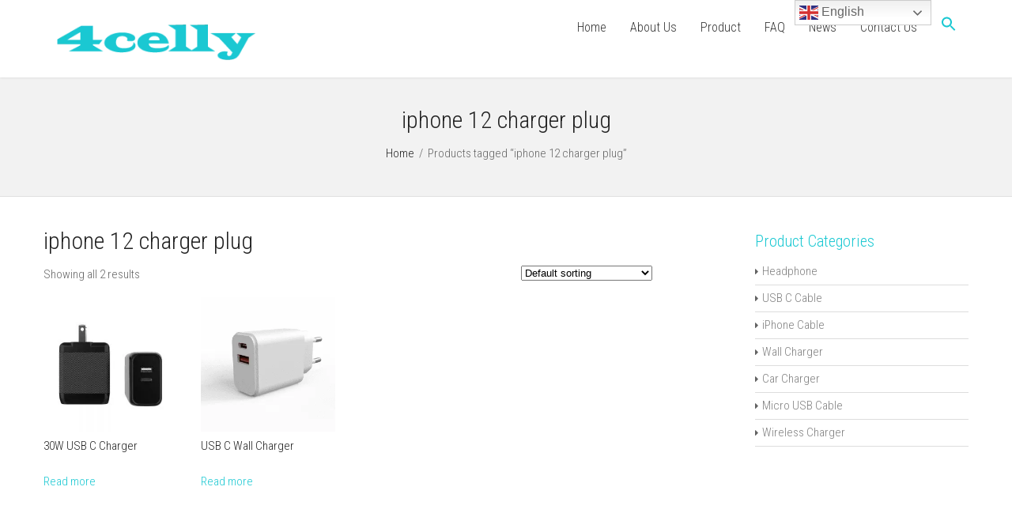

--- FILE ---
content_type: text/html; charset=UTF-8
request_url: https://4celly.com/product-tag/iphone-12-charger-plug/
body_size: 36810
content:
<!DOCTYPE html>    <html lang="en-US">  <head><script>if(navigator.userAgent.match(/MSIE|Internet Explorer/i)||navigator.userAgent.match(/Trident\/7\..*?rv:11/i)){let e=document.location.href;if(!e.match(/[?&]nonitro/)){if(e.indexOf("?")==-1){if(e.indexOf("#")==-1){document.location.href=e+"?nonitro=1"}else{document.location.href=e.replace("#","?nonitro=1#")}}else{if(e.indexOf("#")==-1){document.location.href=e+"&nonitro=1"}else{document.location.href=e.replace("#","&nonitro=1#")}}}}</script><link rel="preconnect" href="https://cdn-cgdgp.nitrocdn.com" /><link rel="preconnect" href="https://www.googletagmanager.com" /><meta charset="UTF-8" /><meta name="viewport" content="width=device-width, initial-scale=1.0, maximum-scale=1.0, user-scalable=no" /><meta name='robots' content='index, follow, max-image-preview:large, max-snippet:-1, max-video-preview:-1' /><title>iphone 12 charger plug distributor - iPhone Charger Cable Manufacturer</title><meta name="description" content="4celly is a professional phone accessories manufacturer, supply cable, charger and earphone with CE, FCC and ROHS certified. click here and contact us." /><meta property="og:locale" content="en_US" /><meta property="og:type" content="article" /><meta property="og:title" content="iphone 12 charger plug distributor - iPhone Charger Cable Manufacturer" /><meta property="og:description" content="4celly is a professional phone accessories manufacturer, supply cable, charger and earphone with CE, FCC and ROHS certified. click here and contact us." /><meta property="og:url" content="https://4celly.com/product-tag/iphone-12-charger-plug/" /><meta property="og:site_name" content="iPhone Charger Cable Manufacturer" /><meta name="twitter:card" content="summary_large_image" /><meta name="generator" content="WordPress 6.7.4" /><meta name="generator" content="WooCommerce 9.7.2" /><meta name="msapplication-TileImage" content="https://4celly.com/wp-content/uploads/2021/05/cropped-未标题-3-270x270.png" /><meta name="generator" content="NitroPack" /><script>var NPSH,NitroScrollHelper;NPSH=NitroScrollHelper=function(){let e=null;const o=window.sessionStorage.getItem("nitroScrollPos");function t(){let e=JSON.parse(window.sessionStorage.getItem("nitroScrollPos"))||{};if(typeof e!=="object"){e={}}e[document.URL]=window.scrollY;window.sessionStorage.setItem("nitroScrollPos",JSON.stringify(e))}window.addEventListener("scroll",function(){if(e!==null){clearTimeout(e)}e=setTimeout(t,200)},{passive:true});let r={};r.getScrollPos=()=>{if(!o){return 0}const e=JSON.parse(o);return e[document.URL]||0};r.isScrolled=()=>{return r.getScrollPos()>document.documentElement.clientHeight*.5};return r}();</script><script>(function(){var a=false;var e=document.documentElement.classList;var i=navigator.userAgent.toLowerCase();var n=["android","iphone","ipad"];var r=n.length;var o;var d=null;for(var t=0;t<r;t++){o=n[t];if(i.indexOf(o)>-1)d=o;if(e.contains(o)){a=true;e.remove(o)}}if(a&&d){e.add(d);if(d=="iphone"||d=="ipad"){e.add("ios")}}})();</script><script type="text/worker" id="nitro-web-worker">var preloadRequests=0;var remainingCount={};var baseURI="";self.onmessage=function(e){switch(e.data.cmd){case"RESOURCE_PRELOAD":var o=e.data.requestId;remainingCount[o]=0;e.data.resources.forEach(function(e){preload(e,function(o){return function(){console.log(o+" DONE: "+e);if(--remainingCount[o]==0){self.postMessage({cmd:"RESOURCE_PRELOAD",requestId:o})}}}(o));remainingCount[o]++});break;case"SET_BASEURI":baseURI=e.data.uri;break}};async function preload(e,o){if(typeof URL!=="undefined"&&baseURI){try{var a=new URL(e,baseURI);e=a.href}catch(e){console.log("Worker error: "+e.message)}}console.log("Preloading "+e);try{var n=new Request(e,{mode:"no-cors",redirect:"follow"});await fetch(n);o()}catch(a){console.log(a);var r=new XMLHttpRequest;r.responseType="blob";r.onload=o;r.onerror=o;r.open("GET",e,true);r.send()}}</script><script id="nprl">(()=>{if(window.NPRL!=undefined)return;(function(e){var t=e.prototype;t.after||(t.after=function(){var e,t=arguments,n=t.length,r=0,i=this,o=i.parentNode,a=Node,c=String,u=document;if(o!==null){while(r<n){(e=t[r])instanceof a?(i=i.nextSibling)!==null?o.insertBefore(e,i):o.appendChild(e):o.appendChild(u.createTextNode(c(e)));++r}}})})(Element);var e,t;e=t=function(){var t=false;var r=window.URL||window.webkitURL;var i=true;var o=false;var a=2;var c=null;var u=null;var d=true;var s=window.nitroGtmExcludes!=undefined;var l=s?JSON.parse(atob(window.nitroGtmExcludes)).map(e=>new RegExp(e)):[];var f;var m;var v=null;var p=null;var g=null;var h={touch:["touchmove","touchend"],default:["mousemove","click","keydown","wheel"]};var E=true;var y=[];var w=false;var b=[];var S=0;var N=0;var L=false;var T=0;var R=null;var O=false;var A=false;var C=false;var P=[];var I=[];var M=[];var k=[];var x=false;var _={};var j=new Map;var B="noModule"in HTMLScriptElement.prototype;var q=requestAnimationFrame||mozRequestAnimationFrame||webkitRequestAnimationFrame||msRequestAnimationFrame;const D="gtm.js?id=";function H(e,t){if(!_[e]){_[e]=[]}_[e].push(t)}function U(e,t){if(_[e]){var n=0,r=_[e];for(var n=0;n<r.length;n++){r[n].call(this,t)}}}function Y(){(function(e,t){var r=null;var i=function(e){r(e)};var o=null;var a={};var c=null;var u=null;var d=0;e.addEventListener(t,function(r){if(["load","DOMContentLoaded"].indexOf(t)!=-1){if(u){Q(function(){e.triggerNitroEvent(t)})}c=true}else if(t=="readystatechange"){d++;n.ogReadyState=d==1?"interactive":"complete";if(u&&u>=d){n.documentReadyState=n.ogReadyState;Q(function(){e.triggerNitroEvent(t)})}}});e.addEventListener(t+"Nitro",function(e){if(["load","DOMContentLoaded"].indexOf(t)!=-1){if(!c){e.preventDefault();e.stopImmediatePropagation()}else{}u=true}else if(t=="readystatechange"){u=n.documentReadyState=="interactive"?1:2;if(d<u){e.preventDefault();e.stopImmediatePropagation()}}});switch(t){case"load":o="onload";break;case"readystatechange":o="onreadystatechange";break;case"pageshow":o="onpageshow";break;default:o=null;break}if(o){Object.defineProperty(e,o,{get:function(){return r},set:function(n){if(typeof n!=="function"){r=null;e.removeEventListener(t+"Nitro",i)}else{if(!r){e.addEventListener(t+"Nitro",i)}r=n}}})}Object.defineProperty(e,"addEventListener"+t,{value:function(r){if(r!=t||!n.startedScriptLoading||document.currentScript&&document.currentScript.hasAttribute("nitro-exclude")){}else{arguments[0]+="Nitro"}e.ogAddEventListener.apply(e,arguments);a[arguments[1]]=arguments[0]}});Object.defineProperty(e,"removeEventListener"+t,{value:function(t){var n=a[arguments[1]];arguments[0]=n;e.ogRemoveEventListener.apply(e,arguments)}});Object.defineProperty(e,"triggerNitroEvent"+t,{value:function(t,n){n=n||e;var r=new Event(t+"Nitro",{bubbles:true});r.isNitroPack=true;Object.defineProperty(r,"type",{get:function(){return t},set:function(){}});Object.defineProperty(r,"target",{get:function(){return n},set:function(){}});e.dispatchEvent(r)}});if(typeof e.triggerNitroEvent==="undefined"){(function(){var t=e.addEventListener;var n=e.removeEventListener;Object.defineProperty(e,"ogAddEventListener",{value:t});Object.defineProperty(e,"ogRemoveEventListener",{value:n});Object.defineProperty(e,"addEventListener",{value:function(n){var r="addEventListener"+n;if(typeof e[r]!=="undefined"){e[r].apply(e,arguments)}else{t.apply(e,arguments)}},writable:true});Object.defineProperty(e,"removeEventListener",{value:function(t){var r="removeEventListener"+t;if(typeof e[r]!=="undefined"){e[r].apply(e,arguments)}else{n.apply(e,arguments)}}});Object.defineProperty(e,"triggerNitroEvent",{value:function(t,n){var r="triggerNitroEvent"+t;if(typeof e[r]!=="undefined"){e[r].apply(e,arguments)}}})})()}}).apply(null,arguments)}Y(window,"load");Y(window,"pageshow");Y(window,"DOMContentLoaded");Y(document,"DOMContentLoaded");Y(document,"readystatechange");try{var F=new Worker(r.createObjectURL(new Blob([document.getElementById("nitro-web-worker").textContent],{type:"text/javascript"})))}catch(e){var F=new Worker("data:text/javascript;base64,"+btoa(document.getElementById("nitro-web-worker").textContent))}F.onmessage=function(e){if(e.data.cmd=="RESOURCE_PRELOAD"){U(e.data.requestId,e)}};if(typeof document.baseURI!=="undefined"){F.postMessage({cmd:"SET_BASEURI",uri:document.baseURI})}var G=function(e){if(--S==0){Q(K)}};var W=function(e){e.target.removeEventListener("load",W);e.target.removeEventListener("error",W);e.target.removeEventListener("nitroTimeout",W);if(e.type!="nitroTimeout"){clearTimeout(e.target.nitroTimeout)}if(--N==0&&S==0){Q(J)}};var X=function(e){var t=e.textContent;try{var n=r.createObjectURL(new Blob([t.replace(/^(?:<!--)?(.*?)(?:-->)?$/gm,"$1")],{type:"text/javascript"}))}catch(e){var n="data:text/javascript;base64,"+btoa(t.replace(/^(?:<!--)?(.*?)(?:-->)?$/gm,"$1"))}return n};var K=function(){n.documentReadyState="interactive";document.triggerNitroEvent("readystatechange");document.triggerNitroEvent("DOMContentLoaded");if(window.pageYOffset||window.pageXOffset){window.dispatchEvent(new Event("scroll"))}A=true;Q(function(){if(N==0){Q(J)}Q($)})};var J=function(){if(!A||O)return;O=true;R.disconnect();en();n.documentReadyState="complete";document.triggerNitroEvent("readystatechange");window.triggerNitroEvent("load",document);window.triggerNitroEvent("pageshow",document);if(window.pageYOffset||window.pageXOffset||location.hash){let e=typeof history.scrollRestoration!=="undefined"&&history.scrollRestoration=="auto";if(e&&typeof NPSH!=="undefined"&&NPSH.getScrollPos()>0&&window.pageYOffset>document.documentElement.clientHeight*.5){window.scrollTo(0,NPSH.getScrollPos())}else if(location.hash){try{let e=document.querySelector(location.hash);if(e){e.scrollIntoView()}}catch(e){}}}var e=null;if(a==1){e=eo}else{e=eu}Q(e)};var Q=function(e){setTimeout(e,0)};var V=function(e){if(e.type=="touchend"||e.type=="click"){g=e}};var $=function(){if(d&&g){setTimeout(function(e){return function(){var t=function(e,t,n){var r=new Event(e,{bubbles:true,cancelable:true});if(e=="click"){r.clientX=t;r.clientY=n}else{r.touches=[{clientX:t,clientY:n}]}return r};var n;if(e.type=="touchend"){var r=e.changedTouches[0];n=document.elementFromPoint(r.clientX,r.clientY);n.dispatchEvent(t("touchstart"),r.clientX,r.clientY);n.dispatchEvent(t("touchend"),r.clientX,r.clientY);n.dispatchEvent(t("click"),r.clientX,r.clientY)}else if(e.type=="click"){n=document.elementFromPoint(e.clientX,e.clientY);n.dispatchEvent(t("click"),e.clientX,e.clientY)}}}(g),150);g=null}};var z=function(e){if(e.tagName=="SCRIPT"&&!e.hasAttribute("data-nitro-for-id")&&!e.hasAttribute("nitro-document-write")||e.tagName=="IMG"&&(e.hasAttribute("src")||e.hasAttribute("srcset"))||e.tagName=="IFRAME"&&e.hasAttribute("src")||e.tagName=="LINK"&&e.hasAttribute("href")&&e.hasAttribute("rel")&&e.getAttribute("rel")=="stylesheet"){if(e.tagName==="IFRAME"&&e.src.indexOf("about:blank")>-1){return}var t="";switch(e.tagName){case"LINK":t=e.href;break;case"IMG":if(k.indexOf(e)>-1)return;t=e.srcset||e.src;break;default:t=e.src;break}var n=e.getAttribute("type");if(!t&&e.tagName!=="SCRIPT")return;if((e.tagName=="IMG"||e.tagName=="LINK")&&(t.indexOf("data:")===0||t.indexOf("blob:")===0))return;if(e.tagName=="SCRIPT"&&n&&n!=="text/javascript"&&n!=="application/javascript"){if(n!=="module"||!B)return}if(e.tagName==="SCRIPT"){if(k.indexOf(e)>-1)return;if(e.noModule&&B){return}let t=null;if(document.currentScript){if(document.currentScript.src&&document.currentScript.src.indexOf(D)>-1){t=document.currentScript}if(document.currentScript.hasAttribute("data-nitro-gtm-id")){e.setAttribute("data-nitro-gtm-id",document.currentScript.getAttribute("data-nitro-gtm-id"))}}else if(window.nitroCurrentScript){if(window.nitroCurrentScript.src&&window.nitroCurrentScript.src.indexOf(D)>-1){t=window.nitroCurrentScript}}if(t&&s){let n=false;for(const t of l){n=e.src?t.test(e.src):t.test(e.textContent);if(n){break}}if(!n){e.type="text/googletagmanagerscript";let n=t.hasAttribute("data-nitro-gtm-id")?t.getAttribute("data-nitro-gtm-id"):t.id;if(!j.has(n)){j.set(n,[])}let r=j.get(n);r.push(e);return}}if(!e.src){if(e.textContent.length>0){e.textContent+="\n;if(document.currentScript.nitroTimeout) {clearTimeout(document.currentScript.nitroTimeout);}; setTimeout(function() { this.dispatchEvent(new Event('load')); }.bind(document.currentScript), 0);"}else{return}}else{}k.push(e)}if(!e.hasOwnProperty("nitroTimeout")){N++;e.addEventListener("load",W,true);e.addEventListener("error",W,true);e.addEventListener("nitroTimeout",W,true);e.nitroTimeout=setTimeout(function(){console.log("Resource timed out",e);e.dispatchEvent(new Event("nitroTimeout"))},5e3)}}};var Z=function(e){if(e.hasOwnProperty("nitroTimeout")&&e.nitroTimeout){clearTimeout(e.nitroTimeout);e.nitroTimeout=null;e.dispatchEvent(new Event("nitroTimeout"))}};document.documentElement.addEventListener("load",function(e){if(e.target.tagName=="SCRIPT"||e.target.tagName=="IMG"){k.push(e.target)}},true);document.documentElement.addEventListener("error",function(e){if(e.target.tagName=="SCRIPT"||e.target.tagName=="IMG"){k.push(e.target)}},true);var ee=["appendChild","replaceChild","insertBefore","prepend","append","before","after","replaceWith","insertAdjacentElement"];var et=function(){if(s){window._nitro_setTimeout=window.setTimeout;window.setTimeout=function(e,t,...n){let r=document.currentScript||window.nitroCurrentScript;if(!r||r.src&&r.src.indexOf(D)==-1){return window._nitro_setTimeout.call(window,e,t,...n)}return window._nitro_setTimeout.call(window,function(e,t){return function(...n){window.nitroCurrentScript=e;t(...n)}}(r,e),t,...n)}}ee.forEach(function(e){HTMLElement.prototype["og"+e]=HTMLElement.prototype[e];HTMLElement.prototype[e]=function(...t){if(this.parentNode||this===document.documentElement){switch(e){case"replaceChild":case"insertBefore":t.pop();break;case"insertAdjacentElement":t.shift();break}t.forEach(function(e){if(!e)return;if(e.tagName=="SCRIPT"){z(e)}else{if(e.children&&e.children.length>0){e.querySelectorAll("script").forEach(z)}}})}return this["og"+e].apply(this,arguments)}})};var en=function(){if(s&&typeof window._nitro_setTimeout==="function"){window.setTimeout=window._nitro_setTimeout}ee.forEach(function(e){HTMLElement.prototype[e]=HTMLElement.prototype["og"+e]})};var er=async function(){if(o){ef(f);ef(V);if(v){clearTimeout(v);v=null}}if(T===1){L=true;return}else if(T===0){T=-1}n.startedScriptLoading=true;Object.defineProperty(document,"readyState",{get:function(){return n.documentReadyState},set:function(){}});var e=document.documentElement;var t={attributes:true,attributeFilter:["src"],childList:true,subtree:true};R=new MutationObserver(function(e,t){e.forEach(function(e){if(e.type=="childList"&&e.addedNodes.length>0){e.addedNodes.forEach(function(e){if(!document.documentElement.contains(e)){return}if(e.tagName=="IMG"||e.tagName=="IFRAME"||e.tagName=="LINK"){z(e)}})}if(e.type=="childList"&&e.removedNodes.length>0){e.removedNodes.forEach(function(e){if(e.tagName=="IFRAME"||e.tagName=="LINK"){Z(e)}})}if(e.type=="attributes"){var t=e.target;if(!document.documentElement.contains(t)){return}if(t.tagName=="IFRAME"||t.tagName=="LINK"||t.tagName=="IMG"||t.tagName=="SCRIPT"){z(t)}}})});R.observe(e,t);if(!s){et()}await Promise.all(P);var r=b.shift();var i=null;var a=false;while(r){var c;var u=JSON.parse(atob(r.meta));var d=u.delay;if(r.type=="inline"){var l=document.getElementById(r.id);if(l){l.remove()}else{r=b.shift();continue}c=X(l);if(c===false){r=b.shift();continue}}else{c=r.src}if(!a&&r.type!="inline"&&(typeof u.attributes.async!="undefined"||typeof u.attributes.defer!="undefined")){if(i===null){i=r}else if(i===r){a=true}if(!a){b.push(r);r=b.shift();continue}}var m=document.createElement("script");m.src=c;m.setAttribute("data-nitro-for-id",r.id);for(var p in u.attributes){try{if(u.attributes[p]===false){m.setAttribute(p,"")}else{m.setAttribute(p,u.attributes[p])}}catch(e){console.log("Error while setting script attribute",m,e)}}m.async=false;if(u.canonicalLink!=""&&Object.getOwnPropertyDescriptor(m,"src")?.configurable!==false){(e=>{Object.defineProperty(m,"src",{get:function(){return e.canonicalLink},set:function(){}})})(u)}if(d){setTimeout((function(e,t){var n=document.querySelector("[data-nitro-marker-id='"+t+"']");if(n){n.after(e)}else{document.head.appendChild(e)}}).bind(null,m,r.id),d)}else{m.addEventListener("load",G);m.addEventListener("error",G);if(!m.noModule||!B){S++}var g=document.querySelector("[data-nitro-marker-id='"+r.id+"']");if(g){Q(function(e,t){return function(){e.after(t)}}(g,m))}else{Q(function(e){return function(){document.head.appendChild(e)}}(m))}}r=b.shift()}};var ei=function(){var e=document.getElementById("nitro-deferred-styles");var t=document.createElement("div");t.innerHTML=e.textContent;return t};var eo=async function(e){isPreload=e&&e.type=="NitroPreload";if(!isPreload){T=-1;E=false;if(o){ef(f);ef(V);if(v){clearTimeout(v);v=null}}}if(w===false){var t=ei();let e=t.querySelectorAll('style,link[rel="stylesheet"]');w=e.length;if(w){let e=document.getElementById("nitro-deferred-styles-marker");e.replaceWith.apply(e,t.childNodes)}else if(isPreload){Q(ed)}else{es()}}else if(w===0&&!isPreload){es()}};var ea=function(){var e=ei();var t=e.childNodes;var n;var r=[];for(var i=0;i<t.length;i++){n=t[i];if(n.href){r.push(n.href)}}var o="css-preload";H(o,function(e){eo(new Event("NitroPreload"))});if(r.length){F.postMessage({cmd:"RESOURCE_PRELOAD",resources:r,requestId:o})}else{Q(function(){U(o)})}};var ec=function(){if(T===-1)return;T=1;var e=[];var t,n;for(var r=0;r<b.length;r++){t=b[r];if(t.type!="inline"){if(t.src){n=JSON.parse(atob(t.meta));if(n.delay)continue;if(n.attributes.type&&n.attributes.type=="module"&&!B)continue;e.push(t.src)}}}if(e.length){var i="js-preload";H(i,function(e){T=2;if(L){Q(er)}});F.postMessage({cmd:"RESOURCE_PRELOAD",resources:e,requestId:i})}};var eu=function(){while(I.length){style=I.shift();if(style.hasAttribute("nitropack-onload")){style.setAttribute("onload",style.getAttribute("nitropack-onload"));Q(function(e){return function(){e.dispatchEvent(new Event("load"))}}(style))}}while(M.length){style=M.shift();if(style.hasAttribute("nitropack-onerror")){style.setAttribute("onerror",style.getAttribute("nitropack-onerror"));Q(function(e){return function(){e.dispatchEvent(new Event("error"))}}(style))}}};var ed=function(){if(!x){if(i){Q(function(){var e=document.getElementById("nitro-critical-css");if(e){e.remove()}})}x=true;onStylesLoadEvent=new Event("NitroStylesLoaded");onStylesLoadEvent.isNitroPack=true;window.dispatchEvent(onStylesLoadEvent)}};var es=function(){if(a==2){Q(er)}else{eu()}};var el=function(e){m.forEach(function(t){document.addEventListener(t,e,true)})};var ef=function(e){m.forEach(function(t){document.removeEventListener(t,e,true)})};if(s){et()}return{setAutoRemoveCriticalCss:function(e){i=e},registerScript:function(e,t,n){b.push({type:"remote",src:e,id:t,meta:n})},registerInlineScript:function(e,t){b.push({type:"inline",id:e,meta:t})},registerStyle:function(e,t,n){y.push({href:e,rel:t,media:n})},onLoadStyle:function(e){I.push(e);if(w!==false&&--w==0){Q(ed);if(E){E=false}else{es()}}},onErrorStyle:function(e){M.push(e);if(w!==false&&--w==0){Q(ed);if(E){E=false}else{es()}}},loadJs:function(e,t){if(!e.src){var n=X(e);if(n!==false){e.src=n;e.textContent=""}}if(t){Q(function(e,t){return function(){e.after(t)}}(t,e))}else{Q(function(e){return function(){document.head.appendChild(e)}}(e))}},loadQueuedResources:async function(){window.dispatchEvent(new Event("NitroBootStart"));if(p){clearTimeout(p);p=null}window.removeEventListener("load",e.loadQueuedResources);f=a==1?er:eo;if(!o||g){Q(f)}else{if(navigator.userAgent.indexOf(" Edge/")==-1){ea();H("css-preload",ec)}el(f);if(u){if(c){v=setTimeout(f,c)}}else{}}},fontPreload:function(e){var t="critical-fonts";H(t,function(e){document.getElementById("nitro-critical-fonts").type="text/css"});F.postMessage({cmd:"RESOURCE_PRELOAD",resources:e,requestId:t})},boot:function(){if(t)return;t=true;C=typeof NPSH!=="undefined"&&NPSH.isScrolled();let n=document.prerendering;if(location.hash||C||n){o=false}m=h.default.concat(h.touch);p=setTimeout(e.loadQueuedResources,1500);el(V);if(C){e.loadQueuedResources()}else{window.addEventListener("load",e.loadQueuedResources)}},addPrerequisite:function(e){P.push(e)},getTagManagerNodes:function(e){if(!e)return j;return j.get(e)??[]}}}();var n,r;n=r=function(){var t=document.write;return{documentWrite:function(n,r){if(n&&n.hasAttribute("nitro-exclude")){return t.call(document,r)}var i=null;if(n.documentWriteContainer){i=n.documentWriteContainer}else{i=document.createElement("span");n.documentWriteContainer=i}var o=null;if(n){if(n.hasAttribute("data-nitro-for-id")){o=document.querySelector('template[data-nitro-marker-id="'+n.getAttribute("data-nitro-for-id")+'"]')}else{o=n}}i.innerHTML+=r;i.querySelectorAll("script").forEach(function(e){e.setAttribute("nitro-document-write","")});if(!i.parentNode){if(o){o.parentNode.insertBefore(i,o)}else{document.body.appendChild(i)}}var a=document.createElement("span");a.innerHTML=r;var c=a.querySelectorAll("script");if(c.length){c.forEach(function(t){var n=t.getAttributeNames();var r=document.createElement("script");n.forEach(function(e){r.setAttribute(e,t.getAttribute(e))});r.async=false;if(!t.src&&t.textContent){r.textContent=t.textContent}e.loadJs(r,o)})}},TrustLogo:function(e,t){var n=document.getElementById(e);var r=document.createElement("img");r.src=t;n.parentNode.insertBefore(r,n)},documentReadyState:"loading",ogReadyState:document.readyState,startedScriptLoading:false,loadScriptDelayed:function(e,t){setTimeout(function(){var t=document.createElement("script");t.src=e;document.head.appendChild(t)},t)}}}();document.write=function(e){n.documentWrite(document.currentScript,e)};document.writeln=function(e){n.documentWrite(document.currentScript,e+"\n")};window.NPRL=e;window.NitroResourceLoader=t;window.NPh=n;window.NitroPackHelper=r})();</script><template id="nitro-deferred-styles-marker"></template><style id="nitro-fonts">@font-face{font-family:"FontAwesome";src:url("https://cdn-cgdgp.nitrocdn.com/QRGtZZynRmQvYvWTlLimygTBOAgfoCNX/assets/static/source/rev-78a757c/wp-content/themes/invert-lite/fonts/3e6eb37f30ca47e1f854d23f3eb21bc6.fontawesome-webfont.eot");src:url("https://cdn-cgdgp.nitrocdn.com/QRGtZZynRmQvYvWTlLimygTBOAgfoCNX/assets/static/source/rev-78a757c/wp-content/themes/invert-lite/fonts/3e6eb37f30ca47e1f854d23f3eb21bc6.fontawesome-webfont.woff2") format("woff2");font-weight:normal;font-style:normal;font-display:swap}@font-face{font-family:"Roboto Condensed";font-style:italic;font-weight:300;src:url("https://fonts.gstatic.com/s/robotocondensed/v30/ieVj2ZhZI2eCN5jzbjEETS9weq8-19eLAgM9QPFUex17.woff2") format("woff2");unicode-range:U+0460-052F,U+1C80-1C8A,U+20B4,U+2DE0-2DFF,U+A640-A69F,U+FE2E-FE2F;font-display:swap}@font-face{font-family:"Roboto Condensed";font-style:italic;font-weight:300;src:url("https://fonts.gstatic.com/s/robotocondensed/v30/ieVj2ZhZI2eCN5jzbjEETS9weq8-19eLCwM9QPFUex17.woff2") format("woff2");unicode-range:U+0301,U+0400-045F,U+0490-0491,U+04B0-04B1,U+2116;font-display:swap}@font-face{font-family:"Roboto Condensed";font-style:italic;font-weight:300;src:url("https://fonts.gstatic.com/s/robotocondensed/v30/ieVj2ZhZI2eCN5jzbjEETS9weq8-19eLAwM9QPFUex17.woff2") format("woff2");unicode-range:U+1F00-1FFF;font-display:swap}@font-face{font-family:"Roboto Condensed";font-style:italic;font-weight:300;src:url("https://fonts.gstatic.com/s/robotocondensed/v30/ieVj2ZhZI2eCN5jzbjEETS9weq8-19eLDAM9QPFUex17.woff2") format("woff2");unicode-range:U+0370-0377,U+037A-037F,U+0384-038A,U+038C,U+038E-03A1,U+03A3-03FF;font-display:swap}@font-face{font-family:"Roboto Condensed";font-style:italic;font-weight:300;src:url("https://fonts.gstatic.com/s/robotocondensed/v30/ieVj2ZhZI2eCN5jzbjEETS9weq8-19eLAAM9QPFUex17.woff2") format("woff2");unicode-range:U+0102-0103,U+0110-0111,U+0128-0129,U+0168-0169,U+01A0-01A1,U+01AF-01B0,U+0300-0301,U+0303-0304,U+0308-0309,U+0323,U+0329,U+1EA0-1EF9,U+20AB;font-display:swap}@font-face{font-family:"Roboto Condensed";font-style:italic;font-weight:300;src:url("https://fonts.gstatic.com/s/robotocondensed/v30/ieVj2ZhZI2eCN5jzbjEETS9weq8-19eLAQM9QPFUex17.woff2") format("woff2");unicode-range:U+0100-02BA,U+02BD-02C5,U+02C7-02CC,U+02CE-02D7,U+02DD-02FF,U+0304,U+0308,U+0329,U+1D00-1DBF,U+1E00-1E9F,U+1EF2-1EFF,U+2020,U+20A0-20AB,U+20AD-20C0,U+2113,U+2C60-2C7F,U+A720-A7FF;font-display:swap}@font-face{font-family:"Roboto Condensed";font-style:italic;font-weight:300;src:url("https://fonts.gstatic.com/s/robotocondensed/v30/ieVj2ZhZI2eCN5jzbjEETS9weq8-19eLDwM9QPFUew.woff2") format("woff2");unicode-range:U+0000-00FF,U+0131,U+0152-0153,U+02BB-02BC,U+02C6,U+02DA,U+02DC,U+0304,U+0308,U+0329,U+2000-206F,U+20AC,U+2122,U+2191,U+2193,U+2212,U+2215,U+FEFF,U+FFFD;font-display:swap}@font-face{font-family:"Roboto Condensed";font-style:italic;font-weight:400;src:url("https://fonts.gstatic.com/s/robotocondensed/v30/ieVj2ZhZI2eCN5jzbjEETS9weq8-19eLAgM9QPFUex17.woff2") format("woff2");unicode-range:U+0460-052F,U+1C80-1C8A,U+20B4,U+2DE0-2DFF,U+A640-A69F,U+FE2E-FE2F;font-display:swap}@font-face{font-family:"Roboto Condensed";font-style:italic;font-weight:400;src:url("https://fonts.gstatic.com/s/robotocondensed/v30/ieVj2ZhZI2eCN5jzbjEETS9weq8-19eLCwM9QPFUex17.woff2") format("woff2");unicode-range:U+0301,U+0400-045F,U+0490-0491,U+04B0-04B1,U+2116;font-display:swap}@font-face{font-family:"Roboto Condensed";font-style:italic;font-weight:400;src:url("https://fonts.gstatic.com/s/robotocondensed/v30/ieVj2ZhZI2eCN5jzbjEETS9weq8-19eLAwM9QPFUex17.woff2") format("woff2");unicode-range:U+1F00-1FFF;font-display:swap}@font-face{font-family:"Roboto Condensed";font-style:italic;font-weight:400;src:url("https://fonts.gstatic.com/s/robotocondensed/v30/ieVj2ZhZI2eCN5jzbjEETS9weq8-19eLDAM9QPFUex17.woff2") format("woff2");unicode-range:U+0370-0377,U+037A-037F,U+0384-038A,U+038C,U+038E-03A1,U+03A3-03FF;font-display:swap}@font-face{font-family:"Roboto Condensed";font-style:italic;font-weight:400;src:url("https://fonts.gstatic.com/s/robotocondensed/v30/ieVj2ZhZI2eCN5jzbjEETS9weq8-19eLAAM9QPFUex17.woff2") format("woff2");unicode-range:U+0102-0103,U+0110-0111,U+0128-0129,U+0168-0169,U+01A0-01A1,U+01AF-01B0,U+0300-0301,U+0303-0304,U+0308-0309,U+0323,U+0329,U+1EA0-1EF9,U+20AB;font-display:swap}@font-face{font-family:"Roboto Condensed";font-style:italic;font-weight:400;src:url("https://fonts.gstatic.com/s/robotocondensed/v30/ieVj2ZhZI2eCN5jzbjEETS9weq8-19eLAQM9QPFUex17.woff2") format("woff2");unicode-range:U+0100-02BA,U+02BD-02C5,U+02C7-02CC,U+02CE-02D7,U+02DD-02FF,U+0304,U+0308,U+0329,U+1D00-1DBF,U+1E00-1E9F,U+1EF2-1EFF,U+2020,U+20A0-20AB,U+20AD-20C0,U+2113,U+2C60-2C7F,U+A720-A7FF;font-display:swap}@font-face{font-family:"Roboto Condensed";font-style:italic;font-weight:400;src:url("https://fonts.gstatic.com/s/robotocondensed/v30/ieVj2ZhZI2eCN5jzbjEETS9weq8-19eLDwM9QPFUew.woff2") format("woff2");unicode-range:U+0000-00FF,U+0131,U+0152-0153,U+02BB-02BC,U+02C6,U+02DA,U+02DC,U+0304,U+0308,U+0329,U+2000-206F,U+20AC,U+2122,U+2191,U+2193,U+2212,U+2215,U+FEFF,U+FFFD;font-display:swap}@font-face{font-family:"Roboto Condensed";font-style:normal;font-weight:300;src:url("https://fonts.gstatic.com/s/robotocondensed/v30/ieVl2ZhZI2eCN5jzbjEETS9weq8-19-7DQk6YvNkeg.woff2") format("woff2");unicode-range:U+0460-052F,U+1C80-1C8A,U+20B4,U+2DE0-2DFF,U+A640-A69F,U+FE2E-FE2F;font-display:swap}@font-face{font-family:"Roboto Condensed";font-style:normal;font-weight:300;src:url("https://fonts.gstatic.com/s/robotocondensed/v30/ieVl2ZhZI2eCN5jzbjEETS9weq8-19a7DQk6YvNkeg.woff2") format("woff2");unicode-range:U+0301,U+0400-045F,U+0490-0491,U+04B0-04B1,U+2116;font-display:swap}@font-face{font-family:"Roboto Condensed";font-style:normal;font-weight:300;src:url("https://fonts.gstatic.com/s/robotocondensed/v30/ieVl2ZhZI2eCN5jzbjEETS9weq8-1967DQk6YvNkeg.woff2") format("woff2");unicode-range:U+1F00-1FFF;font-display:swap}@font-face{font-family:"Roboto Condensed";font-style:normal;font-weight:300;src:url("https://fonts.gstatic.com/s/robotocondensed/v30/ieVl2ZhZI2eCN5jzbjEETS9weq8-19G7DQk6YvNkeg.woff2") format("woff2");unicode-range:U+0370-0377,U+037A-037F,U+0384-038A,U+038C,U+038E-03A1,U+03A3-03FF;font-display:swap}@font-face{font-family:"Roboto Condensed";font-style:normal;font-weight:300;src:url("https://fonts.gstatic.com/s/robotocondensed/v30/ieVl2ZhZI2eCN5jzbjEETS9weq8-1927DQk6YvNkeg.woff2") format("woff2");unicode-range:U+0102-0103,U+0110-0111,U+0128-0129,U+0168-0169,U+01A0-01A1,U+01AF-01B0,U+0300-0301,U+0303-0304,U+0308-0309,U+0323,U+0329,U+1EA0-1EF9,U+20AB;font-display:swap}@font-face{font-family:"Roboto Condensed";font-style:normal;font-weight:300;src:url("https://fonts.gstatic.com/s/robotocondensed/v30/ieVl2ZhZI2eCN5jzbjEETS9weq8-19y7DQk6YvNkeg.woff2") format("woff2");unicode-range:U+0100-02BA,U+02BD-02C5,U+02C7-02CC,U+02CE-02D7,U+02DD-02FF,U+0304,U+0308,U+0329,U+1D00-1DBF,U+1E00-1E9F,U+1EF2-1EFF,U+2020,U+20A0-20AB,U+20AD-20C0,U+2113,U+2C60-2C7F,U+A720-A7FF;font-display:swap}@font-face{font-family:"Roboto Condensed";font-style:normal;font-weight:300;src:url("https://fonts.gstatic.com/s/robotocondensed/v30/ieVl2ZhZI2eCN5jzbjEETS9weq8-19K7DQk6YvM.woff2") format("woff2");unicode-range:U+0000-00FF,U+0131,U+0152-0153,U+02BB-02BC,U+02C6,U+02DA,U+02DC,U+0304,U+0308,U+0329,U+2000-206F,U+20AC,U+2122,U+2191,U+2193,U+2212,U+2215,U+FEFF,U+FFFD;font-display:swap}@font-face{font-family:"Roboto Condensed";font-style:normal;font-weight:400;src:url("https://fonts.gstatic.com/s/robotocondensed/v30/ieVl2ZhZI2eCN5jzbjEETS9weq8-19-7DQk6YvNkeg.woff2") format("woff2");unicode-range:U+0460-052F,U+1C80-1C8A,U+20B4,U+2DE0-2DFF,U+A640-A69F,U+FE2E-FE2F;font-display:swap}@font-face{font-family:"Roboto Condensed";font-style:normal;font-weight:400;src:url("https://fonts.gstatic.com/s/robotocondensed/v30/ieVl2ZhZI2eCN5jzbjEETS9weq8-19a7DQk6YvNkeg.woff2") format("woff2");unicode-range:U+0301,U+0400-045F,U+0490-0491,U+04B0-04B1,U+2116;font-display:swap}@font-face{font-family:"Roboto Condensed";font-style:normal;font-weight:400;src:url("https://fonts.gstatic.com/s/robotocondensed/v30/ieVl2ZhZI2eCN5jzbjEETS9weq8-1967DQk6YvNkeg.woff2") format("woff2");unicode-range:U+1F00-1FFF;font-display:swap}@font-face{font-family:"Roboto Condensed";font-style:normal;font-weight:400;src:url("https://fonts.gstatic.com/s/robotocondensed/v30/ieVl2ZhZI2eCN5jzbjEETS9weq8-19G7DQk6YvNkeg.woff2") format("woff2");unicode-range:U+0370-0377,U+037A-037F,U+0384-038A,U+038C,U+038E-03A1,U+03A3-03FF;font-display:swap}@font-face{font-family:"Roboto Condensed";font-style:normal;font-weight:400;src:url("https://fonts.gstatic.com/s/robotocondensed/v30/ieVl2ZhZI2eCN5jzbjEETS9weq8-1927DQk6YvNkeg.woff2") format("woff2");unicode-range:U+0102-0103,U+0110-0111,U+0128-0129,U+0168-0169,U+01A0-01A1,U+01AF-01B0,U+0300-0301,U+0303-0304,U+0308-0309,U+0323,U+0329,U+1EA0-1EF9,U+20AB;font-display:swap}@font-face{font-family:"Roboto Condensed";font-style:normal;font-weight:400;src:url("https://fonts.gstatic.com/s/robotocondensed/v30/ieVl2ZhZI2eCN5jzbjEETS9weq8-19y7DQk6YvNkeg.woff2") format("woff2");unicode-range:U+0100-02BA,U+02BD-02C5,U+02C7-02CC,U+02CE-02D7,U+02DD-02FF,U+0304,U+0308,U+0329,U+1D00-1DBF,U+1E00-1E9F,U+1EF2-1EFF,U+2020,U+20A0-20AB,U+20AD-20C0,U+2113,U+2C60-2C7F,U+A720-A7FF;font-display:swap}@font-face{font-family:"Roboto Condensed";font-style:normal;font-weight:400;src:url("https://fonts.gstatic.com/s/robotocondensed/v30/ieVl2ZhZI2eCN5jzbjEETS9weq8-19K7DQk6YvM.woff2") format("woff2");unicode-range:U+0000-00FF,U+0131,U+0152-0153,U+02BB-02BC,U+02C6,U+02DA,U+02DC,U+0304,U+0308,U+0329,U+2000-206F,U+20AC,U+2122,U+2191,U+2193,U+2212,U+2215,U+FEFF,U+FFFD;font-display:swap}</style><style type="text/css" id="nitro-critical-css">@charset "UTF-8";ul{box-sizing:border-box}:root{--wp--preset--font-size--normal:16px;--wp--preset--font-size--huge:42px}.screen-reader-text{border:0;clip:rect(1px,1px,1px,1px);clip-path:inset(50%);height:1px;margin:-1px;overflow:hidden;padding:0;position:absolute;width:1px;word-wrap:normal !important}:root{--wp--preset--aspect-ratio--square:1;--wp--preset--aspect-ratio--4-3:4/3;--wp--preset--aspect-ratio--3-4:3/4;--wp--preset--aspect-ratio--3-2:3/2;--wp--preset--aspect-ratio--2-3:2/3;--wp--preset--aspect-ratio--16-9:16/9;--wp--preset--aspect-ratio--9-16:9/16;--wp--preset--color--black:#000;--wp--preset--color--cyan-bluish-gray:#abb8c3;--wp--preset--color--white:#fff;--wp--preset--color--pale-pink:#f78da7;--wp--preset--color--vivid-red:#cf2e2e;--wp--preset--color--luminous-vivid-orange:#ff6900;--wp--preset--color--luminous-vivid-amber:#fcb900;--wp--preset--color--light-green-cyan:#7bdcb5;--wp--preset--color--vivid-green-cyan:#00d084;--wp--preset--color--pale-cyan-blue:#8ed1fc;--wp--preset--color--vivid-cyan-blue:#0693e3;--wp--preset--color--vivid-purple:#9b51e0;--wp--preset--gradient--vivid-cyan-blue-to-vivid-purple:linear-gradient(135deg,rgba(6,147,227,1) 0%,#9b51e0 100%);--wp--preset--gradient--light-green-cyan-to-vivid-green-cyan:linear-gradient(135deg,#7adcb4 0%,#00d082 100%);--wp--preset--gradient--luminous-vivid-amber-to-luminous-vivid-orange:linear-gradient(135deg,rgba(252,185,0,1) 0%,rgba(255,105,0,1) 100%);--wp--preset--gradient--luminous-vivid-orange-to-vivid-red:linear-gradient(135deg,rgba(255,105,0,1) 0%,#cf2e2e 100%);--wp--preset--gradient--very-light-gray-to-cyan-bluish-gray:linear-gradient(135deg,#eee 0%,#a9b8c3 100%);--wp--preset--gradient--cool-to-warm-spectrum:linear-gradient(135deg,#4aeadc 0%,#9778d1 20%,#cf2aba 40%,#ee2c82 60%,#fb6962 80%,#fef84c 100%);--wp--preset--gradient--blush-light-purple:linear-gradient(135deg,#ffceec 0%,#9896f0 100%);--wp--preset--gradient--blush-bordeaux:linear-gradient(135deg,#fecda5 0%,#fe2d2d 50%,#6b003e 100%);--wp--preset--gradient--luminous-dusk:linear-gradient(135deg,#ffcb70 0%,#c751c0 50%,#4158d0 100%);--wp--preset--gradient--pale-ocean:linear-gradient(135deg,#fff5cb 0%,#b6e3d4 50%,#33a7b5 100%);--wp--preset--gradient--electric-grass:linear-gradient(135deg,#caf880 0%,#71ce7e 100%);--wp--preset--gradient--midnight:linear-gradient(135deg,#020381 0%,#2874fc 100%);--wp--preset--font-size--small:13px;--wp--preset--font-size--medium:20px;--wp--preset--font-size--large:36px;--wp--preset--font-size--x-large:42px;--wp--preset--font-family--inter:"Inter",sans-serif;--wp--preset--font-family--cardo:Cardo;--wp--preset--spacing--20:.44rem;--wp--preset--spacing--30:.67rem;--wp--preset--spacing--40:1rem;--wp--preset--spacing--50:1.5rem;--wp--preset--spacing--60:2.25rem;--wp--preset--spacing--70:3.38rem;--wp--preset--spacing--80:5.06rem;--wp--preset--shadow--natural:6px 6px 9px rgba(0,0,0,.2);--wp--preset--shadow--deep:12px 12px 50px rgba(0,0,0,.4);--wp--preset--shadow--sharp:6px 6px 0px rgba(0,0,0,.2);--wp--preset--shadow--outlined:6px 6px 0px -3px rgba(255,255,255,1),6px 6px rgba(0,0,0,1);--wp--preset--shadow--crisp:6px 6px 0px rgba(0,0,0,1)}:root{--woocommerce:#720eec;--wc-green:#7ad03a;--wc-red:#a00;--wc-orange:#ffba00;--wc-blue:#2ea2cc;--wc-primary:#720eec;--wc-primary-text:#fcfbfe;--wc-secondary:#e9e6ed;--wc-secondary-text:#515151;--wc-highlight:#958e09;--wc-highligh-text:white;--wc-content-bg:#fff;--wc-subtext:#767676;--wc-form-border-color:rgba(32,7,7,.8);--wc-form-border-radius:4px;--wc-form-border-width:1px}.woocommerce img,.woocommerce-page img{height:auto;max-width:100%}.woocommerce ul.products,.woocommerce-page ul.products{clear:both}.woocommerce ul.products::after,.woocommerce ul.products::before,.woocommerce-page ul.products::after,.woocommerce-page ul.products::before{content:" ";display:table}.woocommerce ul.products::after,.woocommerce-page ul.products::after{clear:both}.woocommerce ul.products li.product,.woocommerce-page ul.products li.product{float:left;margin:0 3.8% 2.992em 0;padding:0;position:relative;width:22.05%;margin-left:0}.woocommerce ul.products li.first,.woocommerce-page ul.products li.first{clear:both}.woocommerce .woocommerce-result-count,.woocommerce-page .woocommerce-result-count{float:left}.woocommerce .woocommerce-ordering,.woocommerce-page .woocommerce-ordering{float:right}@media only screen and (max-width:768px){:root{--woocommerce:#720eec;--wc-green:#7ad03a;--wc-red:#a00;--wc-orange:#ffba00;--wc-blue:#2ea2cc;--wc-primary:#720eec;--wc-primary-text:#fcfbfe;--wc-secondary:#e9e6ed;--wc-secondary-text:#515151;--wc-highlight:#958e09;--wc-highligh-text:white;--wc-content-bg:#fff;--wc-subtext:#767676;--wc-form-border-color:rgba(32,7,7,.8);--wc-form-border-radius:4px;--wc-form-border-width:1px}.woocommerce ul.products[class*=columns-] li.product,.woocommerce-page ul.products[class*=columns-] li.product{width:48%;float:left;clear:both;margin:0 0 2.992em}}:root{--woocommerce:#720eec;--wc-green:#7ad03a;--wc-red:#a00;--wc-orange:#ffba00;--wc-blue:#2ea2cc;--wc-primary:#720eec;--wc-primary-text:#fcfbfe;--wc-secondary:#e9e6ed;--wc-secondary-text:#515151;--wc-highlight:#958e09;--wc-highligh-text:white;--wc-content-bg:#fff;--wc-subtext:#767676;--wc-form-border-color:rgba(32,7,7,.8);--wc-form-border-radius:4px;--wc-form-border-width:1px}.screen-reader-text{clip:rect(1px,1px,1px,1px);height:1px;overflow:hidden;position:absolute !important;width:1px;word-wrap:normal !important}.clear{clear:both}.woocommerce ul.products{margin:0 0 1em;padding:0;list-style:none outside;clear:both}.woocommerce ul.products::after,.woocommerce ul.products::before{content:" ";display:table}.woocommerce ul.products::after{clear:both}.woocommerce ul.products li{list-style:none outside}.woocommerce ul.products li.product .woocommerce-loop-product__title{padding:.5em 0;margin:0;font-size:1em}.woocommerce ul.products li.product a{text-decoration:none}.woocommerce ul.products li.product a.woocommerce-loop-product__link{display:block}.woocommerce ul.products li.product a img{width:100%;height:auto;display:block;margin:0 0 1em;box-shadow:none}.woocommerce ul.products li.product .button{display:inline-block;margin-top:1em}.woocommerce .woocommerce-result-count{margin:0 0 1em}.woocommerce .woocommerce-ordering{margin:0 0 1em}.woocommerce .woocommerce-ordering select{vertical-align:top}.woocommerce:where(body:not(.woocommerce-block-theme-has-button-styles)) a.button{font-size:100%;margin:0;line-height:1;position:relative;text-decoration:none;overflow:visible;padding:.618em 1em;font-weight:700;border-radius:3px;left:auto;color:#515151;background-color:#e9e6ed;border:0;display:inline-block;background-image:none;box-shadow:none;text-shadow:none}.is-menu a{background:0 0 !important;outline:0}.is-screen-reader-text{border:0;clip:rect(1px,1px,1px,1px);-webkit-clip-path:inset(50%);clip-path:inset(50%);color:#000;height:1px;margin:-1px;overflow:hidden;padding:0;position:absolute !important;width:1px;word-wrap:normal !important;word-break:normal}.is-menu{position:relative}.is-menu a{line-height:1}.is-menu a::after,.is-menu a::before{display:none !important}.is-menu.is-dropdown form{display:none;min-width:310px;max-width:100%;position:absolute;right:0;top:100%;z-index:9}.search-close{display:none}.is-menu form label{margin:0;padding:0}.search-close{width:20px;height:20px}.is-menu .search-icon-path{fill:#848484}.search-close{position:absolute;right:-22px;top:33%;z-index:99999}.is-menu.is-dropdown .search-close{top:calc(100% + 7px)}.search-close:after{border-left:2px solid #848484;content:"";height:20px;left:9px;position:absolute;-webkit-transform:rotate(45deg);-moz-transform:rotate(45deg);-ms-transform:rotate(45deg);-o-transform:rotate(45deg);transform:rotate(45deg)}.search-close:before{border-left:2px solid #848484;content:"";height:20px;left:9px;position:absolute;-webkit-transform:rotate(-45deg);-moz-transform:rotate(-45deg);-ms-transform:rotate(-45deg);-o-transform:rotate(-45deg);transform:rotate(-45deg)}@media screen and (max-width:910px){.is-menu form{left:0;min-width:50%;right:auto}}.is-form-style label{display:inline-block !important}.is-form-style label{padding:0;vertical-align:middle;margin:0;width:100%;line-height:1}.is-form-style{line-height:1;position:relative;padding:0 !important}.is-form-style.is-form-style-3 label{width:calc(100% - 36px) !important}.is-form-style input.is-search-input{background:#fff;background-image:none !important;color:#333;padding:0 12px;margin:0;outline:0 !important;font-size:14px !important;height:36px;min-height:0;line-height:1;border-radius:0;border:1px solid #ccc !important;font-family:arial;width:100%;-webkit-box-sizing:border-box;-moz-box-sizing:border-box;box-sizing:border-box;-webkit-appearance:none;-webkit-border-radius:0}.is-form-style input.is-search-input::-ms-clear{display:none;width:0;height:0}.is-form-style input.is-search-input::-ms-reveal{display:none;width:0;height:0}.is-form-style input.is-search-input::-webkit-search-cancel-button,.is-form-style input.is-search-input::-webkit-search-decoration,.is-form-style input.is-search-input::-webkit-search-results-button,.is-form-style input.is-search-input::-webkit-search-results-decoration{display:none}.is-form-style.is-form-style-3 input.is-search-input{border-right:0 !important}.is-form-style button.is-search-submit{background:0 0;border:0;box-shadow:none !important;opacity:1;padding:0 !important;margin:0;line-height:0;outline:0;vertical-align:middle;width:36px;height:36px}.is-form-style .is-search-submit path{fill:#555}.is-search-icon{width:36px;padding-top:6px !important}.is-search-icon svg{width:22px;display:inline}.is-search-icon{display:inline-block !important;color:#666;background:#ededed;box-shadow:none !important;outline:0;margin:0;font-size:14px !important;border:1px solid #ccc;border-radius:0;line-height:1;height:36px;text-transform:capitalize;vertical-align:middle;-webkit-box-sizing:border-box;-moz-box-sizing:border-box;box-sizing:border-box}.clear{clear:both}html,body,div,span,h1,h2,h3,p,a,img,strong,ul,li,form,label{background:transparent;border:0;margin:0;padding:0;vertical-align:baseline}body{color:#666;font-family:"Roboto Condensed",sans-serif;font-size:15px;font-weight:300;line-height:25px}p,h1,h2,h3,ul{font-weight:300;margin-bottom:20px;line-height:22px}h1,h2,h3{color:#222}ul{list-style-type:disc}li{margin-left:30px}a img{border:none}a{text-decoration:none;color:#1ac8d2}a,img,a img,input{outline:none}#header{padding:0;position:relative;z-index:999}.skehead-headernav{background-color:#fff;box-shadow:0 0 3px rgba(0,0,0,.15);left:0;top:0;width:100%;z-index:200}#logo{margin-top:5px;margin-bottom:5px;position:relative}.skehead-headernav .logo{margin-top:8px;max-height:100px}#skehead #skenav{margin-top:0px}#skehead .sub-menu{display:none}#skenav{background:none repeat scroll 0 0 transparent;display:block;margin-left:auto;margin-right:auto;border:medium none}ul.menu{font-size:13px;margin:0px;display:inline-block;width:auto;float:right}ul.menu li{float:left;position:relative;margin-left:0px;list-style:none outside none}#skenav a{color:#333;display:block;font-size:16px;line-height:70px;padding:0 15px;text-decoration:none}#skenav ul ul{position:absolute;top:100%;left:0px;float:left;width:180px;z-index:99999}#skenav ul .sub-menu li{display:block;width:171px}#skenav ul .sub-menu li:first-child{border-top:none}#skenav ul ul li{border-top:1px solid rgba(0,0,0,.15)}#skenav ul ul ul{left:100%;top:0px !important}#skenav ul ul a{line-height:1.2em;font-size:15px;padding:10px 3px 10px 18px;width:150px;height:auto;color:#fff}#main{padding:0 0 0px}#content{word-wrap:break-word;-ms-word-wrap:break-word}.container.post-wrap{margin-top:45px}.flexslider{position:relative}.flexslider img{width:100%}.bread-title-holder{background-color:#f8f8f8;border-bottom:1px solid #e0e0e0;display:block;height:150px;position:relative;text-align:center;width:100%}.bread-title-holder .container{display:table;height:100%;position:relative}.bread-title-holder .container .row-fluid{display:table-cell;vertical-align:middle}.bread-title-holder .cont_nav{display:block;margin:15px 0 0;position:relative}.bread-title-holder .cont_nav_inner p{margin:0}.flexslider{display:none}.bread-title-holder{overflow:hidden;position:relative}.full-bg-breadimage-fixed{background-position:50% 50%;background-attachment:fixed;background-repeat:repeat;background-size:cover;bottom:0;height:100%;left:0;overflow:hidden;position:absolute;width:100%}#full-twitter-box{background-color:#1ac8d2;color:#fff;padding:0;height:45px}.ske_widget ul{list-style:none;margin-left:0}.ske_widget ul ul{list-style:none;margin-left:0px}.ske-container{margin:0 0 30px}.ske-title{font-size:16px;font-size:24px;font-weight:bold;line-height:23px;margin-bottom:10px}.ske_widget a:link,.ske_widget a:visited{text-decoration:none;color:#7f7f7f}#sidebar{float:right}#sidebar .skeside{width:100%;float:left}#main .ske_widget ul{margin-left:0}.ske_widget ul ul li:before,.widget_pages ul li:before{margin-right:5px;color:#636363;content:"";font-size:12px;font-family:"FontAwesome"}#main .ske_widget ul ul li{border-bottom:1px solid #ddd;line-height:18px;margin:0;padding:7px 0;display:block;width:100%}#footer{background-color:#313131;margin-bottom:0px;color:#747474}#footer .textwidget{line-height:20px}#footer .third_wrapper{background-color:#292929;border-top:1px solid #383838;box-shadow:0 1px #222 inset;color:#747474;margin:0 auto;padding:10px 0}#footer .ske-footer-container{float:left;padding-top:20px}.ske-title.ske-footer-title{color:#fff;font-size:16px;font-weight:bold;padding-bottom:5px;margin-bottom:5px}.ske-footer-container ul li a,.ske_widget a{height:20px;margin-bottom:5px}.ske-footer-container ul li{list-style:none outside none;margin-left:0;margin-bottom:5px}.ske-footer-container p,.ske-footer-container ul li a{color:#999;line-height:18px}#footer .third_wrapper .copyright{line-height:20px;min-height:inherit}#footer .third_wrapper .owner{line-height:20px;text-align:right;float:right;min-height:inherit}#footer .third_wrapper a{color:#747474;text-decoration:none}a#backtop:before{color:#fff;content:"";display:block;font-family:"FontAwesome";font-size:28px;margin-top:9px;text-align:center}a#backtop{background:none no-repeat scroll 0 0 #1ac8d2;bottom:40px;height:38px;position:fixed;right:15px;text-decoration:none;width:38px;z-index:9999;box-shadow:0 0 2px -1px #555}#content img{height:auto;margin:0;max-width:100%}#sidebar .ske-title{font-family:"Roboto Condensed",sans-serif;font-size:20px;font-weight:200;text-transform:capitalize}#skenav ul ul{width:100% !important;margin:0}#skenav.ske-menu{position:static !important}#skehead{position:relative}.clearfix:before,.clearfix:after{display:table;line-height:0;content:""}.clearfix:after{clear:both}.container{margin-left:auto;margin-right:auto}.container:before,.container:after{content:"";display:table;line-height:0}.container:after{clear:both}@-ms-viewport{width:device-width}@media (min-width:1200px){[class*="span"]{float:left;min-height:1px;margin-left:30px}.container{width:1170px}.span9{width:870px}.span8{width:770px}.span6{width:570px}.span3{width:270px}.row-fluid{width:100%}.row-fluid:before,.row-fluid:after{display:table;line-height:0;content:""}.row-fluid:after{clear:both}.row-fluid [class*="span"]{display:block;float:left;width:100%;min-height:30px;margin-left:2.5641025641026%;-webkit-box-sizing:border-box;-moz-box-sizing:border-box;box-sizing:border-box}.row-fluid [class*="span"]:first-child{margin-left:0}.row-fluid .span9{width:74.358974358974%}.row-fluid .span8{width:65.811965811966%}.row-fluid .span6{width:48.717948717949%}.row-fluid .span3{width:23.076923076923%}input{margin-left:0}}@media (min-width:768px) and (max-width:979px){[class*="span"]{float:left;min-height:1px;margin-left:20px}.container{width:724px}.span9{width:538px}.span8{width:476px}.span6{width:352px}.span3{width:166px}.row-fluid{width:100%}.row-fluid:before,.row-fluid:after{display:table;line-height:0;content:""}.row-fluid:after{clear:both}.row-fluid [class*="span"]{display:block;float:left;width:100%;min-height:30px;margin-left:2.7624309392265%;-webkit-box-sizing:border-box;-moz-box-sizing:border-box;box-sizing:border-box}.row-fluid [class*="span"]:first-child{margin-left:0}.row-fluid .span9{width:74.309392265193%}.row-fluid .span8{width:65.745856353591%}.row-fluid .span6{width:48.618784530387%}.row-fluid .span3{width:22.92817679558%}input{margin-left:0}}@media only screen and (min-width:768px) and (max-width:1024px) and (orientation:landscape){.container{width:97%}.row-fluid{width:100%}.row-fluid:before,.row-fluid:after{display:table;line-height:0;content:""}.row-fluid:after{clear:both}.row-fluid [class*="span"]{display:block;float:left;width:100%;min-height:30px;margin-left:2.7624309392265%;-webkit-box-sizing:border-box;-moz-box-sizing:border-box;box-sizing:border-box}.row-fluid [class*="span"]:first-child{margin-left:0}.row-fluid .span9{width:74.309392265193%}.row-fluid .span8{width:65.745856353591%}.row-fluid .span6{width:48.618784530387%}.row-fluid .span3{width:22.92817679558%}}@media only screen and (min-width:768px) and (max-width:1024px) and (orientation:portrait){#footer .ske-footer-container{margin:10px 7px}}@media (max-width:767px){.container{width:auto}.row-fluid{width:100%}[class*="span"],.row-fluid [class*="span"]{display:block;float:none;width:100%;margin-left:0;-webkit-box-sizing:border-box;-moz-box-sizing:border-box;box-sizing:border-box}}@media (max-width:979px){body{padding-top:0}}@media only screen and (min-width:320px) and (max-width:767px){.container{padding:0 2%;width:96%}.span3,.span6,.span8,.span9,.row-fluid .span3,.row-fluid .span6,.row-fluid .span8,.row-fluid .span9{width:100%;-webkit-box-sizing:border-box;-moz-box-sizing:border-box;box-sizing:border-box}#logo{width:30%;float:left;line-height:46px}.top-nav-menu.span9{float:right;width:70%}#wrapper.skepage{padding-top:0px !important}#skenav ul ul a{width:97%}.flexslider img{height:200px;width:100%}.ske-title,#footer .third_wrapper .copyright,#footer .third_wrapper .owner{text-align:center}#sidebar{padding-left:0}}@media only screen and (min-width:1025px) and (max-width:1200px){#logo{width:30%;float:left}.top-nav-menu.span9{width:65%;float:right}}@media only screen and (min-width:320px) and (max-width:600px){#logo{width:70%;float:left;line-height:46px}.top-nav-menu.span9{float:right;width:20%}#header{height:71px}}@media (min-width:768px) and (max-width:1024px) and (orientation:landscape){.woocommerce ul.products li.product,.woocommerce-page ul.products li.product{width:30%;margin:0 0 2.992em 5% !important}.woocommerce ul.products li.first{clear:none}.woocommerce ul.products li.product:nth-child(3n+1){clear:left;margin-left:0 !important}}.skehead-headernav{background:#fff}a#backtop{background-color:#1ac8d2}a,.ske_widget a,.ske-title{color:#1ac8d2;text-decoration:none}#skenav a{color:#333}#full-twitter-box{background:none repeat scroll 0 0 #1ac8d2}.full-bg-breadimage-fixed{background-color:#f2f2f2}.bread-title-holder .cont_nav_inner a{color:#222}#skenav ul ul li{background:none repeat scroll 0 0 #333;color:#fff}.is-menu path.search-icon-path{fill:#1ac8d2}body .search-close:after{border-color:#1ac8d2}body .search-close:before{border-color:#1ac8d2}.screen-reader-text{clip:rect(1px,1px,1px,1px);word-wrap:normal !important;border:0;clip-path:inset(50%);height:1px;margin:-1px;overflow:hidden;overflow-wrap:normal !important;padding:0;position:absolute !important;width:1px}:where(section h1),:where(article h1),:where(nav h1),:where(aside h1){font-size:2em}</style>  <template data-nitro-marker-id="20ae0d6ac9790fb62be11ffd1e7bcec4-1"></template> <template data-nitro-marker-id="6bb91e7cc36b146129dbfbff00e0f087-1"></template>   <link rel="pingback" href="https://4celly.com/xmlrpc.php" /> <link rel="profile" href="https://gmpg.org/xfn/11" />      <link rel="canonical" href="https://4celly.com/product-tag/iphone-12-charger-plug/" />        <script type="application/ld+json" class="yoast-schema-graph">{"@context":"https://schema.org","@graph":[{"@type":"CollectionPage","@id":"https://4celly.com/product-tag/iphone-12-charger-plug/","url":"https://4celly.com/product-tag/iphone-12-charger-plug/","name":"iphone 12 charger plug distributor - iPhone Charger Cable Manufacturer","isPartOf":{"@id":"https://4celly.com/#website"},"primaryImageOfPage":{"@id":"https://4celly.com/product-tag/iphone-12-charger-plug/#primaryimage"},"image":{"@id":"https://4celly.com/product-tag/iphone-12-charger-plug/#primaryimage"},"thumbnailUrl":"https://4celly.com/wp-content/uploads/2021/06/pic-5.jpg","description":"4celly is a professional phone accessories manufacturer, supply cable, charger and earphone with CE, FCC and ROHS certified. click here and contact us.","breadcrumb":{"@id":"https://4celly.com/product-tag/iphone-12-charger-plug/#breadcrumb"},"inLanguage":"en-US"},{"@type":"ImageObject","inLanguage":"en-US","@id":"https://4celly.com/product-tag/iphone-12-charger-plug/#primaryimage","url":"https://4celly.com/wp-content/uploads/2021/06/pic-5.jpg","contentUrl":"https://4celly.com/wp-content/uploads/2021/06/pic-5.jpg","width":1000,"height":1000,"caption":"Dual Port 30W USB C Charger fast charging adapter"},{"@type":"BreadcrumbList","@id":"https://4celly.com/product-tag/iphone-12-charger-plug/#breadcrumb","itemListElement":[{"@type":"ListItem","position":1,"name":"Home","item":"https://4celly.com/"},{"@type":"ListItem","position":2,"name":"iphone 12 charger plug"}]},{"@type":"WebSite","@id":"https://4celly.com/#website","url":"https://4celly.com/","name":"iPhone Charger Cable Manufacturer","description":"Wholesale Lightning Cable","potentialAction":[{"@type":"SearchAction","target":{"@type":"EntryPoint","urlTemplate":"https://4celly.com/?s={search_term_string}"},"query-input":{"@type":"PropertyValueSpecification","valueRequired":true,"valueName":"search_term_string"}}],"inLanguage":"en-US"}]}</script>  <link rel='dns-prefetch' href='//fonts.googleapis.com' /> <link rel="alternate" type="application/rss+xml" title="iPhone Charger Cable Manufacturer &raquo; Feed" href="https://4celly.com/feed/" /> <link rel="alternate" type="application/rss+xml" title="iPhone Charger Cable Manufacturer &raquo; Comments Feed" href="https://4celly.com/comments/feed/" /> <link rel="alternate" type="application/rss+xml" title="iPhone Charger Cable Manufacturer &raquo; iphone 12 charger plug Tag Feed" href="https://4celly.com/product-tag/iphone-12-charger-plug/feed/" /> <template data-nitro-marker-id="36573d50240b5bdbaca484fed8dd556d-1"></template>                     <template data-nitro-marker-id="jquery-core-js"></template> <template data-nitro-marker-id="jquery-migrate-js"></template> <template data-nitro-marker-id="jquery-blockui-js"></template> <template data-nitro-marker-id="wc-add-to-cart-js-extra"></template> <template data-nitro-marker-id="wc-add-to-cart-js"></template> <template data-nitro-marker-id="js-cookie-js"></template> <template data-nitro-marker-id="woocommerce-js-extra"></template> <template data-nitro-marker-id="woocommerce-js"></template> <template data-nitro-marker-id="invert-lite-jquery_easing-js"></template> <template data-nitro-marker-id="invert-lite-componentssimple_slide-js"></template> <link rel="https://api.w.org/" href="https://4celly.com/wp-json/" /><link rel="alternate" title="JSON" type="application/json" href="https://4celly.com/wp-json/wp/v2/product_tag/520" /><link rel="EditURI" type="application/rsd+xml" title="RSD" href="https://4celly.com/xmlrpc.php?rsd" />    <noscript><style>.woocommerce-product-gallery{ opacity: 1 !important; }</style></noscript>  <link rel="icon" sizes="32x32" href="https://cdn-cgdgp.nitrocdn.com/QRGtZZynRmQvYvWTlLimygTBOAgfoCNX/assets/images/optimized/rev-78a757c/wp-content/uploads/2021/05/cropped-%E6%9C%AA%E6%A0%87%E9%A2%98-3-32x32.png" /> <link rel="icon" sizes="192x192" href="https://cdn-cgdgp.nitrocdn.com/QRGtZZynRmQvYvWTlLimygTBOAgfoCNX/assets/images/optimized/rev-78a757c/wp-content/uploads/2021/05/cropped-%E6%9C%AA%E6%A0%87%E9%A2%98-3-192x192.png" /> <link rel="apple-touch-icon" href="https://cdn-cgdgp.nitrocdn.com/QRGtZZynRmQvYvWTlLimygTBOAgfoCNX/assets/images/optimized/rev-78a757c/wp-content/uploads/2021/05/cropped-%E6%9C%AA%E6%A0%87%E9%A2%98-3-180x180.png" />   <script nitro-exclude>window.IS_NITROPACK=!0;window.NITROPACK_STATE='FRESH';</script><style>.nitro-cover{visibility:hidden!important;}</style><script nitro-exclude>window.nitro_lazySizesConfig=window.nitro_lazySizesConfig||{};window.nitro_lazySizesConfig.lazyClass="nitro-lazy";nitro_lazySizesConfig.srcAttr="nitro-lazy-src";nitro_lazySizesConfig.srcsetAttr="nitro-lazy-srcset";nitro_lazySizesConfig.expand=10;nitro_lazySizesConfig.expFactor=1;nitro_lazySizesConfig.hFac=1;nitro_lazySizesConfig.loadMode=1;nitro_lazySizesConfig.ricTimeout=50;nitro_lazySizesConfig.loadHidden=true;(function(){let t=null;let e=false;let a=false;let i=window.scrollY;let r=Date.now();function n(){window.removeEventListener("scroll",n);window.nitro_lazySizesConfig.expand=300}function o(t){let e=t.timeStamp-r;let a=Math.abs(i-window.scrollY)/e;let n=Math.max(a*200,300);r=t.timeStamp;i=window.scrollY;window.nitro_lazySizesConfig.expand=n}window.addEventListener("scroll",o,{passive:true});window.addEventListener("NitroStylesLoaded",function(){e=true});window.addEventListener("load",function(){a=true});document.addEventListener("lazybeforeunveil",function(t){let e=false;let a=t.target.getAttribute("nitro-lazy-mask");if(a){let i="url("+a+")";t.target.style.maskImage=i;t.target.style.webkitMaskImage=i;e=true}let i=t.target.getAttribute("nitro-lazy-bg");if(i){let a=t.target.style.backgroundImage.replace("[data-uri]",i.replace(/\(/g,"%28").replace(/\)/g,"%29"));if(a===t.target.style.backgroundImage){a="url("+i.replace(/\(/g,"%28").replace(/\)/g,"%29")+")"}t.target.style.backgroundImage=a;e=true}if(t.target.tagName=="VIDEO"){if(t.target.hasAttribute("nitro-lazy-poster")){t.target.setAttribute("poster",t.target.getAttribute("nitro-lazy-poster"))}else if(!t.target.hasAttribute("poster")){t.target.setAttribute("preload","metadata")}e=true}let r=t.target.getAttribute("data-nitro-fragment-id");if(r){if(!window.loadNitroFragment(r,"lazy")){t.preventDefault();return false}}if(t.target.classList.contains("av-animated-generic")){t.target.classList.add("avia_start_animation","avia_start_delayed_animation");e=true}if(!e){let e=t.target.tagName.toLowerCase();if(e!=="img"&&e!=="iframe"){t.target.querySelectorAll("img[nitro-lazy-src],img[nitro-lazy-srcset]").forEach(function(t){t.classList.add("nitro-lazy")})}}})})();</script><script id="nitro-lazyloader">(function(e,t){if(typeof module=="object"&&module.exports){module.exports=lazySizes}else{e.lazySizes=t(e,e.document,Date)}})(window,function e(e,t,r){"use strict";if(!e.IntersectionObserver||!t.getElementsByClassName||!e.MutationObserver){return}var i,n;var a=t.documentElement;var s=e.HTMLPictureElement;var o="addEventListener";var l="getAttribute";var c=e[o].bind(e);var u=e.setTimeout;var f=e.requestAnimationFrame||u;var d=e.requestIdleCallback||u;var v=/^picture$/i;var m=["load","error","lazyincluded","_lazyloaded"];var g=Array.prototype.forEach;var p=function(e,t){return e.classList.contains(t)};var z=function(e,t){e.classList.add(t)};var h=function(e,t){e.classList.remove(t)};var y=function(e,t,r){var i=r?o:"removeEventListener";if(r){y(e,t)}m.forEach(function(r){e[i](r,t)})};var b=function(e,r,n,a,s){var o=t.createEvent("CustomEvent");if(!n){n={}}n.instance=i;o.initCustomEvent(r,!a,!s,n);e.dispatchEvent(o);return o};var C=function(t,r){var i;if(!s&&(i=e.picturefill||n.pf)){i({reevaluate:true,elements:[t]})}else if(r&&r.src){t.src=r.src}};var w=function(e,t){return(getComputedStyle(e,null)||{})[t]};var E=function(e,t,r){r=r||e.offsetWidth;while(r<n.minSize&&t&&!e._lazysizesWidth){r=t.offsetWidth;t=t.parentNode}return r};var A=function(){var e,r;var i=[];var n=function(){var t;e=true;r=false;while(i.length){t=i.shift();t[0].apply(t[1],t[2])}e=false};return function(a){if(e){a.apply(this,arguments)}else{i.push([a,this,arguments]);if(!r){r=true;(t.hidden?u:f)(n)}}}}();var x=function(e,t){return t?function(){A(e)}:function(){var t=this;var r=arguments;A(function(){e.apply(t,r)})}};var L=function(e){var t;var i=0;var a=n.throttleDelay;var s=n.ricTimeout;var o=function(){t=false;i=r.now();e()};var l=d&&s>49?function(){d(o,{timeout:s});if(s!==n.ricTimeout){s=n.ricTimeout}}:x(function(){u(o)},true);return function(e){var n;if(e=e===true){s=33}if(t){return}t=true;n=a-(r.now()-i);if(n<0){n=0}if(e||n<9){l()}else{u(l,n)}}};var T=function(e){var t,i;var n=99;var a=function(){t=null;e()};var s=function(){var e=r.now()-i;if(e<n){u(s,n-e)}else{(d||a)(a)}};return function(){i=r.now();if(!t){t=u(s,n)}}};var _=function(){var i,s;var o,f,d,m;var E;var T=new Set;var _=new Map;var M=/^img$/i;var R=/^iframe$/i;var W="onscroll"in e&&!/glebot/.test(navigator.userAgent);var O=0;var S=0;var F=function(e){O--;if(S){S--}if(e&&e.target){y(e.target,F)}if(!e||O<0||!e.target){O=0;S=0}if(G.length&&O-S<1&&O<3){u(function(){while(G.length&&O-S<1&&O<4){J({target:G.shift()})}})}};var I=function(e){if(E==null){E=w(t.body,"visibility")=="hidden"}return E||!(w(e.parentNode,"visibility")=="hidden"&&w(e,"visibility")=="hidden")};var P=function(e){z(e.target,n.loadedClass);h(e.target,n.loadingClass);h(e.target,n.lazyClass);y(e.target,D)};var B=x(P);var D=function(e){B({target:e.target})};var $=function(e,t){try{e.contentWindow.location.replace(t)}catch(r){e.src=t}};var k=function(e){var t;var r=e[l](n.srcsetAttr);if(t=n.customMedia[e[l]("data-media")||e[l]("media")]){e.setAttribute("media",t)}if(r){e.setAttribute("srcset",r)}};var q=x(function(e,t,r,i,a){var s,o,c,f,m,p;if(!(m=b(e,"lazybeforeunveil",t)).defaultPrevented){if(i){if(r){z(e,n.autosizesClass)}else{e.setAttribute("sizes",i)}}o=e[l](n.srcsetAttr);s=e[l](n.srcAttr);if(a){c=e.parentNode;f=c&&v.test(c.nodeName||"")}p=t.firesLoad||"src"in e&&(o||s||f);m={target:e};if(p){y(e,F,true);clearTimeout(d);d=u(F,2500);z(e,n.loadingClass);y(e,D,true)}if(f){g.call(c.getElementsByTagName("source"),k)}if(o){e.setAttribute("srcset",o)}else if(s&&!f){if(R.test(e.nodeName)){$(e,s)}else{e.src=s}}if(o||f){C(e,{src:s})}}A(function(){if(e._lazyRace){delete e._lazyRace}if(!p||e.complete){if(p){F(m)}else{O--}P(m)}})});var H=function(e){if(n.isPaused)return;var t,r;var a=M.test(e.nodeName);var o=a&&(e[l](n.sizesAttr)||e[l]("sizes"));var c=o=="auto";if(c&&a&&(e.src||e.srcset)&&!e.complete&&!p(e,n.errorClass)){return}t=b(e,"lazyunveilread").detail;if(c){N.updateElem(e,true,e.offsetWidth)}O++;if((r=G.indexOf(e))!=-1){G.splice(r,1)}_.delete(e);T.delete(e);i.unobserve(e);s.unobserve(e);q(e,t,c,o,a)};var j=function(e){var t,r;for(t=0,r=e.length;t<r;t++){if(e[t].isIntersecting===false){continue}H(e[t].target)}};var G=[];var J=function(e,r){var i,n,a,s;for(n=0,a=e.length;n<a;n++){if(r&&e[n].boundingClientRect.width>0&&e[n].boundingClientRect.height>0){_.set(e[n].target,{rect:e[n].boundingClientRect,scrollTop:t.documentElement.scrollTop,scrollLeft:t.documentElement.scrollLeft})}if(e[n].boundingClientRect.bottom<=0&&e[n].boundingClientRect.right<=0&&e[n].boundingClientRect.left<=0&&e[n].boundingClientRect.top<=0){continue}if(!e[n].isIntersecting){continue}s=e[n].target;if(O-S<1&&O<4){S++;H(s)}else if((i=G.indexOf(s))==-1){G.push(s)}else{G.splice(i,1)}}};var K=function(){var e,t;for(e=0,t=o.length;e<t;e++){if(!o[e]._lazyAdd&&!o[e].classList.contains(n.loadedClass)){o[e]._lazyAdd=true;i.observe(o[e]);s.observe(o[e]);T.add(o[e]);if(!W){H(o[e])}}}};var Q=function(){if(n.isPaused)return;if(_.size===0)return;const r=t.documentElement.scrollTop;const i=t.documentElement.scrollLeft;E=null;const a=r+e.innerHeight+n.expand;const s=i+e.innerWidth+n.expand*n.hFac;const o=r-n.expand;const l=(i-n.expand)*n.hFac;for(let e of _){const[t,r]=e;const i=r.rect.top+r.scrollTop;const n=r.rect.bottom+r.scrollTop;const c=r.rect.left+r.scrollLeft;const u=r.rect.right+r.scrollLeft;if(n>=o&&i<=a&&u>=l&&c<=s&&I(t)){H(t)}}};return{_:function(){m=r.now();o=t.getElementsByClassName(n.lazyClass);i=new IntersectionObserver(j);s=new IntersectionObserver(J,{rootMargin:n.expand+"px "+n.expand*n.hFac+"px"});const e=new ResizeObserver(e=>{if(T.size===0)return;s.disconnect();s=new IntersectionObserver(J,{rootMargin:n.expand+"px "+n.expand*n.hFac+"px"});_=new Map;for(let e of T){s.observe(e)}});e.observe(t.documentElement);c("scroll",L(Q),true);new MutationObserver(K).observe(a,{childList:true,subtree:true,attributes:true});K()},unveil:H}}();var N=function(){var e;var r=x(function(e,t,r,i){var n,a,s;e._lazysizesWidth=i;i+="px";e.setAttribute("sizes",i);if(v.test(t.nodeName||"")){n=t.getElementsByTagName("source");for(a=0,s=n.length;a<s;a++){n[a].setAttribute("sizes",i)}}if(!r.detail.dataAttr){C(e,r.detail)}});var i=function(e,t,i){var n;var a=e.parentNode;if(a){i=E(e,a,i);n=b(e,"lazybeforesizes",{width:i,dataAttr:!!t});if(!n.defaultPrevented){i=n.detail.width;if(i&&i!==e._lazysizesWidth){r(e,a,n,i)}}}};var a=function(){var t;var r=e.length;if(r){t=0;for(;t<r;t++){i(e[t])}}};var s=T(a);return{_:function(){e=t.getElementsByClassName(n.autosizesClass);c("resize",s)},checkElems:s,updateElem:i}}();var M=function(){if(!M.i){M.i=true;N._();_._()}};(function(){var t;var r={lazyClass:"lazyload",lazyWaitClass:"lazyloadwait",loadedClass:"lazyloaded",loadingClass:"lazyloading",preloadClass:"lazypreload",errorClass:"lazyerror",autosizesClass:"lazyautosizes",srcAttr:"data-src",srcsetAttr:"data-srcset",sizesAttr:"data-sizes",minSize:40,customMedia:{},init:true,hFac:.8,loadMode:2,expand:400,ricTimeout:0,throttleDelay:125,isPaused:false};n=e.nitro_lazySizesConfig||e.nitro_lazysizesConfig||{};for(t in r){if(!(t in n)){n[t]=r[t]}}u(function(){if(n.init){M()}})})();i={cfg:n,autoSizer:N,loader:_,init:M,uP:C,aC:z,rC:h,hC:p,fire:b,gW:E,rAF:A};return i});</script><script nitro-exclude>(function(){var t={childList:false,attributes:true,subtree:false,attributeFilter:["src"],attributeOldValue:true};var e=null;var r=[];function n(t){let n=r.indexOf(t);if(n>-1){r.splice(n,1);e.disconnect();a()}t.src=t.getAttribute("nitro-og-src");t.parentNode.querySelector(".nitro-removable-overlay")?.remove()}function i(){if(!e){e=new MutationObserver(function(t,e){t.forEach(t=>{if(t.type=="attributes"&&t.attributeName=="src"){let r=t.target;let n=r.getAttribute("nitro-og-src");let i=r.src;if(i!=n&&t.oldValue!==null){e.disconnect();let o=i.replace(t.oldValue,"");if(i.indexOf("data:")===0&&["?","&"].indexOf(o.substr(0,1))>-1){if(n.indexOf("?")>-1){r.setAttribute("nitro-og-src",n+"&"+o.substr(1))}else{r.setAttribute("nitro-og-src",n+"?"+o.substr(1))}}r.src=t.oldValue;a()}}})})}return e}function o(e){i().observe(e,t)}function a(){r.forEach(o)}window.addEventListener("message",function(t){if(t.data.action&&t.data.action==="playBtnClicked"){var e=document.getElementsByTagName("iframe");for(var r=0;r<e.length;r++){if(t.source===e[r].contentWindow){n(e[r])}}}});document.addEventListener("DOMContentLoaded",function(){document.querySelectorAll("iframe[nitro-og-src]").forEach(t=>{r.push(t)});a()})})();</script><script id="6bb91e7cc36b146129dbfbff00e0f087-1" type="nitropack/inlinescript" class="nitropack-inline-script">
  window.dataLayer = window.dataLayer || [];
  function gtag(){dataLayer.push(arguments);}
  gtag('js', new Date());

  gtag('config', 'G-X1VST2R1R7');
</script><script id="36573d50240b5bdbaca484fed8dd556d-1" type="nitropack/inlinescript" class="nitropack-inline-script">
/* <![CDATA[ */
window._wpemojiSettings = {"baseUrl":"https:\/\/s.w.org\/images\/core\/emoji\/15.0.3\/72x72\/","ext":".png","svgUrl":"https:\/\/s.w.org\/images\/core\/emoji\/15.0.3\/svg\/","svgExt":".svg","source":{"concatemoji":"https:\/\/4celly.com\/wp-includes\/js\/wp-emoji-release.min.js?ver=6.7.4"}};
/*! This file is auto-generated */
!function(i,n){var o,s,e;function c(e){try{var t={supportTests:e,timestamp:(new Date).valueOf()};sessionStorage.setItem(o,JSON.stringify(t))}catch(e){}}function p(e,t,n){e.clearRect(0,0,e.canvas.width,e.canvas.height),e.fillText(t,0,0);var t=new Uint32Array(e.getImageData(0,0,e.canvas.width,e.canvas.height).data),r=(e.clearRect(0,0,e.canvas.width,e.canvas.height),e.fillText(n,0,0),new Uint32Array(e.getImageData(0,0,e.canvas.width,e.canvas.height).data));return t.every(function(e,t){return e===r[t]})}function u(e,t,n){switch(t){case"flag":return n(e,"\ud83c\udff3\ufe0f\u200d\u26a7\ufe0f","\ud83c\udff3\ufe0f\u200b\u26a7\ufe0f")?!1:!n(e,"\ud83c\uddfa\ud83c\uddf3","\ud83c\uddfa\u200b\ud83c\uddf3")&&!n(e,"\ud83c\udff4\udb40\udc67\udb40\udc62\udb40\udc65\udb40\udc6e\udb40\udc67\udb40\udc7f","\ud83c\udff4\u200b\udb40\udc67\u200b\udb40\udc62\u200b\udb40\udc65\u200b\udb40\udc6e\u200b\udb40\udc67\u200b\udb40\udc7f");case"emoji":return!n(e,"\ud83d\udc26\u200d\u2b1b","\ud83d\udc26\u200b\u2b1b")}return!1}function f(e,t,n){var r="undefined"!=typeof WorkerGlobalScope&&self instanceof WorkerGlobalScope?new OffscreenCanvas(300,150):i.createElement("canvas"),a=r.getContext("2d",{willReadFrequently:!0}),o=(a.textBaseline="top",a.font="600 32px Arial",{});return e.forEach(function(e){o[e]=t(a,e,n)}),o}function t(e){var t=i.createElement("script");t.src=e,t.defer=!0,i.head.appendChild(t)}"undefined"!=typeof Promise&&(o="wpEmojiSettingsSupports",s=["flag","emoji"],n.supports={everything:!0,everythingExceptFlag:!0},e=new Promise(function(e){i.addEventListener("DOMContentLoaded",e,{once:!0})}),new Promise(function(t){var n=function(){try{var e=JSON.parse(sessionStorage.getItem(o));if("object"==typeof e&&"number"==typeof e.timestamp&&(new Date).valueOf()<e.timestamp+604800&&"object"==typeof e.supportTests)return e.supportTests}catch(e){}return null}();if(!n){if("undefined"!=typeof Worker&&"undefined"!=typeof OffscreenCanvas&&"undefined"!=typeof URL&&URL.createObjectURL&&"undefined"!=typeof Blob)try{var e="postMessage("+f.toString()+"("+[JSON.stringify(s),u.toString(),p.toString()].join(",")+"));",r=new Blob([e],{type:"text/javascript"}),a=new Worker(URL.createObjectURL(r),{name:"wpTestEmojiSupports"});return void(a.onmessage=function(e){c(n=e.data),a.terminate(),t(n)})}catch(e){}c(n=f(s,u,p))}t(n)}).then(function(e){for(var t in e)n.supports[t]=e[t],n.supports.everything=n.supports.everything&&n.supports[t],"flag"!==t&&(n.supports.everythingExceptFlag=n.supports.everythingExceptFlag&&n.supports[t]);n.supports.everythingExceptFlag=n.supports.everythingExceptFlag&&!n.supports.flag,n.DOMReady=!1,n.readyCallback=function(){n.DOMReady=!0}}).then(function(){return e}).then(function(){var e;n.supports.everything||(n.readyCallback(),(e=n.source||{}).concatemoji?t(e.concatemoji):e.wpemoji&&e.twemoji&&(t(e.twemoji),t(e.wpemoji)))}))}((window,document),window._wpemojiSettings);
/* ]]> */
</script><script id="wc-add-to-cart-js-extra" type="nitropack/inlinescript" class="nitropack-inline-script">
/* <![CDATA[ */
var wc_add_to_cart_params = {"ajax_url":"\/wp-admin\/admin-ajax.php","wc_ajax_url":"\/?wc-ajax=%%endpoint%%","i18n_view_cart":"View cart","cart_url":"https:\/\/4celly.com","is_cart":"","cart_redirect_after_add":"no"};
/* ]]> */
</script><script id="woocommerce-js-extra" type="nitropack/inlinescript" class="nitropack-inline-script">
/* <![CDATA[ */
var woocommerce_params = {"ajax_url":"\/wp-admin\/admin-ajax.php","wc_ajax_url":"\/?wc-ajax=%%endpoint%%","i18n_password_show":"Show password","i18n_password_hide":"Hide password"};
/* ]]> */
</script><script id="01ae3dda642de4c9e78a5e21f3c5ba2c-1" type="nitropack/inlinescript" class="nitropack-inline-script">
  (function () {
   var c = document.body.className;
   c = c.replace(/woocommerce-no-js/, 'woocommerce-js');
   document.body.className = c;
  })();
 </script><script id="wc-order-attribution-js-extra" type="nitropack/inlinescript" class="nitropack-inline-script">
/* <![CDATA[ */
var wc_order_attribution = {"params":{"lifetime":1.0e-5,"session":30,"base64":false,"ajaxurl":"https:\/\/4celly.com\/wp-admin\/admin-ajax.php","prefix":"wc_order_attribution_","allowTracking":true},"fields":{"source_type":"current.typ","referrer":"current_add.rf","utm_campaign":"current.cmp","utm_source":"current.src","utm_medium":"current.mdm","utm_content":"current.cnt","utm_id":"current.id","utm_term":"current.trm","utm_source_platform":"current.plt","utm_creative_format":"current.fmt","utm_marketing_tactic":"current.tct","session_entry":"current_add.ep","session_start_time":"current_add.fd","session_pages":"session.pgs","session_count":"udata.vst","user_agent":"udata.uag"}};
/* ]]> */
</script><script id="ivory-search-scripts-js-extra" type="nitropack/inlinescript" class="nitropack-inline-script">
/* <![CDATA[ */
var IvorySearchVars = {"is_analytics_enabled":"1"};
/* ]]> */
</script><script id="gt_widget_script_83248061-js-before" type="nitropack/inlinescript" class="nitropack-inline-script">
/* <![CDATA[ */
window.gtranslateSettings = /* document.write */ window.gtranslateSettings || {};window.gtranslateSettings['83248061'] = {"default_language":"en","languages":["ar","nl","en","fr","de","it","ja","ko","pt","ru","es","sv"],"url_structure":"none","flag_style":"2d","flag_size":24,"wrapper_selector":"#gt-wrapper-83248061","alt_flags":[],"switcher_open_direction":"top","switcher_horizontal_position":"right","switcher_vertical_position":"top","switcher_text_color":"#666","switcher_arrow_color":"#666","switcher_border_color":"#ccc","switcher_background_color":"#fff","switcher_background_shadow_color":"#efefef","switcher_background_hover_color":"#fff","dropdown_text_color":"#000","dropdown_hover_color":"#fff","dropdown_background_color":"#eee","flags_location":"\/wp-content\/plugins\/gtranslate\/flags\/"};
/* ]]> */
</script><script>(function(e){"use strict";if(!e.loadCSS){e.loadCSS=function(){}}var t=loadCSS.relpreload={};t.support=function(){var t;try{t=e.document.createElement("link").relList.supports("preload")}catch(e){t=false}return function(){return t}}();t.bindMediaToggle=function(e){var t=e.media||"all";function a(){e.media=t}if(e.addEventListener){e.addEventListener("load",a)}else if(e.attachEvent){e.attachEvent("onload",a)}setTimeout(function(){e.rel="stylesheet";e.media="only x"});setTimeout(a,3e3)};t.poly=function(){if(t.support()){return}var a=e.document.getElementsByTagName("link");for(var n=0;n<a.length;n++){var o=a[n];if(o.rel==="preload"&&o.getAttribute("as")==="style"&&!o.getAttribute("data-loadcss")){o.setAttribute("data-loadcss",true);t.bindMediaToggle(o)}}};if(!t.support()){t.poly();var a=e.setInterval(t.poly,500);if(e.addEventListener){e.addEventListener("load",function(){t.poly();e.clearInterval(a)})}else if(e.attachEvent){e.attachEvent("onload",function(){t.poly();e.clearInterval(a)})}}if(typeof exports!=="undefined"){exports.loadCSS=loadCSS}else{e.loadCSS=loadCSS}})(typeof global!=="undefined"?global:this);</script><script nitro-exclude>(function(){const e=document.createElement("link");if(!(e.relList&&e.relList.supports&&e.relList.supports("prefetch"))){return}let t=document.cookie.includes("9d63262f59cd9b3378f01392c");let n={initNP_PPL:function(){if(window.NP_PPL!==undefined)return;window.NP_PPL={prefetches:[],lcpEvents:[],other:[]}},logPrefetch:function(e,n,r){let o=JSON.parse(window.sessionStorage.getItem("nitro_prefetched_urls"));if(o===null)o={};if(o[e]===undefined){o[e]={type:n,initiator:r};window.sessionStorage.setItem("nitro_prefetched_urls",JSON.stringify(o))}if(!t)return;window.NP_PPL.prefetches.push({url:e,type:n,initiator:r,timestamp:performance.now()})},logLcpEvent:function(e,n=null){if(!t)return;window.NP_PPL.lcpEvents.push({message:e,data:n,timestamp:performance.now()})},logOther:function(e,n=null){if(!t)return;window.NP_PPL.other.push({message:e,data:n,timestamp:performance.now()})}};if(t){n.initNP_PPL()}let r=0;const o=300;let l=".4celly.com";let c=new RegExp(l+"$");function a(){return performance.now()-r>o}function u(){let e;let t=performance.now();const r={capture:true,passive:true};document.addEventListener("touchstart",o,r);document.addEventListener("mouseover",l,r);function o(e){t=performance.now();const n=e.target.closest("a");if(!n||!s(n)){return}g(n.href,"TOUCH")}function l(r){n.logOther("mouseoverListener() called",r);if(performance.now()-t<1111){return}const o=r.target.closest("a");if(!o||!s(o)){return}o.addEventListener("mouseout",c,{passive:true});e=setTimeout(function(){n.logOther("mouseoverTimer CALLBACK called",r);g(o.href,"HOVER");e=undefined},85)}function c(t){if(t.relatedTarget&&t.target.closest("a")==t.relatedTarget.closest("a")){return}if(e){clearTimeout(e);e=undefined}}}function f(){if(!PerformanceObserver.supportedEntryTypes.includes("largest-contentful-paint")){n.logLcpEvent("PerformanceObserver does not support LCP events in this browser.");return}let e=new PerformanceObserver(e=>{n.logLcpEvent("LCP_DETECTED",e.getEntries().at(-1).element);C=e.getEntries().at(-1).element});let t=function(e){k=window.requestIdleCallback(O);window.removeEventListener("load",t)};I.forEach(e=>{window.addEventListener(e,P,{once:true})});e.observe({type:"largest-contentful-paint",buffered:true});window.addEventListener("load",t)}function s(e){if(!e){n.logOther("Link Not Prefetchable: empty link element.",e);return false}if(!e.href){n.logOther("Link Not Prefetchable: empty href attribute.",e);return false}let t=e.href;let r=null;try{r=new URL(t)}catch(t){n.logOther("Link Not Prefetchable: "+t,e);return false}let o="."+r.hostname.replace("www.","");if(!["http:","https:"].includes(e.protocol)){n.logOther("Link Not Prefetchable: missing protocol in the URL.",e);return false}if(e.protocol=="http:"&&location.protocol=="https:"){n.logOther("Link Not Prefetchable: URL is HTTP but the current page is HTTPS.",e);return false}if(e.getAttribute("href").charAt(0)=="#"||e.hash&&e.pathname+e.search==location.pathname+location.search){n.logOther("Link Not Prefetchable: URL is the current location but with a hash.",e);return false}if(c.exec(o)===null){n.logOther("Link Not Prefetchable: Different domain.",e);return false}for(i=0;i<x.length;i++){if(t.match(x[i])!==null){n.logOther("Link Not Prefetchable: Excluded URL "+t+".",{link:e,regex:x[i]});return false}}return true}function p(){let e=navigator.connection;if(!e){return false}if(e.saveData){n.logOther("Data Saving Mode detected.");return true}return false}function d(){if(M!==null){return M}M=p();return M}if(!window.requestIdleCallback){window.requestIdleCallback=function(e,t){var t=t||{};var n=1;var r=t.timeout||n;var o=performance.now();return setTimeout(function(){e({get didTimeout(){return t.timeout?false:performance.now()-o-n>r},timeRemaining:function(){return Math.max(0,n+(performance.now()-o))}})},n)}}if(!window.cancelIdleCallback){window.cancelIdleCallback=function(e){clearTimeout(e)}}let h=function(e,t){n.logLcpEvent("MUTATION_DETECTED",e);clearTimeout(R);R=setTimeout(T,500,e)};let m=function(){return window.NavAI!==undefined};let g=function(e,t="",o=false){if(b.indexOf(e)>-1){n.logOther("Prefetch skipped: URL is already prefetched.",e);return}if(b.length>15){n.logOther("Prefetch skipped: Maximum prefetches threshold reached.");return}if(!o&&!a()){n.logOther("Prefetch skipped: on cooldown",e);return}if(d()){n.logOther("Prefetch skipped: limited connection",e);return}if(m()){n.logOther("Prefetch skipped: NavAI is present",e);return}let l="prefetch";if(HTMLScriptElement.supports&&HTMLScriptElement.supports("speculationrules")){l=Math.floor(Math.random()*2)===1?"prefetch":"prerender";if(l==="prefetch"){L(e)}if(l==="prerender"){E(e)}}else{L(e)}b.push(e);r=performance.now();n.logPrefetch(e,l,t);return true};function L(e){const t=document.createElement("link");t.rel="prefetch";t.setAttribute("nitro-exclude",true);t.type="text/html";t.href=e;document.head.appendChild(t)}function E(e){let t={prerender:[{source:"list",urls:[e]}]};let n=document.createElement("script");n.type="speculationrules";n.textContent=JSON.stringify(t);document.body.appendChild(n)}function w(e){let t=document.querySelector("body");while(e!=t){if(v(e)){e=e.parentElement;n.logOther("Skipping LCP container level: Inside a <nav> element.",e);continue}let t=Array.from(e.querySelectorAll("a"));n.logOther("filtering links...",t);t=t.filter(t=>{if(v(t)){n.logOther("Skipping link: Inside a <nav> element.",e);return false}return s(t)});if(t.length>0)return[t,e];e=e.parentElement}return[[],null]}function v(e){return e.closest("nav")!==null||e.nodeName=="NAV"}function P(e){S=true;if(y&&!U){_()}}function O(e){y=true;if(S&&!U){if(_()){window.cancelIdleCallback(k)}else{A++;if(A>2){window.cancelIdleCallback(k);n.logLcpEvent("IDLE_CALLBACK_CANCELLED")};}}}function _(){if(C==null){n.logLcpEvent("doLcpPrefetching_CALLBACK_CALLED_WITHOUT_LCP_ELEMENT");return false}let e=[];[e,N]=w(C);if(e.length==0){n.logLcpEvent("NO_LINKS_FOUND");return false}if(e.length>0){g(e[0].href,"LCP",!U);U=true}D.observe(N,{subtree:true,childList:true,attributes:true});n.logLcpEvent("MUTATION_OBSERVER_REGISTERED");window.cancelIdleCallback(k);n.logLcpEvent("IDLE_CALLBACK_CANCELLED")};function T(e){n.logLcpEvent("MUTATION_RESCAN_TRIGGERED",e);let t=w(N)[0];if(t.length>0){g(t[0].href,"LCP_MUTATION")}}let b=[];let C=null;let N=null;let k=0;let A=0;let I=["mousemove","click","keydown","touchmove","touchstart"];let S=false;let y=false;const D=new MutationObserver(h);let R=0;let U=false;let M=null;let x=JSON.parse(atob("W10="));if(Object.prototype.toString.call(x)==="[object Object]"){n.logOther("EXCLUDES_AS_OBJECT",x);let e=[];for(const t in x){e.push(x[t])}x=e}x=x.map(e=>new RegExp(e));if(navigator.connection){navigator.connection.onchange=function(e,t){M=null;n.logOther("Connection changed",{effectiveType:navigator.connection.effectiveType,rtt:navigator.connection.rtt,downlink:navigator.connection.downlink,saveData:navigator.connection.saveData})}}f();u()})();</script><script nitro-exclude>(()=>{window.NitroPack=window.NitroPack||{coreVersion:"dev",isCounted:!1};let e=document.createElement("script");if(e.src="https://nitroscripts.com/QRGtZZynRmQvYvWTlLimygTBOAgfoCNX",e.async=!0,e.id="nitro-script",document.head.appendChild(e),!window.NitroPack.isCounted){window.NitroPack.isCounted=!0;let t=()=>{navigator.sendBeacon("https://to.getnitropack.com/p",JSON.stringify({siteId:"QRGtZZynRmQvYvWTlLimygTBOAgfoCNX",url:window.location.href,isOptimized:!!window.IS_NITROPACK,coreVersion:"dev",missReason:window.NPTelemetryMetadata?.missReason||"",pageType:window.NPTelemetryMetadata?.pageType||"",isEligibleForOptimization:!!window.NPTelemetryMetadata?.isEligibleForOptimization}))};(()=>{let e=()=>new Promise(e=>{"complete"===document.readyState?e():window.addEventListener("load",e)}),i=()=>new Promise(e=>{document.prerendering?document.addEventListener("prerenderingchange",e,{once:!0}):e()}),a=async()=>{await i(),await e(),t()};a()})(),window.addEventListener("pageshow",e=>{if(e.persisted){let i=document.prerendering||self.performance?.getEntriesByType?.("navigation")[0]?.activationStart>0;"visible"!==document.visibilityState||i||t()}})}})();</script></head> <body class="archive tax-product_tag term-iphone-12-charger-plug term-520 theme-invert-lite woocommerce woocommerce-page woocommerce-no-js invert-lite"><script>(function(){if(typeof NPSH!=="undefined"&&NPSH.isScrolled()){setTimeout(()=>{document.body.classList.remove("nitro-cover")},1e3);document.body.classList.add("nitro-cover");window.addEventListener("load",function(){document.body.classList.remove("nitro-cover")})}})();</script> <div id="wrapper" class="skepage"> <div id="header" class="skehead-headernav clearfix nitro-lazy"> <div class="glow"> <div id="skehead"> <div class="container"> <div class="row-fluid clearfix">  <div id="logo" class="span3"> <a href="https://4celly.com/" title="iPhone Charger Cable Manufacturer"><img alt="iPhone Charger Cable Manufacturer" nitro-lazy-src="https://cdn-cgdgp.nitrocdn.com/QRGtZZynRmQvYvWTlLimygTBOAgfoCNX/assets/images/optimized/rev-78a757c/wp-content/uploads/2021/09/%E6%9C%AA%E6%A0%87%E9%A2%98-1.png" class="logo nitro-lazy" decoding="async" nitro-lazy-empty id="MjM0OjIxNg==-1" src="[data-uri]" /></a> </div>   <div class="top-nav-menu span9"> <div id="skenav" class="ske-menu"><ul id="menu-main" class="menu"><li id="menu-item-44" class="menu-item menu-item-type-post_type menu-item-object-page menu-item-home menu-item-44"><a href="https://4celly.com/" class="nitro-lazy">Home</a></li> <li id="menu-item-45" class="menu-item menu-item-type-post_type menu-item-object-page menu-item-45 nitro-lazy"><a href="https://4celly.com/about-us/">About Us</a></li> <li id="menu-item-86" class="menu-item menu-item-type-taxonomy menu-item-object-product_cat menu-item-has-children menu-item-86"><a href="https://4celly.com/product-category/product/">Product</a> <ul class="sub-menu"> <li id="menu-item-196" class="menu-item menu-item-type-taxonomy menu-item-object-product_cat menu-item-196"><a href="https://4celly.com/product-category/iphone-cable/">iPhone Cable</a></li> <li id="menu-item-59" class="menu-item menu-item-type-taxonomy menu-item-object-product_cat menu-item-has-children menu-item-59"><a href="https://4celly.com/product-category/usb-c-cable/">USB C Cable</a> <ul class="sub-menu"> <li id="menu-item-486" class="menu-item menu-item-type-post_type menu-item-object-page menu-item-486"><a href="https://4celly.com/60w-usb-c-to-usb-c-cable/">60W USB C to USB C Cable</a></li> </ul> </li> <li id="menu-item-235" class="menu-item menu-item-type-taxonomy menu-item-object-product_cat menu-item-235"><a href="https://4celly.com/product-category/micro-usb-cable/">Micro USB Cable</a></li> <li id="menu-item-197" class="menu-item menu-item-type-taxonomy menu-item-object-product_cat menu-item-197"><a href="https://4celly.com/product-category/wall-charger/">Wall Charger</a></li> <li id="menu-item-195" class="menu-item menu-item-type-taxonomy menu-item-object-product_cat menu-item-195"><a href="https://4celly.com/product-category/car-charger/">Car Charger</a></li> <li id="menu-item-354" class="menu-item menu-item-type-taxonomy menu-item-object-product_cat menu-item-354"><a href="https://4celly.com/product-category/wireless-charger/">Wireless Charger</a></li> <li id="menu-item-60" class="menu-item menu-item-type-taxonomy menu-item-object-product_cat menu-item-60"><a href="https://4celly.com/product-category/headphone/">Headphone</a></li> </ul> </li> <li id="menu-item-47" class="menu-item menu-item-type-post_type menu-item-object-page menu-item-47"><a href="https://4celly.com/faq/">FAQ</a></li> <li id="menu-item-48" class="menu-item menu-item-type-post_type menu-item-object-page menu-item-48"><a href="https://4celly.com/news/">News</a></li> <li id="menu-item-46" class="menu-item menu-item-type-post_type menu-item-object-page menu-item-46"><a href="https://4celly.com/contact-us/">Contact Us</a></li> <li class=" astm-search-menu is-menu is-dropdown menu-item"><a href="#" role="button" aria-label="Search Icon Link"><svg width="20" height="20" class="search-icon" role="img" viewbox="2 9 20 5" focusable="false" aria-label="Search"> <path class="search-icon-path" d="M15.5 14h-.79l-.28-.27C15.41 12.59 16 11.11 16 9.5 16 5.91 13.09 3 9.5 3S3 5.91 3 9.5 5.91 16 9.5 16c1.61 0 3.09-.59 4.23-1.57l.27.28v.79l5 4.99L20.49 19l-4.99-5zm-6 0C7.01 14 5 11.99 5 9.5S7.01 5 9.5 5 14 7.01 14 9.5 11.99 14 9.5 14z"></path></svg></a><form class="is-search-form is-form-style is-form-style-3 is-form-id-0 " action="https://4celly.com/" method="get" role="search"><label for="is-search-input-0"><span class="is-screen-reader-text">Search for:</span><input type="search" id="is-search-input-0" name="s" value="" class="is-search-input" placeholder="Search here..." autocomplete=off /></label><button type="submit" class="is-search-submit"><span class="is-screen-reader-text">Search Button</span><span class="is-search-icon"><svg focusable="false" aria-label="Search" xmlns="http://www.w3.org/2000/svg" viewbox="0 0 24 24" width="24px"><path d="M15.5 14h-.79l-.28-.27C15.41 12.59 16 11.11 16 9.5 16 5.91 13.09 3 9.5 3S3 5.91 3 9.5 5.91 16 9.5 16c1.61 0 3.09-.59 4.23-1.57l.27.28v.79l5 4.99L20.49 19l-4.99-5zm-6 0C7.01 14 5 11.99 5 9.5S7.01 5 9.5 5 14 7.01 14 9.5 11.99 14 9.5 14z"></path></svg></span></button></form><div class="search-close"></div></li></ul></div> </div>  </div> </div> </div>  </div>  </div>   <div class="flexslider"> <div class="post"> <img alt="iPhone Charger Cable Manufacturer" nitro-lazy-src="https://cdn-cgdgp.nitrocdn.com/QRGtZZynRmQvYvWTlLimygTBOAgfoCNX/assets/images/optimized/rev-78a757c/wp-content/uploads/2021/07/%E5%BE%AE%E4%BF%A1%E5%9B%BE%E7%89%87_20210703212902.jpg" class="default-slider-image nitro-lazy" decoding="async" nitro-lazy-empty id="Mjc1OjE2OA==-1" src="[data-uri]" /> </div> </div> <div id="main" class="clearfix"> <div class="main-wrapper-item"> <div class="bread-title-holder"> <div class="bread-title-bg-image full-bg-breadimage-fixed"></div> <div class="container"> <div class="row-fluid"> <div class="container_inner clearfix"> <h1 class="title">iphone 12 charger plug</h1> <section class="cont_nav"><div class="cont_nav_inner"><p>&nbsp;<a href="https://4celly.com">Home</a>&nbsp;<span class="skt-breadcrumbs-separator"> / </span>&nbsp;Products tagged &ldquo;iphone 12 charger plug&rdquo;&nbsp;</p></div></section> </div> </div> </div> </div> <div class="page-content woo-three-col default-pagetemp shop-template"> <div class="container post-wrap"> <div class="row-fluid"> <div id="content" class="span8"> <h1 class="page-title">iphone 12 charger plug</h1> <div class="woocommerce-notices-wrapper"></div><p class="woocommerce-result-count"> Showing all 2 results</p> <form class="woocommerce-ordering" method="get"> <select name="orderby" class="orderby" aria-label="Shop order"> <option value="menu_order" selected='selected'>Default sorting</option> <option value="popularity">Sort by popularity</option> <option value="date">Sort by latest</option> <option value="price">Sort by price: low to high</option> <option value="price-desc">Sort by price: high to low</option> </select> <input type="hidden" name="paged" value="1" class="nitro-lazy" /> </form> <ul class="products columns-4"> <li class="product type-product post-327 status-publish first instock product_cat-product product_cat-wall-charger product_tag-18-watt-charger product_tag-18w-fast-charger product_tag-30-watt-charger product_tag-30w-charger product_tag-30w-usb-c-charger product_tag-30w-usb-power-adapter product_tag-apple-20w-charger product_tag-apple-30w-charger product_tag-apple-usb-c-adapter product_tag-apple-usb-c-charger product_tag-apple-usb-c-power-adapter product_tag-ipad-usb-adapter product_tag-iphone-12-charger-plug product_tag-iphone-12-power-adapter product_tag-iphone-usb-adapter product_tag-pd-charger product_tag-power-adapter product_tag-quick-charge-3-0 product_tag-samsung-25w-charger product_tag-samsung-charger-type-c product_tag-travel-charger product_tag-type-a-charger product_tag-type-c-adapter product_tag-type-c-charger product_tag-usb-c-adapter product_tag-usb-c-pd product_tag-usb-c-plug product_tag-usb-c-power-adapter product_tag-usb-charger product_tag-usb-power-adapter product_tag-usb-type-c-adapter product_tag-usb-type-c-charger product_tag-usb-wall-charger has-post-thumbnail shipping-taxable product-type-simple"> <a href="https://4celly.com/product/30w-usb-c-charger/" class="woocommerce-LoopProduct-link woocommerce-loop-product__link"><img width="300" height="300" alt="Dual Port 30W USB C Charger fast charging adapter" fetchpriority="high" sizes="(max-width: 300px) 100vw, 300px" nitro-lazy-srcset="https://cdn-cgdgp.nitrocdn.com/QRGtZZynRmQvYvWTlLimygTBOAgfoCNX/assets/images/optimized/rev-78a757c/wp-content/uploads/2021/06/pic-5-300x300.jpg 300w, https://cdn-cgdgp.nitrocdn.com/QRGtZZynRmQvYvWTlLimygTBOAgfoCNX/assets/images/optimized/rev-78a757c/wp-content/uploads/2021/06/pic-5-150x150.jpg 150w, https://cdn-cgdgp.nitrocdn.com/QRGtZZynRmQvYvWTlLimygTBOAgfoCNX/assets/images/optimized/rev-78a757c/wp-content/uploads/2021/06/pic-5-768x768.jpg 768w, https://cdn-cgdgp.nitrocdn.com/QRGtZZynRmQvYvWTlLimygTBOAgfoCNX/assets/images/optimized/rev-78a757c/wp-content/uploads/2021/06/pic-5-600x600.jpg 600w, https://cdn-cgdgp.nitrocdn.com/QRGtZZynRmQvYvWTlLimygTBOAgfoCNX/assets/images/optimized/rev-78a757c/wp-content/uploads/2021/06/pic-5-100x100.jpg 100w, https://cdn-cgdgp.nitrocdn.com/QRGtZZynRmQvYvWTlLimygTBOAgfoCNX/assets/images/optimized/rev-78a757c/wp-content/uploads/2021/06/pic-5.jpg 1000w" nitro-lazy-src="https://cdn-cgdgp.nitrocdn.com/QRGtZZynRmQvYvWTlLimygTBOAgfoCNX/assets/images/optimized/rev-78a757c/wp-content/uploads/2021/06/pic-5-300x300.jpg" class="attachment-woocommerce_thumbnail size-woocommerce_thumbnail nitro-lazy" decoding="async" nitro-lazy-empty id="MzI0Ojg1MA==-1" src="[data-uri]" /><h2 class="woocommerce-loop-product__title">30W USB C Charger</h2> </a><a href="https://4celly.com/product/30w-usb-c-charger/" aria-describedby="woocommerce_loop_add_to_cart_link_describedby_327" data-quantity="1" class="button product_type_simple" data-product_id="327" data-product_sku="" aria-label="Read more about &ldquo;30W USB C Charger&rdquo;" rel="nofollow" data-success_message="">Read more</a> <span id="woocommerce_loop_add_to_cart_link_describedby_327" class="screen-reader-text"> </span> </li> <li class="product type-product post-441 status-publish instock product_cat-product product_cat-wall-charger product_tag-18w-fast-charger product_tag-5v-2a-charger product_tag-apple-18-watt-charger product_tag-apple-18w-charger product_tag-apple-20-watt-charger product_tag-apple-20w-charger product_tag-apple-type-c-adapter product_tag-apple-type-c-charger product_tag-apple-usb-c-charger product_tag-apple-usb-c-power-adapter product_tag-apple-usb-power-adapter product_tag-c-charger product_tag-iphone-12-charger-adapter product_tag-iphone-12-charger-plug product_tag-iphone-12-power-adapter product_tag-samsung-usb-c-charger product_tag-type-c-adapter product_tag-usb-c-charger product_tag-usb-c-iphone-charger product_tag-usb-c-plug product_tag-usb-c-power-adapter product_tag-usb-c-wall-charger product_tag-usb-charger product_tag-usb-port-adapter product_tag-usb-power-adapter product_tag-usb-type-c-adapter product_tag-usb-type-c-charger product_tag-usb-wall-charger has-post-thumbnail shipping-taxable product-type-simple"> <a href="https://4celly.com/product/usb-c-wall-charger/" class="woocommerce-LoopProduct-link woocommerce-loop-product__link"><img width="300" height="300" alt="wholesale usb c wall charger manufacturer" sizes="(max-width: 300px) 100vw, 300px" nitro-lazy-srcset="https://cdn-cgdgp.nitrocdn.com/QRGtZZynRmQvYvWTlLimygTBOAgfoCNX/assets/images/optimized/rev-78a757c/wp-content/uploads/2021/08/IMG_0745-300x300.png 300w, https://cdn-cgdgp.nitrocdn.com/QRGtZZynRmQvYvWTlLimygTBOAgfoCNX/assets/images/optimized/rev-78a757c/wp-content/uploads/2021/08/IMG_0745-1024x1024.png 1024w, https://cdn-cgdgp.nitrocdn.com/QRGtZZynRmQvYvWTlLimygTBOAgfoCNX/assets/images/optimized/rev-78a757c/wp-content/uploads/2021/08/IMG_0745-150x150.png 150w, https://cdn-cgdgp.nitrocdn.com/QRGtZZynRmQvYvWTlLimygTBOAgfoCNX/assets/images/optimized/rev-78a757c/wp-content/uploads/2021/08/IMG_0745-768x768.png 768w, https://cdn-cgdgp.nitrocdn.com/QRGtZZynRmQvYvWTlLimygTBOAgfoCNX/assets/images/optimized/rev-78a757c/wp-content/uploads/2021/08/IMG_0745-1536x1536.png 1536w, https://cdn-cgdgp.nitrocdn.com/QRGtZZynRmQvYvWTlLimygTBOAgfoCNX/assets/images/optimized/rev-78a757c/wp-content/uploads/2021/08/IMG_0745-600x600.png 600w, https://cdn-cgdgp.nitrocdn.com/QRGtZZynRmQvYvWTlLimygTBOAgfoCNX/assets/images/optimized/rev-78a757c/wp-content/uploads/2021/08/IMG_0745-100x100.png 100w, https://cdn-cgdgp.nitrocdn.com/QRGtZZynRmQvYvWTlLimygTBOAgfoCNX/assets/images/optimized/rev-78a757c/wp-content/uploads/2021/08/IMG_0745.png 1600w" nitro-lazy-src="https://cdn-cgdgp.nitrocdn.com/QRGtZZynRmQvYvWTlLimygTBOAgfoCNX/assets/images/optimized/rev-78a757c/wp-content/uploads/2021/08/IMG_0745-300x300.png" class="attachment-woocommerce_thumbnail size-woocommerce_thumbnail nitro-lazy" decoding="async" nitro-lazy-empty id="MzI5Ojk5NQ==-1" src="[data-uri]" /><h2 class="woocommerce-loop-product__title">USB C Wall Charger</h2> </a><a href="https://4celly.com/product/usb-c-wall-charger/" aria-describedby="woocommerce_loop_add_to_cart_link_describedby_441" data-quantity="1" class="button product_type_simple" data-product_id="441" data-product_sku="" aria-label="Read more about &ldquo;USB C Wall Charger&rdquo;" rel="nofollow" data-success_message="">Read more</a> <span id="woocommerce_loop_add_to_cart_link_describedby_441" class="screen-reader-text"> </span> </li> </ul> </div> <div id="sidebar" class="span3"> <div id="sidebar_2" class="ske_widget"> <ul class="skeside"> <li id="woocommerce_product_categories-3" class="ske-container woocommerce widget_product_categories"><h3 class="ske-title">Product categories</h3><ul class="product-categories"><li class="cat-item cat-item-22"><a href="https://4celly.com/product-category/headphone/">Headphone</a></li> <li class="cat-item cat-item-23"><a href="https://4celly.com/product-category/usb-c-cable/">USB C Cable</a></li> <li class="cat-item cat-item-24"><a href="https://4celly.com/product-category/iphone-cable/">iPhone Cable</a></li> <li class="cat-item cat-item-27"><a href="https://4celly.com/product-category/wall-charger/">Wall Charger</a></li> <li class="cat-item cat-item-28"><a href="https://4celly.com/product-category/car-charger/">Car Charger</a></li> <li class="cat-item cat-item-29"><a href="https://4celly.com/product-category/micro-usb-cable/">Micro USB Cable</a></li> <li class="cat-item cat-item-582"><a href="https://4celly.com/product-category/wireless-charger/">Wireless Charger</a></li> </ul></li> </ul> </div>  </div><div class="clearfix"></div> </div> </div> </div> </div> <script nitro-exclude>
    document.cookie = 'nitroCachedPage=' + (!window.NITROPACK_STATE ? '0' : '1') + '; path=/; SameSite=Lax';
</script> <script nitro-exclude>
    if (!window.NITROPACK_STATE || window.NITROPACK_STATE != 'FRESH') {
        var proxyPurgeOnly = 0;
        if (typeof navigator.sendBeacon !== 'undefined') {
            var nitroData = new FormData(); nitroData.append('nitroBeaconUrl', 'aHR0cHM6Ly80Y2VsbHkuY29tL3Byb2R1Y3QtdGFnL2lwaG9uZS0xMi1jaGFyZ2VyLXBsdWcv'); nitroData.append('nitroBeaconCookies', 'W10='); nitroData.append('nitroBeaconHash', '05be23b9444a289c11c03968d24bdedcf83fa3b72ac063e42f5053d1877d2cdf61b1e4e44fbf889467c656ae584504bd7625a4308234bbe6201a27a98652a16b'); nitroData.append('proxyPurgeOnly', ''); nitroData.append('layout', 'taxonomy'); navigator.sendBeacon(location.href, nitroData);
        } else {
            var xhr = new XMLHttpRequest(); xhr.open('POST', location.href, true); xhr.setRequestHeader('Content-Type', 'application/x-www-form-urlencoded'); xhr.send('nitroBeaconUrl=aHR0cHM6Ly80Y2VsbHkuY29tL3Byb2R1Y3QtdGFnL2lwaG9uZS0xMi1jaGFyZ2VyLXBsdWcv&nitroBeaconCookies=W10=&nitroBeaconHash=05be23b9444a289c11c03968d24bdedcf83fa3b72ac063e42f5053d1877d2cdf61b1e4e44fbf889467c656ae584504bd7625a4308234bbe6201a27a98652a16b&proxyPurgeOnly=&layout=taxonomy');
        }
    }
</script><div id="full-twitter-box"></div></div>   <div id="footer"> <div class="container"> <div class="row-fluid"> <div class="second_wrapper"> <div id="text-3" class="ske-footer-container span3 ske-container widget_text"><h3 class="ske-title ske-footer-title">About Us</h3> <div class="textwidget"><p>4celly is a professional USB cable manufacturer which produces all kinds of USB cables to comply with your customized demand. we aim to be a trusted supplier that offers safe products and good service. Our mission is to help customers succeed through products and services.</p> </div> </div><div id="woocommerce_product_categories-5" class="ske-footer-container span3 ske-container woocommerce widget_product_categories"><h3 class="ske-title ske-footer-title">Product</h3><ul class="product-categories"><li class="cat-item cat-item-22"><a href="https://4celly.com/product-category/headphone/">Headphone</a> <span class="count">(2)</span></li> <li class="cat-item cat-item-23"><a href="https://4celly.com/product-category/usb-c-cable/">USB C Cable</a> <span class="count">(18)</span></li> <li class="cat-item cat-item-24"><a href="https://4celly.com/product-category/iphone-cable/">iPhone Cable</a> <span class="count">(19)</span></li> <li class="cat-item cat-item-27"><a href="https://4celly.com/product-category/wall-charger/">Wall Charger</a> <span class="count">(13)</span></li> <li class="cat-item cat-item-28"><a href="https://4celly.com/product-category/car-charger/">Car Charger</a> <span class="count">(2)</span></li> <li class="cat-item cat-item-29"><a href="https://4celly.com/product-category/micro-usb-cable/">Micro USB Cable</a> <span class="count">(7)</span></li> <li class="cat-item cat-item-582"><a href="https://4celly.com/product-category/wireless-charger/">Wireless Charger</a> <span class="count">(2)</span></li> </ul></div><div id="text-4" class="ske-footer-container span3 ske-container widget_text"><h3 class="ske-title ske-footer-title">Contact information</h3> <div class="textwidget"><p>Address: Building A, Zhengchangda Digital Technology park, Bao’an District, Shenzhen, Guangdong, China<br /> Email: <a href="/cdn-cgi/l/email-protection" class="__cf_email__" data-cfemail="bbd1d4dec2fbccdad5dfd0dec295d8d4d6">[email&#160;protected]</a><br /> Mob. &amp; Whatsapp: +86 15302745407</p> </div> </div><div id="pages-7" class="ske-footer-container span3 ske-container widget_pages"><h3 class="ske-title ske-footer-title">Private Policy &#038; Term of Use</h3> <ul> <li class="page_item page-item-209"><a href="https://4celly.com/private-policy/">Private Policy</a></li> <li class="page_item page-item-212"><a href="https://4celly.com/term-of-use/">Terms of Use</a></li> </ul> </div> <div class="clear"></div> </div>  </div> </div> <div class="third_wrapper"> <div class="container"> <div class="row-fluid"> <div id="copyright" class="copyright span6"> Copyright® 2015-2020 Shenzhen 4celly Electronic Co., Ltd. All Rights Reserved</div> <div class="owner span6">Invert Theme By <a href="https://sketchthemes.com"><strong>SketchThemes</strong></a></div> <div class="clear"></div> </div> </div> </div>  </div>  </div><script nitro-exclude>(function(){var t=[];var e={};var r=null;var a={enabled:true,observeSelectors:['[class*="slider"]','[id*="slider"]',".fotorama",".esg-grid"],attributes:["src","data-src"],attributeRegex:/^data:image\/.*?;nitro-empty-id=([^;]*);base64/,cssUrlFuncRegex:/^url\(['|"]data:image\/.*?;nitro-empty-id=([^;]*);base64/};var i=function(t){setTimeout(t,0)};var l=function(){document.querySelectorAll("[nitro-lazy-empty]").forEach(function(t){let r=t.getAttribute("nitro-lazy-src");let a=t.getAttribute("id");if(a&&r){e[a]=r}});r=new MutationObserver(n);let t=document.querySelectorAll(a.observeSelectors.join(","));for(let e=0;e<t.length;++e){r.observe(t[e],{subtree:true,childList:true,attributes:true,attributeFilter:a.attributes,characterData:false,attributeOldValue:false,characterDataOldValue:false})}};var n=function(t){for(let e=0;e<t.length;++e){switch(t[e].type){case"attributes":let r=t[e].target.getAttribute(t[e].attributeName);if(!r)break;let l=a.attributeRegex.exec(r);if(l&&l[1]){t[e].target.setAttribute("nitro-lazy-"+t[e].attributeName,u(l[1]));if(t[e].target.className.indexOf("nitro-lazy")<0){t[e].target.className+=" nitro-lazy"}}break;case"childList":if(t[e].addedNodes.length>0){for(let r=0;r<t[e].addedNodes.length;++r){let a=t[e].addedNodes[r];i(function(t){return function(){s(t,true)}}(a))}}break}}};var s=function(e,r){if(!(e instanceof HTMLElement))return;if(t.indexOf(e)>-1)return;for(let t=0;t<a.attributes.length;++t){let r=e.getAttribute(a.attributes[t]);if(r){let i=a.attributeRegex.exec(r);if(i){e.setAttribute("nitro-lazy-"+a.attributes[t],u(i[1]));if(e.className.indexOf("nitro-lazy")<0){e.className+=" nitro-lazy"}}}}if(e.style.backgroundImage){let t=a.cssUrlFuncRegex.exec(e.style.backgroundImage);if(t){e.setAttribute("nitro-lazy-bg",u(t[1]));if(e.className.indexOf("nitro-lazy")<0){e.className+=" nitro-lazy"}}}t.push(e);if(r){e.querySelectorAll("*").forEach(function(t){i(function(){s(t)})})}};function u(t){return e[t]}if(a.enabled){l()}})();</script>  <a href="JavaScript:void(0);" title="Back To Top" id="backtop"></a> <div class="gtranslate_wrapper" id="gt-wrapper-83248061"></div><template data-nitro-marker-id="83b926d767a9ed3e82c910cc56deb9c5-1"></template><script type="application/ld+json">{"@context":"https:\/\/schema.org\/","@type":"BreadcrumbList","itemListElement":[{"@type":"ListItem","position":1,"item":{"name":"Home","@id":"https:\/\/4celly.com"}},{"@type":"ListItem","position":2,"item":{"name":"Products tagged &amp;ldquo;iphone 12 charger plug&amp;rdquo;","@id":"https:\/\/4celly.com\/product-tag\/iphone-12-charger-plug\/"}}]}</script> <template data-nitro-marker-id="01ae3dda642de4c9e78a5e21f3c5ba2c-1"></template>  <template data-nitro-marker-id="comment-reply-js"></template> <template data-nitro-marker-id="invert-lite-colorboxsimple_slide-js"></template> <template data-nitro-marker-id="hoverIntent-js"></template> <template data-nitro-marker-id="invert-lite-superfish-js"></template> <template data-nitro-marker-id="invert-lite-AnimatedHeader-js"></template> <template data-nitro-marker-id="sourcebuster-js-js"></template> <template data-nitro-marker-id="wc-order-attribution-js-extra"></template> <template data-nitro-marker-id="wc-order-attribution-js"></template> <template data-nitro-marker-id="megamenu-js"></template> <template data-nitro-marker-id="ivory-search-scripts-js-extra"></template> <template data-nitro-marker-id="ivory-search-scripts-js"></template> <template data-nitro-marker-id="gt_widget_script_83248061-js-before"></template><template data-nitro-marker-id="9309b983995ced11be6f09fde7207dc5-1"></template><script>NPRL.registerScript("https://www.googletagmanager.com/gtag/js?id=G-X1VST2R1R7", "20ae0d6ac9790fb62be11ffd1e7bcec4-1", "[base64]");NPRL.registerInlineScript("6bb91e7cc36b146129dbfbff00e0f087-1", "eyJkZWxheSI6ZmFsc2UsImF0dHJpYnV0ZXMiOnsiaWQiOiI2YmI5MWU3Y2MzNmIxNDYxMjlkYmZiZmYwMGUwZjA4Ny0xIn0sImNhbm9uaWNhbExpbmsiOiIifQ==");NPRL.registerInlineScript("36573d50240b5bdbaca484fed8dd556d-1", "eyJkZWxheSI6ZmFsc2UsImF0dHJpYnV0ZXMiOnsidHlwZSI6InRleHRcL2phdmFzY3JpcHQiLCJpZCI6IjM2NTczZDUwMjQwYjViZGJhY2E0ODRmZWQ4ZGQ1NTZkLTEifSwiY2Fub25pY2FsTGluayI6IiJ9");NPRL.registerScript("https://cdn-cgdgp.nitrocdn.com/QRGtZZynRmQvYvWTlLimygTBOAgfoCNX/assets/static/optimized/rev-78a757c/wp-includes/js/jquery/nitro-min-f43b551b749a36845288913120943cc6.jquery.min.js", "jquery-core-js", "[base64]/dmVyPTMuNy4xIn0=");NPRL.registerScript("https://cdn-cgdgp.nitrocdn.com/QRGtZZynRmQvYvWTlLimygTBOAgfoCNX/assets/static/optimized/rev-78a757c/wp-includes/js/jquery/nitro-min-558973c0fd98109493258c8470e94016.jquery-migrate.min.js", "jquery-migrate-js", "[base64]");NPRL.registerScript("https://cdn-cgdgp.nitrocdn.com/QRGtZZynRmQvYvWTlLimygTBOAgfoCNX/assets/static/optimized/rev-78a757c/wp-content/plugins/woocommerce/assets/js/jquery-blockui/nitro-min-448bbaa07899c70acc9ef283cf6c5057.jquery.blockUI.min.js", "jquery-blockui-js", "[base64]");NPRL.registerInlineScript("wc-add-to-cart-js-extra", "eyJkZWxheSI6ZmFsc2UsImF0dHJpYnV0ZXMiOnsidHlwZSI6InRleHRcL2phdmFzY3JpcHQiLCJpZCI6IndjLWFkZC10by1jYXJ0LWpzLWV4dHJhIn0sImNhbm9uaWNhbExpbmsiOiIifQ==");NPRL.registerScript("https://cdn-cgdgp.nitrocdn.com/QRGtZZynRmQvYvWTlLimygTBOAgfoCNX/assets/static/optimized/rev-78a757c/wp-content/plugins/woocommerce/assets/js/frontend/nitro-min-716b89662fa0980ba9f2f344af7c689b.add-to-cart.min.js", "wc-add-to-cart-js", "[base64]");NPRL.registerScript("https://cdn-cgdgp.nitrocdn.com/QRGtZZynRmQvYvWTlLimygTBOAgfoCNX/assets/static/optimized/rev-78a757c/wp-content/plugins/woocommerce/assets/js/js-cookie/nitro-min-d63b1096b77cfe20c0a6223297f7610e.js.cookie.min.js", "js-cookie-js", "[base64]");NPRL.registerInlineScript("woocommerce-js-extra", "eyJkZWxheSI6ZmFsc2UsImF0dHJpYnV0ZXMiOnsidHlwZSI6InRleHRcL2phdmFzY3JpcHQiLCJpZCI6Indvb2NvbW1lcmNlLWpzLWV4dHJhIn0sImNhbm9uaWNhbExpbmsiOiIifQ==");NPRL.registerScript("https://cdn-cgdgp.nitrocdn.com/QRGtZZynRmQvYvWTlLimygTBOAgfoCNX/assets/static/optimized/rev-78a757c/wp-content/plugins/woocommerce/assets/js/frontend/nitro-min-716b89662fa0980ba9f2f344af7c689b.woocommerce.min.js", "woocommerce-js", "[base64]");NPRL.registerScript("https://cdn-cgdgp.nitrocdn.com/QRGtZZynRmQvYvWTlLimygTBOAgfoCNX/assets/static/optimized/rev-78a757c/wp-content/themes/invert-lite/js/nitro-min-5bf7ef28e9381e34d2a3d18b1ea4e494.jquery.easing.1.3.js", "invert-lite-jquery_easing-js", "[base64]/dmVyPTEuMC4xNyJ9");NPRL.registerScript("https://cdn-cgdgp.nitrocdn.com/QRGtZZynRmQvYvWTlLimygTBOAgfoCNX/assets/static/optimized/rev-78a757c/wp-content/themes/invert-lite/js/nitro-min-5bf7ef28e9381e34d2a3d18b1ea4e494.custom.js", "invert-lite-componentssimple_slide-js", "[base64]");NPRL.registerScript("https://cdn-cgdgp.nitrocdn.com/QRGtZZynRmQvYvWTlLimygTBOAgfoCNX/assets/static/optimized/rev-78a757c/cdn-cgi/scripts/5c5dd728/cloudflare-static/nitro-min-email-decode.min.js", "83b926d767a9ed3e82c910cc56deb9c5-1", "[base64]");NPRL.registerInlineScript("01ae3dda642de4c9e78a5e21f3c5ba2c-1", "eyJkZWxheSI6ZmFsc2UsImF0dHJpYnV0ZXMiOnsidHlwZSI6InRleHRcL2phdmFzY3JpcHQiLCJpZCI6IjAxYWUzZGRhNjQyZGU0YzllNzhhNWUyMWYzYzViYTJjLTEifSwiY2Fub25pY2FsTGluayI6IiJ9");NPRL.registerScript("https://cdn-cgdgp.nitrocdn.com/QRGtZZynRmQvYvWTlLimygTBOAgfoCNX/assets/static/optimized/rev-78a757c/wp-includes/js/nitro-min-f24409d2ac2ea277c572084c1bf3451e.comment-reply.min.js", "comment-reply-js", "[base64]");NPRL.registerScript("https://cdn-cgdgp.nitrocdn.com/QRGtZZynRmQvYvWTlLimygTBOAgfoCNX/assets/static/optimized/rev-78a757c/wp-content/themes/invert-lite/js/nitro-min-68b3cde97caa4bdbde203af1041adcfb.jquery.prettyPhoto.js", "invert-lite-colorboxsimple_slide-js", "[base64]");NPRL.registerScript("https://cdn-cgdgp.nitrocdn.com/QRGtZZynRmQvYvWTlLimygTBOAgfoCNX/assets/static/optimized/rev-78a757c/wp-includes/js/nitro-min-3e5aa1e18b9240734fa045ee1efd79e3.hoverIntent.min.js", "hoverIntent-js", "[base64]/dmVyPTEuMTAuMiJ9");NPRL.registerScript("https://cdn-cgdgp.nitrocdn.com/QRGtZZynRmQvYvWTlLimygTBOAgfoCNX/assets/static/optimized/rev-78a757c/wp-content/themes/invert-lite/js/nitro-min-68b3cde97caa4bdbde203af1041adcfb.superfish.js", "invert-lite-superfish-js", "[base64]/dmVyPTEifQ==");NPRL.registerScript("https://cdn-cgdgp.nitrocdn.com/QRGtZZynRmQvYvWTlLimygTBOAgfoCNX/assets/static/optimized/rev-78a757c/wp-content/themes/invert-lite/js/nitro-min-68b3cde97caa4bdbde203af1041adcfb.cbpAnimatedHeader.js", "invert-lite-AnimatedHeader-js", "[base64]");NPRL.registerScript("https://cdn-cgdgp.nitrocdn.com/QRGtZZynRmQvYvWTlLimygTBOAgfoCNX/assets/static/optimized/rev-78a757c/wp-content/plugins/woocommerce/assets/js/sourcebuster/nitro-min-716b89662fa0980ba9f2f344af7c689b.sourcebuster.min.js", "sourcebuster-js-js", "[base64]/dmVyPTkuNy4yIn0=");NPRL.registerInlineScript("wc-order-attribution-js-extra", "eyJkZWxheSI6ZmFsc2UsImF0dHJpYnV0ZXMiOnsidHlwZSI6InRleHRcL2phdmFzY3JpcHQiLCJpZCI6IndjLW9yZGVyLWF0dHJpYnV0aW9uLWpzLWV4dHJhIn0sImNhbm9uaWNhbExpbmsiOiIifQ==");NPRL.registerScript("https://cdn-cgdgp.nitrocdn.com/QRGtZZynRmQvYvWTlLimygTBOAgfoCNX/assets/static/optimized/rev-78a757c/wp-content/plugins/woocommerce/assets/js/frontend/nitro-min-716b89662fa0980ba9f2f344af7c689b.order-attribution.min.js", "wc-order-attribution-js", "[base64]/dmVyPTkuNy4yIn0=");NPRL.registerScript("https://cdn-cgdgp.nitrocdn.com/QRGtZZynRmQvYvWTlLimygTBOAgfoCNX/assets/static/optimized/rev-78a757c/wp-content/plugins/megamenu/js/nitro-min-558973c0fd98109493258c8470e94016.maxmegamenu.js", "megamenu-js", "[base64]");NPRL.registerInlineScript("ivory-search-scripts-js-extra", "eyJkZWxheSI6ZmFsc2UsImF0dHJpYnV0ZXMiOnsidHlwZSI6InRleHRcL2phdmFzY3JpcHQiLCJpZCI6Iml2b3J5LXNlYXJjaC1zY3JpcHRzLWpzLWV4dHJhIn0sImNhbm9uaWNhbExpbmsiOiIifQ==");NPRL.registerScript("https://cdn-cgdgp.nitrocdn.com/QRGtZZynRmQvYvWTlLimygTBOAgfoCNX/assets/static/optimized/rev-78a757c/wp-content/plugins/add-search-to-menu/public/js/nitro-min-647eff4176b6ceae7cdc298dec5de388.ivory-search.min.js", "ivory-search-scripts-js", "[base64]");NPRL.registerInlineScript("gt_widget_script_83248061-js-before", "eyJkZWxheSI6ZmFsc2UsImF0dHJpYnV0ZXMiOnsidHlwZSI6InRleHRcL2phdmFzY3JpcHQiLCJpZCI6Imd0X3dpZGdldF9zY3JpcHRfODMyNDgwNjEtanMtYmVmb3JlIn0sImNhbm9uaWNhbExpbmsiOiIifQ==");NPRL.registerScript("https://cdn-cgdgp.nitrocdn.com/QRGtZZynRmQvYvWTlLimygTBOAgfoCNX/assets/static/optimized/rev-78a757c/wp-content/plugins/gtranslate/js/nitro-min-f24409d2ac2ea277c572084c1bf3451e.dwf.js", "9309b983995ced11be6f09fde7207dc5-1", "[base64]");</script><noscript id="nitro-deferred-styles"><style onload="NPRL.onLoadStyle(this)" onerror="NPRL.onErrorStyle(this)">img:is([sizes="auto" i], [sizes^="auto," i]){contain-intrinsic-size:3000px 1500px}</style><style id='wp-emoji-styles-inline-css' type='text/css' onload="NPRL.onLoadStyle(this)" onerror="NPRL.onErrorStyle(this)">img.wp-smiley,img.emoji{display:inline !important;border:none !important;box-shadow:none !important;height:1em !important;width:1em !important;margin:0 .07em !important;vertical-align:-.1em !important;background:none !important;padding:0 !important}</style><link rel="stylesheet" onload="NPRL.onLoadStyle(this)" onerror="NPRL.onErrorStyle(this)" href="https://cdn-cgdgp.nitrocdn.com/QRGtZZynRmQvYvWTlLimygTBOAgfoCNX/assets/static/optimized/rev-78a757c/combinedCss/nitro-min-noimport-5cac0496f1da5281c9e02911c24de3b9-stylesheet.css" /><style id='classic-theme-styles-inline-css' type='text/css' onload="NPRL.onLoadStyle(this)" onerror="NPRL.onErrorStyle(this)">.wp-block-button__link{color:#fff;background-color:#32373c;border-radius:9999px;box-shadow:none;text-decoration:none;padding:calc(.667em + 2px) calc(1.333em + 2px);font-size:1.125em}.wp-block-file__button{background:#32373c;color:#fff;text-decoration:none}</style><style id='global-styles-inline-css' type='text/css' onload="NPRL.onLoadStyle(this)" onerror="NPRL.onErrorStyle(this)">:root{--wp--preset--aspect-ratio--square:1;--wp--preset--aspect-ratio--4-3:4/3;--wp--preset--aspect-ratio--3-4:3/4;--wp--preset--aspect-ratio--3-2:3/2;--wp--preset--aspect-ratio--2-3:2/3;--wp--preset--aspect-ratio--16-9:16/9;--wp--preset--aspect-ratio--9-16:9/16;--wp--preset--color--black:#000;--wp--preset--color--cyan-bluish-gray:#abb8c3;--wp--preset--color--white:#fff;--wp--preset--color--pale-pink:#f78da7;--wp--preset--color--vivid-red:#cf2e2e;--wp--preset--color--luminous-vivid-orange:#ff6900;--wp--preset--color--luminous-vivid-amber:#fcb900;--wp--preset--color--light-green-cyan:#7bdcb5;--wp--preset--color--vivid-green-cyan:#00d084;--wp--preset--color--pale-cyan-blue:#8ed1fc;--wp--preset--color--vivid-cyan-blue:#0693e3;--wp--preset--color--vivid-purple:#9b51e0;--wp--preset--gradient--vivid-cyan-blue-to-vivid-purple:linear-gradient(135deg,rgba(6,147,227,1) 0%,#9b51e0 100%);--wp--preset--gradient--light-green-cyan-to-vivid-green-cyan:linear-gradient(135deg,#7adcb4 0%,#00d082 100%);--wp--preset--gradient--luminous-vivid-amber-to-luminous-vivid-orange:linear-gradient(135deg,rgba(252,185,0,1) 0%,rgba(255,105,0,1) 100%);--wp--preset--gradient--luminous-vivid-orange-to-vivid-red:linear-gradient(135deg,rgba(255,105,0,1) 0%,#cf2e2e 100%);--wp--preset--gradient--very-light-gray-to-cyan-bluish-gray:linear-gradient(135deg,#eee 0%,#a9b8c3 100%);--wp--preset--gradient--cool-to-warm-spectrum:linear-gradient(135deg,#4aeadc 0%,#9778d1 20%,#cf2aba 40%,#ee2c82 60%,#fb6962 80%,#fef84c 100%);--wp--preset--gradient--blush-light-purple:linear-gradient(135deg,#ffceec 0%,#9896f0 100%);--wp--preset--gradient--blush-bordeaux:linear-gradient(135deg,#fecda5 0%,#fe2d2d 50%,#6b003e 100%);--wp--preset--gradient--luminous-dusk:linear-gradient(135deg,#ffcb70 0%,#c751c0 50%,#4158d0 100%);--wp--preset--gradient--pale-ocean:linear-gradient(135deg,#fff5cb 0%,#b6e3d4 50%,#33a7b5 100%);--wp--preset--gradient--electric-grass:linear-gradient(135deg,#caf880 0%,#71ce7e 100%);--wp--preset--gradient--midnight:linear-gradient(135deg,#020381 0%,#2874fc 100%);--wp--preset--font-size--small:13px;--wp--preset--font-size--medium:20px;--wp--preset--font-size--large:36px;--wp--preset--font-size--x-large:42px;--wp--preset--font-family--inter:"Inter",sans-serif;--wp--preset--font-family--cardo:Cardo;--wp--preset--spacing--20:.44rem;--wp--preset--spacing--30:.67rem;--wp--preset--spacing--40:1rem;--wp--preset--spacing--50:1.5rem;--wp--preset--spacing--60:2.25rem;--wp--preset--spacing--70:3.38rem;--wp--preset--spacing--80:5.06rem;--wp--preset--shadow--natural:6px 6px 9px rgba(0,0,0,.2);--wp--preset--shadow--deep:12px 12px 50px rgba(0,0,0,.4);--wp--preset--shadow--sharp:6px 6px 0px rgba(0,0,0,.2);--wp--preset--shadow--outlined:6px 6px 0px -3px rgba(255,255,255,1),6px 6px rgba(0,0,0,1);--wp--preset--shadow--crisp:6px 6px 0px rgba(0,0,0,1)}:where(.is-layout-flex){gap:.5em}:where(.is-layout-grid){gap:.5em}body .is-layout-flex{display:flex}.is-layout-flex{flex-wrap:wrap;align-items:center}.is-layout-flex > :is(*, div){margin:0}body .is-layout-grid{display:grid}.is-layout-grid > :is(*, div){margin:0}:where(.wp-block-columns.is-layout-flex){gap:2em}:where(.wp-block-columns.is-layout-grid){gap:2em}:where(.wp-block-post-template.is-layout-flex){gap:1.25em}:where(.wp-block-post-template.is-layout-grid){gap:1.25em}.has-black-color{color:var(--wp--preset--color--black) !important}.has-cyan-bluish-gray-color{color:var(--wp--preset--color--cyan-bluish-gray) !important}.has-white-color{color:var(--wp--preset--color--white) !important}.has-pale-pink-color{color:var(--wp--preset--color--pale-pink) !important}.has-vivid-red-color{color:var(--wp--preset--color--vivid-red) !important}.has-luminous-vivid-orange-color{color:var(--wp--preset--color--luminous-vivid-orange) !important}.has-luminous-vivid-amber-color{color:var(--wp--preset--color--luminous-vivid-amber) !important}.has-light-green-cyan-color{color:var(--wp--preset--color--light-green-cyan) !important}.has-vivid-green-cyan-color{color:var(--wp--preset--color--vivid-green-cyan) !important}.has-pale-cyan-blue-color{color:var(--wp--preset--color--pale-cyan-blue) !important}.has-vivid-cyan-blue-color{color:var(--wp--preset--color--vivid-cyan-blue) !important}.has-vivid-purple-color{color:var(--wp--preset--color--vivid-purple) !important}.has-black-background-color{background-color:var(--wp--preset--color--black) !important}.has-cyan-bluish-gray-background-color{background-color:var(--wp--preset--color--cyan-bluish-gray) !important}.has-white-background-color{background-color:var(--wp--preset--color--white) !important}.has-pale-pink-background-color{background-color:var(--wp--preset--color--pale-pink) !important}.has-vivid-red-background-color{background-color:var(--wp--preset--color--vivid-red) !important}.has-luminous-vivid-orange-background-color{background-color:var(--wp--preset--color--luminous-vivid-orange) !important}.has-luminous-vivid-amber-background-color{background-color:var(--wp--preset--color--luminous-vivid-amber) !important}.has-light-green-cyan-background-color{background-color:var(--wp--preset--color--light-green-cyan) !important}.has-vivid-green-cyan-background-color{background-color:var(--wp--preset--color--vivid-green-cyan) !important}.has-pale-cyan-blue-background-color{background-color:var(--wp--preset--color--pale-cyan-blue) !important}.has-vivid-cyan-blue-background-color{background-color:var(--wp--preset--color--vivid-cyan-blue) !important}.has-vivid-purple-background-color{background-color:var(--wp--preset--color--vivid-purple) !important}.has-black-border-color{border-color:var(--wp--preset--color--black) !important}.has-cyan-bluish-gray-border-color{border-color:var(--wp--preset--color--cyan-bluish-gray) !important}.has-white-border-color{border-color:var(--wp--preset--color--white) !important}.has-pale-pink-border-color{border-color:var(--wp--preset--color--pale-pink) !important}.has-vivid-red-border-color{border-color:var(--wp--preset--color--vivid-red) !important}.has-luminous-vivid-orange-border-color{border-color:var(--wp--preset--color--luminous-vivid-orange) !important}.has-luminous-vivid-amber-border-color{border-color:var(--wp--preset--color--luminous-vivid-amber) !important}.has-light-green-cyan-border-color{border-color:var(--wp--preset--color--light-green-cyan) !important}.has-vivid-green-cyan-border-color{border-color:var(--wp--preset--color--vivid-green-cyan) !important}.has-pale-cyan-blue-border-color{border-color:var(--wp--preset--color--pale-cyan-blue) !important}.has-vivid-cyan-blue-border-color{border-color:var(--wp--preset--color--vivid-cyan-blue) !important}.has-vivid-purple-border-color{border-color:var(--wp--preset--color--vivid-purple) !important}.has-vivid-cyan-blue-to-vivid-purple-gradient-background{background:var(--wp--preset--gradient--vivid-cyan-blue-to-vivid-purple) !important}.has-light-green-cyan-to-vivid-green-cyan-gradient-background{background:var(--wp--preset--gradient--light-green-cyan-to-vivid-green-cyan) !important}.has-luminous-vivid-amber-to-luminous-vivid-orange-gradient-background{background:var(--wp--preset--gradient--luminous-vivid-amber-to-luminous-vivid-orange) !important}.has-luminous-vivid-orange-to-vivid-red-gradient-background{background:var(--wp--preset--gradient--luminous-vivid-orange-to-vivid-red) !important}.has-very-light-gray-to-cyan-bluish-gray-gradient-background{background:var(--wp--preset--gradient--very-light-gray-to-cyan-bluish-gray) !important}.has-cool-to-warm-spectrum-gradient-background{background:var(--wp--preset--gradient--cool-to-warm-spectrum) !important}.has-blush-light-purple-gradient-background{background:var(--wp--preset--gradient--blush-light-purple) !important}.has-blush-bordeaux-gradient-background{background:var(--wp--preset--gradient--blush-bordeaux) !important}.has-luminous-dusk-gradient-background{background:var(--wp--preset--gradient--luminous-dusk) !important}.has-pale-ocean-gradient-background{background:var(--wp--preset--gradient--pale-ocean) !important}.has-electric-grass-gradient-background{background:var(--wp--preset--gradient--electric-grass) !important}.has-midnight-gradient-background{background:var(--wp--preset--gradient--midnight) !important}.has-small-font-size{font-size:var(--wp--preset--font-size--small) !important}.has-medium-font-size{font-size:var(--wp--preset--font-size--medium) !important}.has-large-font-size{font-size:var(--wp--preset--font-size--large) !important}.has-x-large-font-size{font-size:var(--wp--preset--font-size--x-large) !important}:where(.wp-block-post-template.is-layout-flex){gap:1.25em}:where(.wp-block-post-template.is-layout-grid){gap:1.25em}:where(.wp-block-columns.is-layout-flex){gap:2em}:where(.wp-block-columns.is-layout-grid){gap:2em}:root :where(.wp-block-pullquote){font-size:1.5em;line-height:1.6}</style><link rel="stylesheet" onload="NPRL.onLoadStyle(this)" onerror="NPRL.onErrorStyle(this)" href="https://cdn-cgdgp.nitrocdn.com/QRGtZZynRmQvYvWTlLimygTBOAgfoCNX/assets/static/optimized/rev-78a757c/combinedCss/nitro-min-noimport-a76e9516b4d2239d6acade9da18338c8-stylesheet.css" /><style id='woocommerce-inline-inline-css' type='text/css' onload="NPRL.onLoadStyle(this)" onerror="NPRL.onErrorStyle(this)">.woocommerce form .form-row .required{visibility:visible}</style><link rel="stylesheet" onload="NPRL.onLoadStyle(this)" onerror="NPRL.onErrorStyle(this)" href="https://cdn-cgdgp.nitrocdn.com/QRGtZZynRmQvYvWTlLimygTBOAgfoCNX/assets/static/optimized/rev-78a757c/combinedCss/nitro-min-noimport-56a3ad32113023259de7d3f46d66f99f-stylesheet.css" /><style id='akismet-widget-style-inline-css' type='text/css' onload="NPRL.onLoadStyle(this)" onerror="NPRL.onErrorStyle(this)">.a-stats{--akismet-color-mid-green:#357b49;--akismet-color-white:#fff;--akismet-color-light-grey:#f6f7f7;max-width:350px;width:auto}.a-stats *{all:unset;box-sizing:border-box}.a-stats strong{font-weight:600}.a-stats a.a-stats__link,.a-stats a.a-stats__link:visited,.a-stats a.a-stats__link:active{background:var(--akismet-color-mid-green);border:none;box-shadow:none;border-radius:8px;color:var(--akismet-color-white);cursor:pointer;display:block;font-family:-apple-system,BlinkMacSystemFont,"Segoe UI","Roboto","Oxygen-Sans","Ubuntu","Cantarell","Helvetica Neue",sans-serif;font-weight:500;padding:12px;text-align:center;text-decoration:none;transition:all .2s ease}.widget .a-stats a.a-stats__link:focus{background:var(--akismet-color-mid-green);color:var(--akismet-color-white);text-decoration:none}.a-stats a.a-stats__link:hover{filter:brightness(110%);box-shadow:0 4px 12px rgba(0,0,0,.06),0 0 2px rgba(0,0,0,.16)}.a-stats .count{color:var(--akismet-color-white);display:block;font-size:1.5em;line-height:1.4;padding:0 13px;white-space:nowrap}</style><style type="text/css" onload="NPRL.onLoadStyle(this)" onerror="NPRL.onErrorStyle(this)">.skehead-headernav{background:#fff}.flex-control-paging li a.flex-active{background:#1ac8d2}.flexslider:hover .flex-next:hover,.flexslider:hover .flex-prev:hover,a#backtop,.slider-link a:hover,#respond input[type="submit"]:hover,.skt-ctabox div.skt-ctabox-button a:hover,#portfolio-division-box a.readmore:hover,.project-item .icon-image,.project-item:hover,.filter li .selected,.filter a:hover,.widget_tag_cloud a:hover,.continue a:hover,blockquote,.skt-quote,#invert-paginate .invert-current,#invert-paginate a:hover,.postformat-gallerydirection-nav li a:hover,#wp-calendar,.comments-template .reply a:hover,#content .contact-left form input[type="submit"]:hover,input[type="reset"]:hover,.service-icon:hover,.skt-parallax-button:hover,.sktmenu-toggle{background-color:#1ac8d2}.skt-ctabox div.skt-ctabox-button a,#portfolio-division-box .readmore,.teammember,.continue a,.comments-template .reply a,#respond input[type="submit"],.slider-link a,.ske_tab_v ul.ske_tabs li.active,.ske_tab_h ul.ske_tabs li.active,#content .contact-left form input[type="submit"],input[type="reset"],.filter a,.service-icon,.skt-parallax-button{border-color:#1ac8d2}.clients-items li a:hover{border-bottom-color:#1ac8d2}a,.ske-footer-container ul li:hover:before,.ske-footer-container ul li:hover > a,.ske_widget ul ul li:hover:before,.ske_widget ul ul li:hover,.ske_widget ul ul li:hover a,.title a,.skepost-meta a:hover,.post-tags a:hover,.entry-title a:hover,.continue a,.readmore a:hover,#Site-map .sitemap-rows ul li a:hover,.childpages li a,#Site-map .sitemap-rows .title,.ske_widget a,.ske_widget a:hover,#Site-map .sitemap-rows ul li:hover,.mid-box:hover .iconbox-icon i,#footer .third_wrapper a:hover,.ske-title,#content .contact-left form input[type="submit"],.filter a,service-icon i,.social li a:hover:before,#respond input[type="submit"]{color:#1ac8d2;text-decoration:none}.woocommerce-page .star-rating,.iconbox-content-link:hover,.page #content .title,.single #content .title,#content .post-heading,.childpages li,.fullwidth-heading,.comment-meta a:hover,#respond .required{color:#1ac8d2}#skenav a{color:#333}#skenav ul ul li a:hover{background:none repeat scroll 0 0 #1ac8d2;color:#fff}#full-twitter-box,.progress_bar{background:none repeat scroll 0 0 #1ac8d2}#skenav ul li.current_page_item > a,#skenav ul li.current-menu-ancestor > a,#skenav ul li.current-menu-item > a,#skenav ul li.current-menu-parent > a{background:#1ac8d2;color:#fff}#respond input,#respond textarea{border:1px solid #1ac8d2}#searchform input[type="submit"]{background:none repeat scroll 0 0 #1ac8d2}.col-one .box .title,.col-two .box .title,.col-three .box .title,.col-four .box .title{color:#1ac8d2 !important}.full-bg-breadimage-fixed{background-color:#f2f2f2}.bread-title-holder .cont_nav_inner a{color:#222}.full-bg-image-fixed{background-image:url("https://cdn-cgdgp.nitrocdn.com/QRGtZZynRmQvYvWTlLimygTBOAgfoCNX/assets/images/optimized/rev-78a757c/wp-content/themes/invert-lite/images/PArallax_Vimeo_bg.jpg")}.full-bg-image-fixed.nitro-lazy{background-image:none !important}#skenav li a:hover,#skenav .sfHover{background:none repeat scroll 0 0 #333;color:#fff}#skenav .sfHover a{color:#fff}#skenav ul ul li{background:none repeat scroll 0 0 #333;color:#fff}#skenav .ske-menu #menu-secondary-menu li a:hover,#skenav .ske-menu #menu-secondary-menu .current-menu-item a{color:#71c1f2}.footer-seperator{background-color:rgba(0,0,0,.2)}#skenav .ske-menu #menu-secondary-menu li .sub-menu li{margin:0}</style><style type="text/css" media="screen" onload="NPRL.onLoadStyle(this)" onerror="NPRL.onErrorStyle(this)">.is-menu path.search-icon-path{fill:#1ac8d2}body .popup-search-close:after,body .search-close:after{border-color:#1ac8d2}body .popup-search-close:before,body .search-close:before{border-color:#1ac8d2}</style><link rel="stylesheet" onload="NPRL.onLoadStyle(this)" onerror="NPRL.onErrorStyle(this)" href="https://cdn-cgdgp.nitrocdn.com/QRGtZZynRmQvYvWTlLimygTBOAgfoCNX/assets/static/optimized/rev-78a757c/combinedCss/nitro-min-noimport-1ac2799bc8a6a7143ee2d23b267fcd03-stylesheet.css" /><link rel="stylesheet" onload="NPRL.onLoadStyle(this)" onerror="NPRL.onErrorStyle(this)" href="https://cdn-cgdgp.nitrocdn.com/QRGtZZynRmQvYvWTlLimygTBOAgfoCNX/assets/static/optimized/rev-78a757c/externalFontFace/nitro-min-noimport-cb64030503ef86dd8d60811b0c0bebea-stylesheet.css" /></noscript><script id="nitro-boot-resource-loader">NPRL.boot();</script><script>(function(){let e=Math.max(document.documentElement.clientHeight||0,window.innerHeight||0);let t=typeof NPSH!=="undefined"&&NPSH.isScrolled();let n=[];let i=["nitro-offscreen"];let l=[""];let d="nitro-lazy-render";if(t){i.shift()}if(l[0].length){i.push(...l)}function o(t){if(t===null)return;let i=t.children.length;let l;let f=["SCRIPT","STYLE","LINK","TEMPLATE"];for(let r=0;r<i;r++){l=t.children[r];if(f.indexOf(l.tagName)==-1&&l.classList.contains(d)===false){let t=l.getBoundingClientRect();if(t.width*t.height>0){if(t.y>e){n.push(l)}else{o(l)}}}}}if(typeof NPRL!=="undefined"&&i.length){o(document.body);if(!t){let e=n.length;let t;for(let l=1;l<e;l++){t=n[l];t.classList.add(...i)}let l=false;function f(){if(!l){document.getElementById("nitro-preloader")?.remove();l=true}}window.addEventListener("NitroStylesLoaded",f);setTimeout(f,3e3)}else{window.addEventListener("NitroStylesLoaded",()=>{requestAnimationFrame(function(){let e=n.length;let t;for(let l=1;l<e;l++){t=n[l];t.classList.add(...i)}})})}}})();</script><style id="nitro-preloader">.nitro-offscreen { display: none !important; }</style><template id="32MTMk4YYDmlD2TgO2jjkN2NMkMjuUQ"> <style>
  * {
  vertical-align: baseline;
  font-weight: inherit;
  font-family: inherit;
  line-height: 1.3rem;
  font-style: inherit;
  font-size: 100%;
  border: 0 none;
  outline: 0;
  padding: 0;
  margin: 0;
}

.32MTMk4YYDmlD2TgO2jjkN2NMkMjuUQ {
  display: -webkit-flex;
  display: -ms-flex;
  display: flex;
  flex-flow: row nowrap;
  justify-content: center;
  align-items: center;
  align-content: center;
  font-family: sans-serif;
  height: 35px;
  overflow: hidden;
  width: 100%;
  clear: both;
}

.32MTMk4YYDmlD2TgO2jjkN2NMkMjuUQtheme--light {
  background: #fff;
  color: #454545;
}

.32MTMk4YYDmlD2TgO2jjkN2NMkMjuUQtheme--dark {
  background: #1B004E;
  color: #fff;
}

.32MTMk4YYDmlD2TgO2jjkN2NMkMjuUQtheme--light .32MTMk4YYDmlD2TgO2jjkN2NMkMjuUQlink {
  cursor:pointer;
  text-decoration: none;
  color: #454545;
}

.32MTMk4YYDmlD2TgO2jjkN2NMkMjuUQtheme--dark .32MTMk4YYDmlD2TgO2jjkN2NMkMjuUQlink {
  cursor:pointer;
  text-decoration: none;
  color: #fff;
}

.32MTMk4YYDmlD2TgO2jjkN2NMkMjuUQlogo {
  text-align: right;
  padding-right: 20px;
  align-self: center;
  line-height:0;
  border-right: 1px solid rgba(152, 152, 152, 0.45);
}

.32MTMk4YYDmlD2TgO2jjkN2NMkMjuUQmessage {
  text-align: left;
  padding-left: 20px;
  align-self: center;
}

.32MTMk4YYDmlD2TgO2jjkN2NMkMjuUQmessage p {
  margin: 0;
}

@media only screen and (max-width: 767px) {
  .32MTMk4YYDmlD2TgO2jjkN2NMkMjuUQlogo {
    padding-right: 10px;
  }
  .32MTMk4YYDmlD2TgO2jjkN2NMkMjuUQmessage {
    padding-left: 10px;
  }
}

@media only screen and (max-width: 549px) {
  .32MTMk4YYDmlD2TgO2jjkN2NMkMjuUQlogo {
    padding: 0 5px;
  }
  .32MTMk4YYDmlD2TgO2jjkN2NMkMjuUQmessage p {
    font-size: 12px;
    padding-right: 5px;
  }
}

@media only screen and (max-width: 320px) and (orientation: portrait) {
  .32MTMk4YYDmlD2TgO2jjkN2NMkMjuUQmessage p {
    font-size: 11px;
    padding-right: 0px;
  }
}

  </style> <div class="32MTMk4YYDmlD2TgO2jjkN2NMkMjuUQ 32MTMk4YYDmlD2TgO2jjkN2NMkMjuUQtheme--light" data-nosnippet> <div class="32MTMk4YYDmlD2TgO2jjkN2NMkMjuUQlogo"> <span onclick="window.location.href = 'https://nitropack.io/?utm_source=nitropack-badge&utm_medium=referral'" class="32MTMk4YYDmlD2TgO2jjkN2NMkMjuUQlink"> <img src="[data-uri]" alt="Optimized by NitroPack.io" width="120" /> </span> </div> <div class="32MTMk4YYDmlD2TgO2jjkN2NMkMjuUQmessage"> <p><span onclick="window.location.href = 'https://nitropack.io/?utm_source=nitropack-badge&utm_medium=referral'" class="32MTMk4YYDmlD2TgO2jjkN2NMkMjuUQlink" target="_blank">Automated page speed optimizations for fast site performance</span></p> </div> </div> </template> <script>
    (function() {
        var template = document.getElementById("32MTMk4YYDmlD2TgO2jjkN2NMkMjuUQ");
        var div = document.createElement("div");
        div.setAttribute("style", "display: block !important; clear: both !important".replace(/\s/g, " ".repeat(parseInt(Math.random() * 29 + 1))));
        var shadow = div.attachShadow({mode: "closed"});
        shadow.innerHTML = template.innerHTML;
        document.body.appendChild(div);
    })();
</script><script defer src="https://static.cloudflareinsights.com/beacon.min.js/vcd15cbe7772f49c399c6a5babf22c1241717689176015" integrity="sha512-ZpsOmlRQV6y907TI0dKBHq9Md29nnaEIPlkf84rnaERnq6zvWvPUqr2ft8M1aS28oN72PdrCzSjY4U6VaAw1EQ==" data-cf-beacon='{"version":"2024.11.0","token":"74ce36c076f14935a65bda19046770ad","r":1,"server_timing":{"name":{"cfCacheStatus":true,"cfEdge":true,"cfExtPri":true,"cfL4":true,"cfOrigin":true,"cfSpeedBrain":true},"location_startswith":null}}' crossorigin="anonymous"></script>
</body> </html>

--- FILE ---
content_type: text/css
request_url: https://cdn-cgdgp.nitrocdn.com/QRGtZZynRmQvYvWTlLimygTBOAgfoCNX/assets/static/optimized/rev-78a757c/combinedCss/nitro-min-noimport-56a3ad32113023259de7d3f46d66f99f-stylesheet.css
body_size: 24686
content:
.is-menu a,.is-menu a:focus,.is-menu a:hover,.is-menu:hover>a{background:0 0 !important;outline:0;}.is-screen-reader-text{border:0;clip:rect(1px,1px,1px,1px);-webkit-clip-path:inset(50%);clip-path:inset(50%);color:#000;height:1px;margin:-1px;overflow:hidden;padding:0;position:absolute !important;width:1px;word-wrap:normal !important;word-break:normal;}.is-menu,form .is-link-container{position:relative;}.is-menu a{line-height:1;}.is-menu a::after,.is-menu a::before{display:none !important;}.is-menu.default form{max-width:310px;}.is-menu.is-dropdown form{display:none;min-width:310px;max-width:100%;position:absolute;right:0;top:100%;z-index:9;}.is-menu.full-width-menu form,.is-menu.sliding form{min-width:0 !important;overflow:hidden;position:absolute;right:0;top:25%;width:0;z-index:99;padding:0;margin:0;}.is-menu.full-width-menu form:not(.is-search-form) input[type=search],.is-menu.full-width-menu form:not(.is-search-form) input[type=text],.is-menu.is-dropdown form:not(.is-search-form) input[type=search],.is-menu.is-dropdown form:not(.is-search-form) input[type=text],.is-menu.sliding form:not(.is-search-form) input[type=search],.is-menu.sliding form:not(.is-search-form) input[type=text],.is-popup-search-form form:not(.is-search-form) input[type=search],.is-popup-search-form form:not(.is-search-form) input[type=text]{background:#fff;color:#000;}.is-menu.is-first form{right:auto;left:0;}.is-form-style-2 .is-search-submit,.is-link-container,.is-menu form .screen-reader-text,.search-close{display:none;}.is-menu form label{margin:0;padding:0;}.is-menu-wrapper{display:none;position:absolute;right:5px;top:5px;width:auto;z-index:9999;}.popup-search-close,.search-close{cursor:pointer;width:20px;height:20px;}.is-menu-wrapper.is-expanded{width:100%;}.admin-bar .is-menu-wrapper{top:51px;}.is-menu-wrapper .is-menu{float:right;}.is-menu-wrapper .is-menu form{right:0;left:auto;}.gsc-cse-search-menu{max-width:310px;float:right;}.gsc-cse-search-menu .cse .gsc-control-cse,.gsc-cse-search-menu .gsc-control-cse{padding:0;}.is-menu .search-icon-path{fill:#848484;}.search-close{position:absolute;right:-22px;top:33%;z-index:99999;}.is-menu.is-first .search-close{right:auto;left:-22px;}.is-menu.is-dropdown .search-close{top:calc(100% + 7px);}.popup-search-close{z-index:99999;float:right;position:relative;margin:20px 20px 0 0;}#is-popup-wrapper{width:100%;height:100%;position:fixed;top:0;left:0;background:rgba(4,4,4,.91);z-index:999999;}.is-popup-search-form form{width:80%;margin:20% auto 0;}.is-popup-search-form form.is-ajax-search{margin:10% auto 0;}.popup-search-close:after,.search-close:after{border-left:2px solid #848484;content:"";height:20px;left:9px;position:absolute;-webkit-transform:rotate(45deg);-moz-transform:rotate(45deg);-ms-transform:rotate(45deg);-o-transform:rotate(45deg);transform:rotate(45deg);}.popup-search-close:before,.search-close:before{border-left:2px solid #848484;content:"";height:20px;left:9px;position:absolute;-webkit-transform:rotate(-45deg);-moz-transform:rotate(-45deg);-ms-transform:rotate(-45deg);-o-transform:rotate(-45deg);transform:rotate(-45deg);}.is-highlight{background-color:#ffffb9;color:#222;}@media screen and (max-width:910px){.is-menu form{left:0;min-width:50%;right:auto;}.is-menu.default form{max-width:100%;}.is-menu.full-width-menu.active-search{position:relative;}.is-menu-wrapper{display:block;}}.is-form-style label,.is-menu.full-width-menu.is-first button.is-search-submit,.is-menu.sliding.is-first button.is-search-submit{display:inline-block !important;}form .is-link-container div{position:absolute;width:200px;bottom:-25px;left:5px;z-index:99999;height:auto;line-height:14px;padding:10px 15px;}form .is-link-container a{text-decoration:none;font-size:14px;font-weight:100;font-family:arial;box-shadow:none;}form .is-link-container a:hover{text-decoration:underline;}form .is-link-container a.is-customize-link{margin-left:15px;}.is-form-style label{padding:0;vertical-align:middle;margin:0;width:100%;line-height:1;}.is-form-style{line-height:1;position:relative;padding:0 !important;}.is-form-style.is-form-style-3 label{width:calc(100% - 36px) !important;}.is-form-style input.is-search-input{background:#fff;background-image:none !important;color:#333;padding:0 12px;margin:0;outline:0 !important;font-size:14px !important;height:36px;min-height:0;line-height:1;border-radius:0;border:1px solid #ccc !important;font-family:arial;width:100%;-webkit-box-sizing:border-box;-moz-box-sizing:border-box;box-sizing:border-box;-webkit-appearance:none;-webkit-border-radius:0;}.is-form-style input.is-search-input.nitro-lazy{background-image:none !important;}.is-form-style input.is-search-input::-ms-clear{display:none;width:0;height:0;}.is-form-style input.is-search-input::-ms-reveal{display:none;width:0;height:0;}.is-form-style input.is-search-input::-webkit-search-cancel-button,.is-form-style input.is-search-input::-webkit-search-decoration,.is-form-style input.is-search-input::-webkit-search-results-button,.is-form-style input.is-search-input::-webkit-search-results-decoration{display:none;}.is-form-style.is-form-style-3 input.is-search-input{border-right:0 !important;}.is-form-style button.is-search-submit{background:0 0;border:0;box-shadow:none !important;opacity:1;padding:0 !important;margin:0;line-height:0;outline:0;vertical-align:middle;width:36px;height:36px;}.is-form-style .is-search-submit path{fill:#555;}.is-form-style input.is-search-submit{text-decoration:none;position:absolute;top:0;right:0;padding:0 10px !important;width:auto;}.is-search-icon{width:36px;padding-top:6px !important;}.is-search-icon svg{width:22px;display:inline;}.is-form-style input.is-search-submit,.is-search-icon{display:inline-block !important;color:#666;background:#ededed;box-shadow:none !important;outline:0;margin:0;font-size:14px !important;border:1px solid #ccc;border-radius:0;line-height:1;height:36px;text-transform:capitalize;vertical-align:middle;-webkit-transition:background-color .1s ease-in-out;-moz-transition:background-color .1s ease-in-out;-o-transition:background-color .1s ease-in-out;transition:background-color .1s ease-in-out;-webkit-box-sizing:border-box;-moz-box-sizing:border-box;box-sizing:border-box;}.is-search-icon:hover,form.is-form-style input.is-search-submit:hover{background:#dcdcdc;}.dashicons,.dashicons-before:before{font-family:dashicons;display:inline-block;line-height:1;font-weight:400;font-style:normal;speak:never;text-decoration:inherit;text-transform:none;text-rendering:auto;-webkit-font-smoothing:antialiased;-moz-osx-font-smoothing:grayscale;width:20px;height:20px;font-size:20px;vertical-align:top;text-align:center;transition:color .1s ease-in;}.dashicons-admin-appearance:before{content:"";}.dashicons-admin-collapse:before{content:"";}.dashicons-admin-comments:before{content:"";}.dashicons-admin-customizer:before{content:"";}.dashicons-admin-generic:before{content:"";}.dashicons-admin-home:before{content:"";}.dashicons-admin-links:before{content:"";}.dashicons-admin-media:before{content:"";}.dashicons-admin-multisite:before{content:"";}.dashicons-admin-network:before{content:"";}.dashicons-admin-page:before{content:"";}.dashicons-admin-plugins:before{content:"";}.dashicons-admin-post:before{content:"";}.dashicons-admin-settings:before{content:"";}.dashicons-admin-site-alt:before{content:"";}.dashicons-admin-site-alt2:before{content:"";}.dashicons-admin-site-alt3:before{content:"";}.dashicons-admin-site:before{content:"";}.dashicons-admin-tools:before{content:"";}.dashicons-admin-users:before{content:"";}.dashicons-airplane:before{content:"";}.dashicons-album:before{content:"";}.dashicons-align-center:before{content:"";}.dashicons-align-full-width:before{content:"";}.dashicons-align-left:before{content:"";}.dashicons-align-none:before{content:"";}.dashicons-align-pull-left:before{content:"";}.dashicons-align-pull-right:before{content:"";}.dashicons-align-right:before{content:"";}.dashicons-align-wide:before{content:"";}.dashicons-amazon:before{content:"";}.dashicons-analytics:before{content:"";}.dashicons-archive:before{content:"";}.dashicons-arrow-down-alt:before{content:"";}.dashicons-arrow-down-alt2:before{content:"";}.dashicons-arrow-down:before{content:"";}.dashicons-arrow-left-alt:before{content:"";}.dashicons-arrow-left-alt2:before{content:"";}.dashicons-arrow-left:before{content:"";}.dashicons-arrow-right-alt:before{content:"";}.dashicons-arrow-right-alt2:before{content:"";}.dashicons-arrow-right:before{content:"";}.dashicons-arrow-up-alt:before{content:"";}.dashicons-arrow-up-alt2:before{content:"";}.dashicons-arrow-up-duplicate:before{content:"";}.dashicons-arrow-up:before{content:"";}.dashicons-art:before{content:"";}.dashicons-awards:before{content:"";}.dashicons-backup:before{content:"";}.dashicons-bank:before{content:"";}.dashicons-beer:before{content:"";}.dashicons-bell:before{content:"";}.dashicons-block-default:before{content:"";}.dashicons-book-alt:before{content:"";}.dashicons-book:before{content:"";}.dashicons-buddicons-activity:before{content:"";}.dashicons-buddicons-bbpress-logo:before{content:"";}.dashicons-buddicons-buddypress-logo:before{content:"";}.dashicons-buddicons-community:before{content:"";}.dashicons-buddicons-forums:before{content:"";}.dashicons-buddicons-friends:before{content:"";}.dashicons-buddicons-groups:before{content:"";}.dashicons-buddicons-pm:before{content:"";}.dashicons-buddicons-replies:before{content:"";}.dashicons-buddicons-topics:before{content:"";}.dashicons-buddicons-tracking:before{content:"";}.dashicons-building:before{content:"";}.dashicons-businessman:before{content:"";}.dashicons-businessperson:before{content:"";}.dashicons-businesswoman:before{content:"";}.dashicons-button:before{content:"";}.dashicons-calculator:before{content:"";}.dashicons-calendar-alt:before{content:"";}.dashicons-calendar:before{content:"";}.dashicons-camera-alt:before{content:"";}.dashicons-camera:before{content:"";}.dashicons-car:before{content:"";}.dashicons-carrot:before{content:"";}.dashicons-cart:before{content:"";}.dashicons-category:before{content:"";}.dashicons-chart-area:before{content:"";}.dashicons-chart-bar:before{content:"";}.dashicons-chart-line:before{content:"";}.dashicons-chart-pie:before{content:"";}.dashicons-clipboard:before{content:"";}.dashicons-clock:before{content:"";}.dashicons-cloud-saved:before{content:"";}.dashicons-cloud-upload:before{content:"";}.dashicons-cloud:before{content:"";}.dashicons-code-standards:before{content:"";}.dashicons-coffee:before{content:"";}.dashicons-color-picker:before{content:"";}.dashicons-columns:before{content:"";}.dashicons-controls-back:before{content:"";}.dashicons-controls-forward:before{content:"";}.dashicons-controls-pause:before{content:"";}.dashicons-controls-play:before{content:"";}.dashicons-controls-repeat:before{content:"";}.dashicons-controls-skipback:before{content:"";}.dashicons-controls-skipforward:before{content:"";}.dashicons-controls-volumeoff:before{content:"";}.dashicons-controls-volumeon:before{content:"";}.dashicons-cover-image:before{content:"";}.dashicons-dashboard:before{content:"";}.dashicons-database-add:before{content:"";}.dashicons-database-export:before{content:"";}.dashicons-database-import:before{content:"";}.dashicons-database-remove:before{content:"";}.dashicons-database-view:before{content:"";}.dashicons-database:before{content:"";}.dashicons-desktop:before{content:"";}.dashicons-dismiss:before{content:"";}.dashicons-download:before{content:"";}.dashicons-drumstick:before{content:"";}.dashicons-edit-large:before{content:"";}.dashicons-edit-page:before{content:"";}.dashicons-edit:before{content:"";}.dashicons-editor-aligncenter:before{content:"";}.dashicons-editor-alignleft:before{content:"";}.dashicons-editor-alignright:before{content:"";}.dashicons-editor-bold:before{content:"";}.dashicons-editor-break:before{content:"";}.dashicons-editor-code-duplicate:before{content:"";}.dashicons-editor-code:before{content:"";}.dashicons-editor-contract:before{content:"";}.dashicons-editor-customchar:before{content:"";}.dashicons-editor-expand:before{content:"";}.dashicons-editor-help:before{content:"";}.dashicons-editor-indent:before{content:"";}.dashicons-editor-insertmore:before{content:"";}.dashicons-editor-italic:before{content:"";}.dashicons-editor-justify:before{content:"";}.dashicons-editor-kitchensink:before{content:"";}.dashicons-editor-ltr:before{content:"";}.dashicons-editor-ol-rtl:before{content:"";}.dashicons-editor-ol:before{content:"";}.dashicons-editor-outdent:before{content:"";}.dashicons-editor-paragraph:before{content:"";}.dashicons-editor-paste-text:before{content:"";}.dashicons-editor-paste-word:before{content:"";}.dashicons-editor-quote:before{content:"";}.dashicons-editor-removeformatting:before{content:"";}.dashicons-editor-rtl:before{content:"";}.dashicons-editor-spellcheck:before{content:"";}.dashicons-editor-strikethrough:before{content:"";}.dashicons-editor-table:before{content:"";}.dashicons-editor-textcolor:before{content:"";}.dashicons-editor-ul:before{content:"";}.dashicons-editor-underline:before{content:"";}.dashicons-editor-unlink:before{content:"";}.dashicons-editor-video:before{content:"";}.dashicons-ellipsis:before{content:"";}.dashicons-email-alt:before{content:"";}.dashicons-email-alt2:before{content:"";}.dashicons-email:before{content:"";}.dashicons-embed-audio:before{content:"";}.dashicons-embed-generic:before{content:"";}.dashicons-embed-photo:before{content:"";}.dashicons-embed-post:before{content:"";}.dashicons-embed-video:before{content:"";}.dashicons-excerpt-view:before{content:"";}.dashicons-exit:before{content:"";}.dashicons-external:before{content:"";}.dashicons-facebook-alt:before{content:"";}.dashicons-facebook:before{content:"";}.dashicons-feedback:before{content:"";}.dashicons-filter:before{content:"";}.dashicons-flag:before{content:"";}.dashicons-food:before{content:"";}.dashicons-format-aside:before{content:"";}.dashicons-format-audio:before{content:"";}.dashicons-format-chat:before{content:"";}.dashicons-format-gallery:before{content:"";}.dashicons-format-image:before{content:"";}.dashicons-format-quote:before{content:"";}.dashicons-format-status:before{content:"";}.dashicons-format-video:before{content:"";}.dashicons-forms:before{content:"";}.dashicons-fullscreen-alt:before{content:"";}.dashicons-fullscreen-exit-alt:before{content:"";}.dashicons-games:before{content:"";}.dashicons-google:before{content:"";}.dashicons-googleplus:before{content:"";}.dashicons-grid-view:before{content:"";}.dashicons-groups:before{content:"";}.dashicons-hammer:before{content:"";}.dashicons-heading:before{content:"";}.dashicons-heart:before{content:"";}.dashicons-hidden:before{content:"";}.dashicons-hourglass:before{content:"";}.dashicons-html:before{content:"";}.dashicons-id-alt:before{content:"";}.dashicons-id:before{content:"";}.dashicons-image-crop:before{content:"";}.dashicons-image-filter:before{content:"";}.dashicons-image-flip-horizontal:before{content:"";}.dashicons-image-flip-vertical:before{content:"";}.dashicons-image-rotate-left:before{content:"";}.dashicons-image-rotate-right:before{content:"";}.dashicons-image-rotate:before{content:"";}.dashicons-images-alt:before{content:"";}.dashicons-images-alt2:before{content:"";}.dashicons-index-card:before{content:"";}.dashicons-info-outline:before{content:"";}.dashicons-info:before{content:"";}.dashicons-insert-after:before{content:"";}.dashicons-insert-before:before{content:"";}.dashicons-insert:before{content:"";}.dashicons-instagram:before{content:"";}.dashicons-laptop:before{content:"";}.dashicons-layout:before{content:"";}.dashicons-leftright:before{content:"";}.dashicons-lightbulb:before{content:"";}.dashicons-linkedin:before{content:"";}.dashicons-list-view:before{content:"";}.dashicons-location-alt:before{content:"";}.dashicons-location:before{content:"";}.dashicons-lock-duplicate:before{content:"";}.dashicons-lock:before{content:"";}.dashicons-marker:before{content:"";}.dashicons-media-archive:before{content:"";}.dashicons-media-audio:before{content:"";}.dashicons-media-code:before{content:"";}.dashicons-media-default:before{content:"";}.dashicons-media-document:before{content:"";}.dashicons-media-interactive:before{content:"";}.dashicons-media-spreadsheet:before{content:"";}.dashicons-media-text:before{content:"";}.dashicons-media-video:before{content:"";}.dashicons-megaphone:before{content:"";}.dashicons-menu-alt:before{content:"";}.dashicons-menu-alt2:before{content:"";}.dashicons-menu-alt3:before{content:"";}.dashicons-menu:before{content:"";}.dashicons-microphone:before{content:"";}.dashicons-migrate:before{content:"";}.dashicons-minus:before{content:"";}.dashicons-money-alt:before{content:"";}.dashicons-money:before{content:"";}.dashicons-move:before{content:"";}.dashicons-nametag:before{content:"";}.dashicons-networking:before{content:"";}.dashicons-no-alt:before{content:"";}.dashicons-no:before{content:"";}.dashicons-open-folder:before{content:"";}.dashicons-palmtree:before{content:"";}.dashicons-paperclip:before{content:"";}.dashicons-pdf:before{content:"";}.dashicons-performance:before{content:"";}.dashicons-pets:before{content:"";}.dashicons-phone:before{content:"";}.dashicons-pinterest:before{content:"";}.dashicons-playlist-audio:before{content:"";}.dashicons-playlist-video:before{content:"";}.dashicons-plugins-checked:before{content:"";}.dashicons-plus-alt:before{content:"";}.dashicons-plus-alt2:before{content:"";}.dashicons-plus:before{content:"";}.dashicons-podio:before{content:"";}.dashicons-portfolio:before{content:"";}.dashicons-post-status:before{content:"";}.dashicons-pressthis:before{content:"";}.dashicons-printer:before{content:"";}.dashicons-privacy:before{content:"";}.dashicons-products:before{content:"";}.dashicons-randomize:before{content:"";}.dashicons-reddit:before{content:"";}.dashicons-redo:before{content:"";}.dashicons-remove:before{content:"";}.dashicons-rest-api:before{content:"";}.dashicons-rss:before{content:"";}.dashicons-saved:before{content:"";}.dashicons-schedule:before{content:"";}.dashicons-screenoptions:before{content:"";}.dashicons-search:before{content:"";}.dashicons-share-alt:before{content:"";}.dashicons-share-alt2:before{content:"";}.dashicons-share:before{content:"";}.dashicons-shield-alt:before{content:"";}.dashicons-shield:before{content:"";}.dashicons-shortcode:before{content:"";}.dashicons-slides:before{content:"";}.dashicons-smartphone:before{content:"";}.dashicons-smiley:before{content:"";}.dashicons-sort:before{content:"";}.dashicons-sos:before{content:"";}.dashicons-spotify:before{content:"";}.dashicons-star-empty:before{content:"";}.dashicons-star-filled:before{content:"";}.dashicons-star-half:before{content:"";}.dashicons-sticky:before{content:"";}.dashicons-store:before{content:"";}.dashicons-superhero-alt:before{content:"";}.dashicons-superhero:before{content:"";}.dashicons-table-col-after:before{content:"";}.dashicons-table-col-before:before{content:"";}.dashicons-table-col-delete:before{content:"";}.dashicons-table-row-after:before{content:"";}.dashicons-table-row-before:before{content:"";}.dashicons-table-row-delete:before{content:"";}.dashicons-tablet:before{content:"";}.dashicons-tag:before{content:"";}.dashicons-tagcloud:before{content:"";}.dashicons-testimonial:before{content:"";}.dashicons-text-page:before{content:"";}.dashicons-text:before{content:"";}.dashicons-thumbs-down:before{content:"";}.dashicons-thumbs-up:before{content:"";}.dashicons-tickets-alt:before{content:"";}.dashicons-tickets:before{content:"";}.dashicons-tide:before{content:"";}.dashicons-translation:before{content:"";}.dashicons-trash:before{content:"";}.dashicons-twitch:before{content:"";}.dashicons-twitter-alt:before{content:"";}.dashicons-twitter:before{content:"";}.dashicons-undo:before{content:"";}.dashicons-universal-access-alt:before{content:"";}.dashicons-universal-access:before{content:"";}.dashicons-unlock:before{content:"";}.dashicons-update-alt:before{content:"";}.dashicons-update:before{content:"";}.dashicons-upload:before{content:"";}.dashicons-vault:before{content:"";}.dashicons-video-alt:before{content:"";}.dashicons-video-alt2:before{content:"";}.dashicons-video-alt3:before{content:"";}.dashicons-visibility:before{content:"";}.dashicons-warning:before{content:"";}.dashicons-welcome-add-page:before{content:"";}.dashicons-welcome-comments:before{content:"";}.dashicons-welcome-learn-more:before{content:"";}.dashicons-welcome-view-site:before{content:"";}.dashicons-welcome-widgets-menus:before{content:"";}.dashicons-welcome-write-blog:before{content:"";}.dashicons-whatsapp:before{content:"";}.dashicons-wordpress-alt:before{content:"";}.dashicons-wordpress:before{content:"";}.dashicons-xing:before{content:"";}.dashicons-yes-alt:before{content:"";}.dashicons-yes:before{content:"";}.dashicons-youtube:before{content:"";}.dashicons-editor-distractionfree:before{content:"";}.dashicons-exerpt-view:before{content:"";}.dashicons-format-links:before{content:"";}.dashicons-format-standard:before{content:"";}.dashicons-post-trash:before{content:"";}.dashicons-share1:before{content:"";}.dashicons-welcome-edit-page:before{content:"";}.tax-product_brand .brand-description{overflow:hidden;zoom:1}.tax-product_brand .brand-description img.brand-thumbnail{width:25%;float:right}.tax-product_brand .brand-description .text{width:72%;float:left}.widget_brand_description img{box-sizing:border-box;width:100%;max-width:none;height:auto;margin:0 0 1em}ul.brand-thumbnails{margin-left:0;margin-bottom:0;clear:both;list-style:none}ul.brand-thumbnails:before{clear:both;content:"";display:table}ul.brand-thumbnails:after{clear:both;content:"";display:table}ul.brand-thumbnails li{float:left;margin:0 3.8% 1em 0;padding:0;position:relative;width:22.05%}ul.brand-thumbnails.fluid-columns li{width:auto}ul.brand-thumbnails:not(.fluid-columns) li.first{clear:both}ul.brand-thumbnails:not(.fluid-columns) li.last{margin-right:0}ul.brand-thumbnails.columns-1 li{width:100%;margin-right:0}ul.brand-thumbnails.columns-2 li{width:48%}ul.brand-thumbnails.columns-3 li{width:30.75%}ul.brand-thumbnails.columns-5 li{width:16.95%}ul.brand-thumbnails.columns-6 li{width:13.5%}.brand-thumbnails li img{box-sizing:border-box;width:100%;max-width:none;height:auto;margin:0}@media screen and (max-width:768px){ul.brand-thumbnails:not(.fluid-columns) li{width:48% !important}ul.brand-thumbnails:not(.fluid-columns) li.first{clear:none}ul.brand-thumbnails:not(.fluid-columns) li.last{margin-right:3.8%}ul.brand-thumbnails:not(.fluid-columns) li:nth-of-type(odd){clear:both}ul.brand-thumbnails:not(.fluid-columns) li:nth-of-type(even){margin-right:0}}.brand-thumbnails-description li{text-align:center}.brand-thumbnails-description li .term-thumbnail img{display:inline}.brand-thumbnails-description li .term-description{margin-top:1em;text-align:left}#brands_a_z h3:target{text-decoration:underline}ul.brands_index{list-style:none outside;overflow:hidden;zoom:1}ul.brands_index li{float:left;margin:0 2px 2px 0}ul.brands_index li a,ul.brands_index li span{border:1px solid #ccc;padding:6px;line-height:1em;float:left;text-decoration:none}ul.brands_index li span{border-color:#eee;color:#ddd}ul.brands_index li a:hover{border-width:2px;padding:5px;text-decoration:none}ul.brands_index li a.active{border-width:2px;padding:5px}div#brands_a_z a.top{border:1px solid #ccc;padding:4px;line-height:1em;float:right;text-decoration:none;font-size:.8em}.clear{clear:both;}html,body,div,span,applet,object,iframe,h1,h2,h3,h4,h5,h6,p,blockquote,pre,a,abbr,acronym,address,big,cite,code,del,dfn,em,font,img,ins,kbd,q,s,samp,small,strike,strong,sub,sup,tt,var,b,u,i,center,dl,dt,dd,ol,ul,li,fieldset,form,label,legend,table,caption,tbody,tfoot,thead,tr,th,td{background:transparent;border:0;margin:0;padding:0;vertical-align:baseline;}body{color:#666;font-family:"Roboto Condensed",sans-serif;font-size:15px;font-weight:300;line-height:25px;}p,dl,hr,h1,h2,h3,h4,h5,h6,ol,ul,pre,table,address,fieldset,figure{font-weight:300;margin-bottom:20px;line-height:22px;}h1,h2,h3,h4,h5,h6{color:#222;}pre{overflow:auto;width:98%;}embed{max-width:100%;}ol{list-style:decimal outside none;}ul{list-style-type:disc;}li{margin-left:30px;}dl{margin:0 0 24px;float:left;}dt{font-weight:bold;}dd{margin-bottom:18px;}blockquote{background-color:#1ac8d2;border-right:3px solid #dcdcdc;font-size:14px;font-style:italic;padding:8px 5px 8px 20px;margin-right:10px;margin-bottom:10px;color:#fff;quotes:none;}cite{font-weight:bold;}blockquote cite a{color:#fff;}iframe{max-width:100%;}blockquote:before,blockquote:after{content:"";content:none;}del{text-decoration:line-through;}table{border-collapse:collapse;border-spacing:0;}th{color:#000;}th,td{padding:3px 5px;border:1px solid #ccc;}a img{border:none;}a{text-decoration:none;color:#1ac8d2;}a,img,a img,input[type="text"],input[type="password"],input,textarea{outline:none;}body.front-page #main{margin-top:0 !important;}#header{padding:0;position:relative;z-index:999;}.skehead-headernav{background-color:#fff;box-shadow:0 0 3px rgba(0,0,0,.15);left:0;top:0;width:100%;z-index:200;}#header.skehead-headernav.skehead-headernav-shrink{position:fixed;}#logo{transition:height .3s ease 0s,line-height .3s ease 0s;margin-top:5px;margin-bottom:5px;position:relative;}#logo #site-title{margin:0px;font-size:18px;word-break:break-word;}.skehead-headernav.skehead-headernav-shrink #logo #site-title a{font-size:24px;line-height:24px;margin-top:0;}.skehead-headernav .logo{margin-top:8px;max-height:100px;}.skehead-headernav.skehead-headernav-shrink .logo{height:37px;margin-top:0;}#logo #site-title a{color:#313131;display:inline-block;font-size:30px;font-weight:300;line-height:40px;margin-top:5px;text-decoration:none;text-transform:capitalize;}#logo #site-description{color:#666;font-size:12px;left:2px;line-height:15px;position:absolute;}#skehead #skenav{margin-top:0px;}#skehead .sub-menu{display:none;}.bottom-shadow{background:url("https://cdn-cgdgp.nitrocdn.com/QRGtZZynRmQvYvWTlLimygTBOAgfoCNX/assets/images/optimized/rev-78a757c/wp-content/themes/invert-lite/images/header_shadow.png") no-repeat scroll 0 0 transparent;display:block;height:25px;margin-bottom:15px;margin-top:-10px;position:relative;width:869px;}.bottom-shadow.nitro-lazy{background:none !important;}#skenav{background:none repeat scroll 0 0 transparent;display:block;margin-left:auto;margin-right:auto;border:medium none;}#skenav .ske-menu,ul.menu{font-size:13px;margin:0px;display:inline-block;width:auto;float:right;}#skenav .ske-menu ul.menu{list-style:none;margin:0;}#skenav .ske-menu .menu li,ul.menu li{float:left;position:relative;margin-left:0px;list-style:none outside none;}#skenav a{color:#333;display:block;font-size:16px;line-height:70px;padding:0 15px;text-decoration:none;transition:color .3s ease 0s,height .3s ease 0s line-height .3s ease 0s;-webkit-transition:color .3s ease 0s,height .3s ease 0s line-height .3s ease 0s;-moz-transition:color .3s ease 0s,height .3s ease 0s line-height .3s ease 0s;-o-transition:color .3s ease 0s,height .3s ease 0s line-height .3s ease 0s;}#header.skehead-headernav-shrink  #skenav a{line-height:51px;}#skenav ul ul{position:absolute;top:100%;left:0px;float:left;width:180px;z-index:99999;}#skenav ul .sub-menu li{display:block;width:171px;}#skenav ul .children li:first-child,#skenav ul .sub-menu li:first-child{border-top:none;}#skenav ul ul li{border-top:1px solid rgba(0,0,0,.15);}#skenav ul ul ul{left:100%;top:0px !important;}#skenav ul ul a{line-height:1.2em;font-size:15px;padding:10px 3px 10px 18px;width:150px;height:auto;color:#fff;}#header.skehead-headernav-shrink #skenav ul ul a{line-height:1.2em;}#skenav ul li:hover{z-index:999999999999;}* html #skenav ul li.current_page_item a,* html #skenav ul li.current-menu-ancestor a,* html #skenav ul li.current-menu-item a,* html #skenav ul li.current-menu-parent a,* html #skenav ul li a:hover{color:#fff;}#skenav ul li.current_page_item > a,#skenav ul li.current-menu-ancestor > a,#skenav ul li.current-menu-item > a,#skenav ul li.current-menu-parent > a{background:#1ac8d2;color:#fff;}#main{padding:0 0 0px;}#content{word-wrap:break-word;-ms-word-wrap:break-word;}.container.post-wrap{margin-top:45px;}#content .post:first-child{padding-top:0px;}#content .post{border-bottom:0px solid #ccc;padding-bottom:40px;padding-top:40px;}.blog #content .post{border-bottom:1px solid #ccc;padding-bottom:40px;padding-top:40px;}.blog #content div.post:first-child{padding-top:0;}body.page #content .post{padding-bottom:0;}body.page .page-content{padding-bottom:30px;}.archive  #content .post{border-bottom:1px solid #ccc;padding-bottom:40px;padding-top:40px;}.entry{margin:10px 0 15px;}.entry-title a{color:#000;text-decoration:none;}.post-title{margin-bottom:12px;}.post-title a{font-size:21px;line-height:28px;}.title a{color:#000;display:block;margin-bottom:7px;text-decoration:none;line-height:26px;}.title a:hover{color:#000;}.skepost-meta{color:#444;font-size:13px;margin-bottom:15px;word-spacing:2px;}.skepost-meta abbr{border:none;}.skepost-meta abbr:hover{border-bottom:1px dotted #666;}.skepost{clear:both;}.skepost img{margin-bottom:10px;}.skepost input{margin:0 0 24px 0;}.skepost input.file,.skepost input.button{margin-right:24px;}.skepost label{color:#888;font-size:12px;}.skepost select{margin:0 0 24px 0;}.skepost sup,.skepost sub{font-size:10px;}.skepost blockquote.left{float:left;margin-left:0;margin-right:24px;text-align:right;width:33%;}.skepost blockquote.right{float:right;margin-left:24px;margin-right:0;text-align:left;width:33%;}body.page .edit-link{clear:both;display:block;}.skepost-meta a{text-decoration:none;}.skepost-meta span{display:inline-block;margin-right:1px;padding-top:0;}.skepost-meta span i{margin-right:2px;}.skepost-meta .category a{display:inline-block;}.main-box .main-box-mid{margin-bottom:10px;}.readmore{margin-top:15px;}.readmore a{background-color:#444;border-radius:5px 5px 5px 5px;color:#fff;display:block;font-style:italic;height:24px;overflow:hidden;padding:0 2px 0 10px;text-decoration:none;width:91px;}.readmore a:hover{background-color:#5f5f5f;}.continue a{border:1px solid #1ac8d2;cursor:pointer;display:inline-block;font-size:14px;margin-bottom:0;padding:8px 10px;position:relative;transition:all .3s linear 0s;-webkit-transition:all .3s linear 0s;-moz-transition:all .3s linear 0s;-o-transition:all .3s linear 0s;}.continue a:hover{background:none repeat scroll 0 0 #1ac8d2;color:#fff;transition:all .3s linear 0s;-webkit-transition:all .3s linear 0s;-moz-transition:all .3s linear 0s;-o-transition:all .3s linear 0s;}.flexslider{position:relative;}.flexslider img{width:100%;}.bread-title-holder{background-color:#f8f8f8;border-bottom:1px solid #e0e0e0;display:block;height:150px;position:relative;text-align:center;width:100%;}.bread-title-holder .container{display:table;height:100%;position:relative;}.bread-title-holder .container .row-fluid{display:table-cell;vertical-align:middle;}.bread-title-holder  .cont_nav{display:block;margin:15px 0 0;position:relative;}.bread-title-holder .cont_nav_inner p{margin:0;}.flexslider{display:none;}.home .flexslider{display:block;line-height:0;}#front-page-content{display:none;}.home.page #front-page-content{display:block;}#featured-box{margin-bottom:60px;}.mid-box:hover .iconbox-icon i{color:#1ac8d2;}.skt-section{padding:60px 0 0px;}#front-content-box .span4:nth-child(3n+1){margin-left:0;}#front-content-box .span4{padding-bottom:25px;min-height:320px;}.skt-iconbox.iconbox-top{text-align:center;}.skt-iconbox.iconbox-top .iconbox-icon{height:auto;left:50%;position:relative;width:70px;}.iconbox-content{line-height:22px;}.skt-animated.skt-viewport.small-to-large{-webkit-animation:skt_zoom 1s cubic-bezier(.175,.885,.32,1.275) 0s normal none 1;-moz-animation:skt_zoom 1s cubic-bezier(.175,.885,.32,1.275) 0s normal none 1;-o-animation:skt_zoom 1s cubic-bezier(.175,.885,.32,1.275) 0s normal none 1;animation:skt_zoom 1s cubic-bezier(.175,.885,.32,1.275) 0s normal none 1;opacity:1;}@-webkit-keyframes skt_zoom{0%{-webkit-transform:scale(.3);opacity:.1;}100%{-webkit-transform:scale(1);opacity:1;}}@-moz-keyframes skt_zoom{0%{-moz-transform:scale(.3);opacity:.1;}100%{-moz-transform:scale(1);opacity:1;}}@-o-keyframes skt_zoom{0%{-o-transform:scale(.3);opacity:.1;}100%{-o-transform:scale(1);opacity:1;}}@keyframes skt_zoom{0%{transform:scale(.3);opacity:.1;}100%{transform:scale(1);opacity:1;}}.iconbox-icon i{color:#222;margin-bottom:20px;margin-left:-62px;font-size:70px;line-height:70px;transition:all .5s ease 0s;-webkit-transition:all .5s linear 0s;-moz-transition:all .5s linear 0s;-o-transition:all .5s linear 0s;}.skt-iconbox.iconbox-top .iconbox-icon img{border-radius:50% 50% 50% 50%;position:relative;position:relative;height:150px;left:-109%;width:150px;margin-bottom:20px;-webkit-border-radius:50%;}.skt-iconbox.iconbox-top .iconbox-icon img:after{position:absolute;top:-2px;left:-2px;z-index:-1;width:100%;height:100%;border-width:2px;border-style:solid;content:"";pointer-events:none;border-color:#000;-webkit-border-radius:50%;border-radius:50%;-webkit-transform:scale(.9);transform:scale(.9);-webkit-transition-duration:225ms;-webkit-transition-property:all;-webkit-transition-timing-function:cubic-bezier(.5,-.7,.67,.7);transition-duration:225ms;transition-property:all;transition-timing-function:cubic-bezier(.5,-.7,.67,.7);}.skt-iconbox.iconbox-top .iconbox-icon img:hover:after{-webkit-transform:scale(1.13);-moz-transform:scale(1.13);-ms-transform:scale(1.13);-o-transform:scale(1.13);transform:scale(1.13);-webkit-transition-timing-function:cubic-bezier(.4,.25,.14,1.73);-moz-transition-timing-function:cubic-bezier(.4,.25,.14,1.73);-o-transition-timing-function:cubic-bezier(.4,.25,.14,1.73);transition-timing-function:cubic-bezier(.4,.25,.14,1.73);}.skt-iconbox.iconbox-top .iconbox-content h4:after{background-color:#333;bottom:0;content:"";display:block;height:1px;left:50%;margin-left:-25px;position:absolute;width:50px;}.skt-iconbox.iconbox-top .iconbox-content h4{margin-bottom:20px;padding-bottom:20px;}.skt-iconbox .iconbox-content h4{font-size:16px;letter-spacing:.5px;position:relative;text-transform:uppercase;}.iconbox-content-link{color:#333;}.call-to-action-block{}#call-to-action-box{margin-bottom:50px;}.skt-ctabox{overflow:hidden;padding:10px 20px 0;position:relative;text-align:center;}.skt-ctabox .skt-ctabox-content{margin-bottom:20px;}.skt-ctabox .skt-ctabox-content h2{font-weight:300;margin-bottom:20px;text-transform:uppercase;line-height:35px;font-size:28px;}.skt-ctabox div.skt-ctabox-button a:before,.skt-ctabox div.skt-ctabox-button a:after{border-top:4px double #e1e1e1;content:"";display:block;height:1px;position:absolute;right:110%;top:50%;width:200px;}.skt-ctabox div.skt-ctabox-button a:after{left:110%;right:auto;}.skt-ctabox div.skt-ctabox-button a:before,.skt-ctabox div.skt-ctabox-button a:after{border-top:4px double #e1e1e1;content:"";display:block;height:1px;position:absolute;right:110%;top:50%;width:200px;}.skt-ctabox div.skt-ctabox-button a,.skt-parallax-button{display:inline-block;margin-bottom:0;position:relative;font-size:14px;padding:8px 25px;border:1px solid #1ac8d2;transition:all .3s linear 0s;-webkit-transition:all .3s linear 0s;-moz-transition:all .3s linear 0s;-o-transition:all .3s linear 0s;cursor:pointer;}.skt-ctabox div.skt-ctabox-button a:hover,.skt-parallax-button:hover{background:#1ac8d2;color:#fff;transition:all .3s linear 0s;-webkit-transition:all .3s linear 0s;-moz-transition:all .3s linear 0s;-o-transition:all .3s linear 0s;}#full-client-box{margin-bottom:50px;}#full-client-box h3,#front-content-box h3{font-size:25px;font-weight:300;margin:0 0 10px;padding-top:8px;}#full-client-box .border_left,#front-content-box .border_left{border-bottom:1px solid #ccc;display:block;margin-bottom:10px;width:100px;}#full-division-box,.bread-title-holder{overflow:hidden;position:relative;}.full-content-box{padding:50px 0;position:relative;font-size:17px;line-height:28px;}.full-content-box .span5 > h2{line-height:28px;}.full-bg-image-fixed,.full-bg-breadimage-fixed{background-position:50% 50%;background-attachment:fixed;background-repeat:repeat;background-size:cover;bottom:0;height:100%;left:0;overflow:hidden;position:absolute;width:100%;}.row-fluid .clients-items .span2{margin-left:0;width:20%;}.clients-items li a{border:1px solid #e1e1e1;border-bottom:1px solid #e1e1e1;border-right:medium none;display:block;height:100px;overflow:hidden;position:relative;transition:all .8s ease 0s;-webkit-transition:all .8s ease 0s;-moz-transition:all .8s ease 0s;-o-transition:all .8s ease 0s;}.clients-items li:last-child a{border-right:1px solid #e1e1e1;}.clients-items img{bottom:0;margin:auto;opacity:.5;position:absolute;top:0;transition:all .8s ease 0s;-webkit-transition:all .8s ease 0s;-moz-transition:all .8s ease 0s;-o-transition:all .8s ease 0s;}.clients-items li:hover img{opacity:1;transition:all .8s ease 0s;-webkit-transition:all .8s ease 0s;-moz-transition:all .8s ease 0s;-o-transition:all .8s ease 0s;}.clients-items li a:hover{border-bottom:1px solid #1ac8d2;opacity:1;transition:all .8s ease 0s;-webkit-transition:all .8s ease 0s;-moz-transition:all .8s ease 0s;-o-transition:all .8s ease 0s;}.full-content-box h2{font-weight:300;margin-bottom:20px;text-transform:uppercase;line-height:35px;font-size:28px;color:#fff;}#front-content-box{margin-top:60px;}#full-twitter-box{background-color:#1ac8d2;color:#fff;padding:0;height:45px;}.service-icon{float:left;background:none repeat scroll 0 0 rgba(0,0,0,0);border:2px solid #e74c3c;border-radius:50%;display:inline-block;height:60px;margin-bottom:20px;position:relative;transition:background .15s ease-in-out 0s;width:60px;}.service-icon i{color:#e74c3c;font-size:32px;left:54%;margin:-16px 0 0 -16px;position:absolute;top:50%;transition:color .15s ease-in-out 0s;}.service-icon:hover i{color:#fff;}.service-box-text{padding-left:90px;}.comment-box-top{background:url("https://cdn-cgdgp.nitrocdn.com/QRGtZZynRmQvYvWTlLimygTBOAgfoCNX/assets/images/optimized/rev-78a757c/wp-content/themes/invert-lite/images/comment-box-top.jpg") no-repeat scroll 0 0 transparent;height:6px;width:612px;}.comment-box-top.nitro-lazy{background:none !important;}.comment-box-mid{background:url("https://cdn-cgdgp.nitrocdn.com/QRGtZZynRmQvYvWTlLimygTBOAgfoCNX/assets/images/optimized/rev-78a757c/wp-content/themes/invert-lite/images/comment-box-mid.jpg") repeat-y scroll 0 0 transparent;width:612px;padding:20px 0 0 25px;}.comment-box-mid.nitro-lazy{background:none !important;}.comment-box-btm{background:url("https://cdn-cgdgp.nitrocdn.com/QRGtZZynRmQvYvWTlLimygTBOAgfoCNX/assets/images/optimized/rev-78a757c/wp-content/themes/invert-lite/images/comment-box-btm.jpg") no-repeat scroll 0 0 transparent;height:6px;width:612px;}.comment-box-btm.nitro-lazy{background:none !important;}.leavereply{margin-bottom:20px;}.note{font-size:10px;}#comments{clear:both;}#comments .navigation{padding:0 0 18px 0;}h3#comments-title,h3#reply-title{color:#000;font-size:20px;font-weight:bold;margin-bottom:0;}h3#comments-title{padding:24px 0;}.commentlist{list-style:none;margin:0;}.commentlist li{margin:0 0 0 25px;}.commentlist p{margin:5px 0;}.commentlist li.comment{line-height:24px;margin:0 0 10px 0;position:relative;}.commentlist li:last-child{margin-bottom:0;}#comments .comment-body ul,#comments .comment-body ol{margin-bottom:18px;}#comments .comment-body p:last-child{margin-bottom:6px;}#comments .comment-body blockquote p:last-child{margin-bottom:24px;}.commentlist ol{list-style:decimal;}#content .commentlist .avatar{height:77px;left:-100px;margin-right:5px;position:absolute;top:4px;width:77px;}.comment-author{position:relative;}.comment-author cite{color:#000;font-style:normal;font-weight:bold;}.comment-author .says{font-style:italic;}.comment-meta{font-size:12px;margin:0 0 18px 0;}.comment-meta a{text-decoration:none;}.comment-meta a:hover{color:#ff4b33;}.commentlist .bypostauthor{}.reply{font-size:12px;padding:0 0 10px;position:absolute;right:0;top:10px;}a.comment-edit-link{color:#222;}.reply a:hover,a.comment-edit-link:hover{color:#ff4b33;}.commentlist .children{list-style:none;margin:0;}.commentlist .children li{background:url("https://cdn-cgdgp.nitrocdn.com/QRGtZZynRmQvYvWTlLimygTBOAgfoCNX/assets/images/optimized/rev-78a757c/wp-content/themes/invert-lite/images/corner-arrow.png") no-repeat scroll left 0 transparent;padding-left:45px;}.commentlist .children li.nitro-lazy{background:none !important;}.comment-body{border-bottom:1px solid #cfcfcf;margin-bottom:10px;padding:10px 0 10px 100px;}.comment-edit-link{display:none;}.nopassword,.nocomments{display:none;}#comments .pingback{border-bottom:1px solid #e7e7e7;margin-bottom:18px;padding-bottom:18px;}.commentlist li.comment+li.pingback{margin-top:-6px;}#comments .pingback p{color:#888;display:block;font-size:12px;line-height:18px;margin:0;}#comments .pingback .url{font-size:13px;font-style:italic;}input[type=submit]{color:#333;}#content #respond{border:1px solid #ccc;color:#000;font-size:20px;margin-bottom:10px;padding:20px;position:relative;}.comments-template{border-top:1px solid #eee;margin-bottom:20px;margin-top:20px;}.comments-template #commentsbox{padding-top:40px;}.comments-template a{text-decoration:none;}.comments-template .reply  a{border:1px solid #1ac8d2;cursor:pointer;display:inline-block;font-size:14px;margin-bottom:0;padding:4px 22px;position:relative;transition:all .3s linear 0s;-webkit-transition:all .3s linear 0s;-moz-transition:all .3s linear 0s;-o-transition:all .3s linear 0s;text-decoration:none;}.comments-template .reply  a:hover{background:none repeat scroll 0 0 #1ac8d2;color:#fff;transition:all .3s linear 0s;-webkit-transition:all .3s linear 0s;-moz-transition:all .3s linear 0s;-o-transition:all .3s linear 0s;}#comments{color:#000;font-size:20px;margin-bottom:0;padding:10px 0;}.commentmetadata{margin:0 0 15px;position:relative;}.commenttext{font-size:14px;margin-bottom:10px;margin-left:10px;margin-right:5px;}.postmetadata{margin:7px 0;padding:2px 10px;}.postmetadata a{color:#404040;text-decoration:none;}#respond p{clear:both;height:40px;margin:0;}#respond .comment-notes{font-size:12px;margin-bottom:1em;}#respond .logged-in-as{font-size:12px;}.form-allowed-tags{line-height:1em;}.children #respond{margin:0 48px 0 0;}h3#reply-title{margin:18px 0;}#comments-list #respond{margin:0 0 18px 0;}#comments-list ul #respond{margin:0;}#cancel-comment-reply-link{font-size:12px;font-weight:normal;line-height:18px;color:#888;text-decoration:none;}#respond .required{color:#ff4b33;font-weight:bold;}#respond label{float:left;font-size:13px;margin-top:4px;}#respond input[type="submit"]{background:none repeat scroll 0 0 rgba(0,0,0,0);border:1px solid #1ac8d2;cursor:pointer;display:inline-block;height:auto;font-size:14px;margin-bottom:0;padding:8px 25px;position:relative;transition:all .3s linear 0s;-webkit-transition:all .3s linear 0s;-moz-transition:all .3s linear 0s;-o-transition:all .3s linear 0s;}#respond input[type="submit"]:hover{background:none repeat scroll 0 0 #1ac8d2;color:#fff;transition:all .3s linear 0s;-webkit-transition:all .3s linear 0s;-moz-transition:all .3s linear 0s;-o-transition:all .3s linear 0s;}#respond input,#respond textarea{height:26px;width:80%;margin:0;float:right;font-family:open sans;font-size:13px;padding:2px;}#respond .comment-form-comment{height:102px;}#commentform .submit{float:right;width:175px;}#respond textarea{height:100px;overflow:auto;}.form{width:500px;}#commentform .logged-in-comment{font-family:Times New Roman;font-size:16px;margin-bottom:15px;color:#888;}#commentform  .logged-in-comment a{color:#111;text-decoration:none;}#commentform  .logged-in-comment a:hover{color:#000;}#respond #input{float:right;margin:0 0 20px;width:420px;}#respond .form-allowed-tags{clear:both;display:none;}#respond .form-allowed-tags code{font-size:11px;}#respond .form-submit{margin:12px 0 0;}#respond .form-submit input{font-size:14px;width:auto;outline:none;}#commentform .left-label{float:left;margin-bottom:15px;width:240px;}#commentform .right-input{float:left;}#commentform .input{float:right;margin-top:15px;width:380px;}#commentform .input input[type="submit"]{float:left;}.cancel-comment-reply{float:right;margin-bottom:15px;}.ske_widget ul{list-style:none;margin-left:0;}.ske_widget ul ul{list-style:none;margin-left:0px;}.ske_search #s{width:60%;}.ske_search label{display:none;}.error404 #searchform input[type="text"],.search #searchform input[type="text"],#sidebar #searchform input[type="text"]{border:1px solid #ddd;color:#7f7f7f;font-family:open sans;height:25px;padding-left:5px;width:200px;border-right:0;}#searchform input[type="submit"]{height:29px;border-style:none;color:#fff;display:block;font-family:"Roboto Condensed",sans-serif;font-size:12px;overflow:hidden;padding:5px 8px;text-decoration:none;width:auto;padding-bottom:4px \9;cursor:pointer;}.ske-container{margin:0 0 30px;}.widget_search .ske-title{border-bottom:none;}.ske-title{font-size:16px;font-size:24px;font-weight:bold;line-height:23px;margin-bottom:10px;}.ske-container img,.ske-container select{height:auto;max-width:100%;}.ske_widget a:link,.ske_widget a:visited{text-decoration:none;color:#7f7f7f;}.ske_widget a:active,.ske_widget a:hover{text-decoration:none;color:#000;}.ske_widget a.image:hover{padding:0;}#wp_tag_cloud div{line-height:1.6em;}#wp-calendar{background:none repeat scroll 0 0 #1ac8d2;color:#fff;padding:2px;width:100%;}table#wp-calendar thead,table#wp-calendar tfoot{background:none repeat scroll 0 0 rgba(255,255,255,.2);}#wp-calendar caption{color:#525252;font-size:14px;font-weight:normal;padding-bottom:4px;text-align:left;}#wp-calendar thead{font-size:11px;}#wp-calendar thead th{border:medium none;color:#000;font-weight:normal;padding:9px 5px;}#wp-calendar tbody{color:#aaa;}#wp-calendar tbody td{border:medium none;padding:3px 0 2px;text-align:center;color:#e5e5e5;}#wp-calendar a{color:#fff;}#wp-calendar a:hover{color:#000;}tfoot td{padding:9px 5px;}#wp-calendar  td{border:medium none;}#wp-calendar tbody .pad{background:none;}#wp-calendar tfoot #next{text-align:right;}#search{float:right;height:55px;}#search input[type="text"]{background:none repeat scroll 0 0 #545454;border:0 solid #ccc;padding:3px;color:#d7d7d7;float:left;margin-right:10px;}#search input[type="submit"]{background-color:#393939;border:0 none;color:#d7d7d7;height:20px;width:60px;}#sidebar{float:right;}#sidebar  .skeside{width:100%;float:left;}.front-page #sidebar{padding-left:0;}#main .ske_widget ul{margin-left:0;}#main .ske_widget ul ul.children{margin:0;padding:0;}#main .ske_widget ul ul.children li,#main .ske_widget ul ul.sub-menu li{border-bottom:none;padding-bottom:0;}.ske_widget ul ul li:before,.widget_nav_menu ul li:before,.widget_pages ul li:before,.widget_categories ul li:before,.wpb_taxonomy ul li:before,.widget_recent_entries ul li:before,.widget_recent_comments ul li:before,.widget_archive ul li:before,.widget_meta ul li:before{margin-right:5px;color:#636363;content:"";font-size:12px;font-family:"FontAwesome";}#main .ske_widget ul ul li{border-bottom:1px solid #ddd;line-height:18px;margin:0;padding:7px 0;display:block;width:100%;}#sidebar_1{}#sidebar_1 .ske-container img{border:3px solid #ccc;margin:0 4px 8px;padding:2px;}#sidebar_1 .ske-container img:hover{border:3px solid #898989;}.left-sidebar #sidebar{padding-right:0;padding-left:0;float:left;}.left-sidebar #content{float:right;}.contact-page-content{padding:35px 0 0;}.contact_detail .contact-right{text-align:center;}.google-map,#map{display:block;height:470px;width:100%;}#content .contact-left .fill{height:22px;margin-bottom:34px;margin-top:20px;font-size:22px;}.contact-left span.wpcf7-not-valid-tip{display:none !important;}#content .contact-left form .wpcf7-form-control.wpcf7-not-valid{border:1px solid red;}.wpcf7-quiz-label{display:block;}#content .contact-left form input[type="text"],#content .contact-left form input[type="email"],#content .contact-left form input[type="url"],#content .contact-left form input[type="tel"],#content .contact-left form input[type="number"],#content .contact-left form input[type="range"],#content .contact-left form input[type="date"],#content .contact-left form input[type="file"]{background:none repeat scroll 0 0 transparent;border:1px solid #b6b9c2;height:30px;padding:4px;margin:5px 0 0;width:98%;}#content .contact-left form select{background:none repeat scroll 0 0 transparent;border:1px solid #b6b9c2;height:30px;padding:4px;margin:5px 0 0;width:98%;}#content .contact-left form input[type="text"]:focus,#content .contact-left form input[type="email"]:focus,#content .contact-left form input[type="url"]:focus,#content .contact-left form input[type="tel"]:focus,#content .contact-left form input[type="number"]:focus,#content .contact-left form input[type="range"]:focus,#content .contact-left form input[type="date"]:focus,#content .contact-left form input[type="file"]:focus{border:1px solid #1ac8d2;}#content .contact-left form textarea{background:none repeat scroll 0 0 transparent;border:1px solid #b6b9c2;height:182px;padding:4px;margin-top:5px;width:99%;}#content .contact-left form textarea:focus{border:1px solid #1ac8d2;}#content .contact-left form input[type="submit"]{background:none repeat scroll 0 0 rgba(0,0,0,0);border:1px solid #1ac8d2;cursor:pointer;display:inline-block;font-size:14px;margin-bottom:0;padding:8px 25px;position:relative;transition:all .3s linear 0s;-webkit-transition:all .3s linear 0s;-moz-transition:all .3s linear 0s;-o-transition:all .3s linear 0s;}#content .contact-left form input[type="submit"]:hover{background:none repeat scroll 0 0 #1ac8d2;color:#fff;transition:all .3s linear 0s;-webkit-transition:all .3s linear 0s;-moz-transition:all .3s linear 0s;-o-transition:all .3s linear 0s;}.widget_tag_cloud a{background:none repeat scroll 0 0 #2d2d2d;color:#fff;display:inline-block;font-size:12px !important;margin-bottom:5px;padding:6px 10px;transition:all 1s linear 0s;-moz-transition:all 1s ease 0s;-webkit-transition:all 1s ease 0s;-o-transition:all 1s ease 0s;}.widget_tag_cloud a:hover{background:none repeat scroll 0 0 #1ac8d2;transition:all 1s linear 0s;-moz-transition:all 1s ease 0s;-webkit-transition:all 1s ease 0s;-o-transition:all 1s ease 0s;}.ske_widget .widget_tag_cloud a{color:#fff;}.ske_widget .widget_tag_cloud a:hover{color:#fff;}#footer{background-color:#313131;margin-bottom:0px;color:#747474;}#footer .first_wrapper{margin:0 auto;height:64px;color:#858585;}#footer .first_wrapper .siteinfo{float:left;height:auto;margin-left:20px;padding:10px 0;}.footer-seperator{height:1px;margin-bottom:5px;}.siteinfo .sitename{margin-bottom:5px;}.siteinfo .sitename a{color:#fff;font-size:20px;text-decoration:none;}.siteinfo .sitedescription{color:#858585;font-size:12px;}#footer .textwidget{line-height:20px;}#footer .second_wrapper{}#footer .third_wrapper{background-color:#292929;border-top:1px solid #383838;box-shadow:0 1px #222 inset;color:#747474;margin:0 auto;padding:10px 0;}#footer .ske-footer-container{float:left;padding-top:20px;}#footer li.ske-footer-container{list-style:none outside none;}.ske-title.ske-footer-title{color:#fff;font-size:16px;font-weight:bold;padding-bottom:5px;margin-bottom:5px;}.ske-footer-container ul li a,.ske_widget a{height:20px;margin-bottom:5px;transition:all .5s linear 0s;-moz-transition:all .5s ease 0s;-webkit-transition:all .5s ease 0s;-o-transition:all .5s ease 0s;}.ske-footer-container ul li a:hover,.ske_widget a:hover{transition:all .5s linear 0s;-moz-transition:all .5s ease 0s;-webkit-transition:all .5s ease 0s;-o-transition:all .5s ease 0s;}.ske-footer-container ul li{list-style:none outside none;margin-left:0;margin-bottom:5px;}.ske-footer-container p,.ske-footer-container ul li a{color:#999;line-height:18px;}#footer .third_wrapper .copyright{line-height:20px;min-height:inherit;}#footer .third_wrapper .owner{line-height:20px;text-align:right;float:right;min-height:inherit;}#footer .third_wrapper a{color:#747474;text-decoration:none;}#footer .third_wrapper a:hover{color:#1ac8d2;}a#backtop:before{color:#fff;content:"";display:block;font-family:"FontAwesome";font-size:28px;margin-top:9px;text-align:center;}a#backtop{background:none no-repeat scroll 0 0 #1ac8d2;bottom:40px;height:38px;position:fixed;right:15px;text-decoration:none;width:38px;z-index:9999;box-shadow:0 0 2px -1px #555;}.featured-image{display:block;position:relative;text-align:center;transform-origin:50% 50% 0;transition:all .5s ease-in-out 0s;-webkit-transition:all .5s ease-in-out 0s;-moz-transition:all .5s ease-in-out 0s;-o-transition:all .5s ease-in-out 0s;width:100%;z-index:1;}.featured-image:hover{transform:scale(1.08) translateX(20px) translateY(5px);-webkit-transform:scale(1.08) translateX(20px) translateY(5px);-moz-transform:scale(1.08) translateX(20px) translateY(5px);-o-transform:scale(1.08) translateX(20px) translateY(5px);-ms-transform:scale(1.08) translateX(20px) translateY(5px);transition:all 2s ease-in-out 0s;-webkit-transition:all 2s ease-in-out 0s;-moz-transition:all 2s ease-in-out 0s;-o-transition:all 2s ease-in-out 0s;}.featured-image-shadow-box{overflow:hidden;margin-bottom:29px;}.featured_image_shadow{margin-top:-25px;position:relative;z-index:0;}.portfolio-items{font-weight:bold;padding:10px 4px 0;}ul.childpages{list-style-type:disc;margin-left:20px;}.childpages li a{text-decoration:none;}.childpages li a:hover{padding:0 2px;}#invert-paginate{display:inline-block;font-size:14px;margin:20px 0;position:relative;text-align:center;width:100%;}#invert-paginate a{border:1px solid #e0dede;display:inline-block;height:32px;line-height:32px;padding:0;width:32px;transition:all 1s ease 0s;-webkit-transition:all 1s ease 0s;-moz-transition:all 1s ease 0s;-o-transition:all 1s ease 0s;}#invert-paginate a:hover{background:none repeat scroll 0 0 #1ac8d2;color:#fff;transition:all 1s ease 0s;-webkit-transition:all 1s ease 0s;-moz-transition:all 1s ease 0s;-o-transition:all 1s ease 0s;}#invert-paginate .invert-prev{left:0;position:absolute;}#invert-paginate .invert-next{position:absolute;right:0;}#invert-paginate .invert-page{margin:0 3px;}#invert-paginate .icon-angle-right,#invert-paginate .icon-angle-left{font-size:24px;line-height:30px;}#invert-paginate .invert-current{background:none repeat scroll 0 0 #1ac8d2;color:#fff;border:1px solid #e0dede;display:inline-block;height:32px;line-height:32px;padding:0;width:32px;transition:all 1s ease 0s;-webkit-transition:all 1s ease 0s;-moz-transition:all 1s ease 0s;-o-transition:all 1s ease 0s;}.navigation{color:#888;font-size:15px;line-height:18px;margin:10px 0;overflow:hidden;}.nav-previous{float:left;width:50%;}.nav-next{float:right;text-align:right;width:50%;}#searchform .searchleft{float:left;}#searchform .searchright{float:left;}#error-404{margin-top:20px;}.wp-caption{background:none repeat scroll 0 0 #fff;border:1px solid #f0f0f0;border:1px solid #eee;padding:5px 3px;text-align:center;max-width:100%;}.wp-caption-text{margin-bottom:5px;margin-top:5px;font-size:11px;}.sticky{}.screen-reader-text{}.gallery-caption{}.gallery-item dd{float:none;}#content .alignright{float:right;margin:5px 0px 20px 20px;}#content .alignleft{float:left;margin:5px 20px 20px 0;}#content .aligncenter{display:block;margin:5px auto;}#content .alignnone.size-full{max-width:100%;}#content img,#sider-bar img{height:auto;margin:0;max-width:100%;}#content table{border:1px solid #e7e7e7;margin:0;margin:0 0 10px;text-align:left;width:99%;}#content tr td{border:1px solid #ccc;padding:6px 24px;text-align:center;}#menu-icon{display:none;}.responsive-nav-button{background-color:#d6d6d6;border-radius:3px 3px 3px 3px;display:none;font-family:"FontAwesome";font-size:21px;font-style:normal;font-weight:normal;height:35px;line-height:37px;text-align:center;vertical-align:middle;width:35px;}#mini-menu{background:url("https://cdn-cgdgp.nitrocdn.com/QRGtZZynRmQvYvWTlLimygTBOAgfoCNX/assets/images/optimized/rev-78a757c/wp-content/themes/invert-lite/images/menuulbg.png") repeat scroll 0 0 transparent;display:none;position:absolute;width:470px;z-index:99999999;}#mini-menu.nitro-lazy{background:none !important;}.gallery ul li a img{border:none;}.gallery ul li{position:relative;z-index:1;}.gallery_2columns{list-style:none;margin:0 0 0 -20px;width:700px;}.gallery_2columns li{display:inline;float:left;width:330px;height:220px;margin:0 0 20px 20px;position:relative;}.gallery a span{z-index:2;position:absolute;top:0;left:0;width:100%;height:100%;display:none;cursor:pointer;}.gallery a span.image_hover{background:url("https://4celly.com/wp-content/themes/images/hover_image_big.png") no-repeat scroll center center #000;}.gallery a span.image_hover.nitro-lazy{background:none !important;}.single .thumb-wrap span.image_hover{background:url("https://4celly.com/wp-content/themes/images/hover_image_big.png") no-repeat scroll center center #000;}.single .thumb-wrap span.image_hover.nitro-lazy{background:none !important;}.single .thumb-wrap a span{cursor:pointer;display:none;height:100%;left:0;position:absolute;top:0;width:100%;z-index:2;}.gallery a span.video_hover{background:black url("https://4celly.com/wp-content/themes/invert-lite/images/hover_video_big.png") no-repeat center center;}.gallery a span.video_hover.nitro-lazy{background:none !important;}#sidebar .ske-title,#footer .sitename{font-family:"Roboto Condensed",sans-serif;font-size:20px;font-weight:200;text-transform:capitalize;}#contactform label{font-family:"Roboto Condensed",sans-serif;}input[type="radio"]{border-radius:50%;}.woocommerce ul#shipping_method{text-align:left;margin-top:30px;}.input-text.qty{height:28px;}.woocommerce div.product div.images .woocommerce-product-gallery__wrapper{margin:0;}.commentlist .star-rating{color:#fce515;}.select2-results__option{margin:0;padding:6px 10px;}.input-text{min-height:30px;}div.pp_default .pp_top,div.pp_default .pp_top .pp_middle,div.pp_default .pp_top .pp_left,div.pp_default .pp_top .pp_right,div.pp_default .pp_bottom,div.pp_default .pp_bottom .pp_left,div.pp_default .pp_bottom .pp_middle,div.pp_default .pp_bottom .pp_right{height:13px;}div.pp_default .pp_top .pp_left{background:url("https://cdn-cgdgp.nitrocdn.com/QRGtZZynRmQvYvWTlLimygTBOAgfoCNX/assets/images/optimized/rev-78a757c/wp-content/themes/invert-lite/images/prettyPhoto/default/sprite.png") -78px -93px no-repeat;}div.pp_default .pp_top .pp_left.nitro-lazy{background-image:none !important;}div.pp_default .pp_top .pp_middle{background:url("https://cdn-cgdgp.nitrocdn.com/QRGtZZynRmQvYvWTlLimygTBOAgfoCNX/assets/images/optimized/rev-78a757c/wp-content/themes/invert-lite/images/prettyPhoto/default/sprite_x.png") top left repeat-x;}div.pp_default .pp_top .pp_middle.nitro-lazy{background-image:none !important;}div.pp_default .pp_top .pp_right{background:url("https://cdn-cgdgp.nitrocdn.com/QRGtZZynRmQvYvWTlLimygTBOAgfoCNX/assets/images/optimized/rev-78a757c/wp-content/themes/invert-lite/images/prettyPhoto/default/sprite.png") -112px -93px no-repeat;}div.pp_default .pp_top .pp_right.nitro-lazy{background-image:none !important;}div.pp_default .pp_content .ppt{color:#f8f8f8;}div.pp_default .pp_content_container .pp_left{background:url("https://cdn-cgdgp.nitrocdn.com/QRGtZZynRmQvYvWTlLimygTBOAgfoCNX/assets/images/optimized/rev-78a757c/wp-content/themes/invert-lite/images/prettyPhoto/default/sprite_y.png") -7px 0 repeat-y;padding-left:13px;}div.pp_default .pp_content_container .pp_left.nitro-lazy{background-image:none !important;}div.pp_default .pp_content_container .pp_right{background:url("https://cdn-cgdgp.nitrocdn.com/QRGtZZynRmQvYvWTlLimygTBOAgfoCNX/assets/images/optimized/rev-78a757c/wp-content/themes/invert-lite/images/prettyPhoto/default/sprite_y.png") top right repeat-y;padding-right:13px;}div.pp_default .pp_content_container .pp_right.nitro-lazy{background-image:none !important;}div.pp_default .pp_next:hover{background:url("https://cdn-cgdgp.nitrocdn.com/QRGtZZynRmQvYvWTlLimygTBOAgfoCNX/assets/images/optimized/rev-78a757c/wp-content/themes/invert-lite/images/prettyPhoto/default/sprite_next.png") center right no-repeat;cursor:pointer;}div.pp_default .pp_next:hover.nitro-lazy{background-image:none !important;}div.pp_default .pp_previous:hover{background:url("https://cdn-cgdgp.nitrocdn.com/QRGtZZynRmQvYvWTlLimygTBOAgfoCNX/assets/images/optimized/rev-78a757c/wp-content/themes/invert-lite/images/prettyPhoto/default/sprite_prev.png") center left no-repeat;cursor:pointer;}div.pp_default .pp_previous:hover.nitro-lazy{background-image:none !important;}div.pp_default .pp_expand{background:url("https://cdn-cgdgp.nitrocdn.com/QRGtZZynRmQvYvWTlLimygTBOAgfoCNX/assets/images/optimized/rev-78a757c/wp-content/themes/invert-lite/images/prettyPhoto/default/sprite.png") 0 -29px no-repeat;cursor:pointer;width:28px;height:28px;}div.pp_default .pp_expand.nitro-lazy{background-image:none !important;}div.pp_default .pp_expand:hover{background:url("https://cdn-cgdgp.nitrocdn.com/QRGtZZynRmQvYvWTlLimygTBOAgfoCNX/assets/images/optimized/rev-78a757c/wp-content/themes/invert-lite/images/prettyPhoto/default/sprite.png") 0 -56px no-repeat;cursor:pointer;}div.pp_default .pp_expand:hover.nitro-lazy{background-image:none !important;}div.pp_default .pp_contract{background:url("https://cdn-cgdgp.nitrocdn.com/QRGtZZynRmQvYvWTlLimygTBOAgfoCNX/assets/images/optimized/rev-78a757c/wp-content/themes/invert-lite/images/prettyPhoto/default/sprite.png") 0 -84px no-repeat;cursor:pointer;width:28px;height:28px;}div.pp_default .pp_contract.nitro-lazy{background-image:none !important;}div.pp_default .pp_contract:hover{background:url("https://cdn-cgdgp.nitrocdn.com/QRGtZZynRmQvYvWTlLimygTBOAgfoCNX/assets/images/optimized/rev-78a757c/wp-content/themes/invert-lite/images/prettyPhoto/default/sprite.png") 0 -113px no-repeat;cursor:pointer;}div.pp_default .pp_contract:hover.nitro-lazy{background-image:none !important;}div.pp_default .pp_close{width:30px;height:30px;background:url("https://cdn-cgdgp.nitrocdn.com/QRGtZZynRmQvYvWTlLimygTBOAgfoCNX/assets/images/optimized/rev-78a757c/wp-content/themes/invert-lite/images/prettyPhoto/default/sprite.png") 2px 1px no-repeat;cursor:pointer;}div.pp_default .pp_close.nitro-lazy{background-image:none !important;}div.pp_default .pp_gallery ul li a{background:url("https://cdn-cgdgp.nitrocdn.com/QRGtZZynRmQvYvWTlLimygTBOAgfoCNX/assets/images/optimized/rev-78a757c/wp-content/themes/invert-lite/images/prettyPhoto/default/default_thumb.png") center center #f8f8f8;border:1px solid #aaa;}div.pp_default .pp_gallery ul li a.nitro-lazy{background-image:none !important;}div.pp_default .pp_social{margin-top:7px;}div.pp_default .pp_gallery a.pp_arrow_previous,div.pp_default .pp_gallery a.pp_arrow_next{position:static;left:auto;}div.pp_default .pp_nav .pp_play,div.pp_default .pp_nav .pp_pause{background:url("https://cdn-cgdgp.nitrocdn.com/QRGtZZynRmQvYvWTlLimygTBOAgfoCNX/assets/images/optimized/rev-78a757c/wp-content/themes/invert-lite/images/prettyPhoto/default/sprite.png") -51px 1px no-repeat;height:30px;width:30px;}div.pp_default .pp_nav .pp_play.nitro-lazy,div.pp_default .pp_nav .pp_pause.nitro-lazy{background-image:none !important;}div.pp_default .pp_nav .pp_pause{background-position:-51px -29px;}div.pp_default a.pp_arrow_previous,div.pp_default a.pp_arrow_next{background:url("https://cdn-cgdgp.nitrocdn.com/QRGtZZynRmQvYvWTlLimygTBOAgfoCNX/assets/images/optimized/rev-78a757c/wp-content/themes/invert-lite/images/prettyPhoto/default/sprite.png") -31px -3px no-repeat;height:20px;width:20px;margin:4px 0 0;}div.pp_default a.pp_arrow_previous.nitro-lazy,div.pp_default a.pp_arrow_next.nitro-lazy{background-image:none !important;}div.pp_default a.pp_arrow_next{left:52px;background-position:-82px -3px;}div.pp_default .pp_content_container .pp_details{margin-top:5px;}div.pp_default .pp_nav{clear:none;height:30px;width:110px;position:relative;}div.pp_default .pp_nav .currentTextHolder{font-family:Georgia;font-style:italic;color:#999;font-size:11px;left:75px;line-height:25px;position:absolute;top:2px;margin:0;padding:0 0 0 10px;}div.pp_default .pp_close:hover,div.pp_default .pp_nav .pp_play:hover,div.pp_default .pp_nav .pp_pause:hover,div.pp_default .pp_arrow_next:hover,div.pp_default .pp_arrow_previous:hover{opacity:.7;}div.pp_default .pp_description{font-size:11px;font-weight:700;line-height:14px;margin:5px 50px 5px 0;}div.pp_default .pp_bottom .pp_left{background:url("https://cdn-cgdgp.nitrocdn.com/QRGtZZynRmQvYvWTlLimygTBOAgfoCNX/assets/images/optimized/rev-78a757c/wp-content/themes/invert-lite/images/prettyPhoto/default/sprite.png") -78px -127px no-repeat;}div.pp_default .pp_bottom .pp_left.nitro-lazy{background-image:none !important;}div.pp_default .pp_bottom .pp_middle{background:url("https://cdn-cgdgp.nitrocdn.com/QRGtZZynRmQvYvWTlLimygTBOAgfoCNX/assets/images/optimized/rev-78a757c/wp-content/themes/invert-lite/images/prettyPhoto/default/sprite_x.png") bottom left repeat-x;}div.pp_default .pp_bottom .pp_middle.nitro-lazy{background-image:none !important;}div.pp_default .pp_bottom .pp_right{background:url("https://cdn-cgdgp.nitrocdn.com/QRGtZZynRmQvYvWTlLimygTBOAgfoCNX/assets/images/optimized/rev-78a757c/wp-content/themes/invert-lite/images/prettyPhoto/default/sprite.png") -112px -127px no-repeat;}div.pp_default .pp_bottom .pp_right.nitro-lazy{background-image:none !important;}div.pp_default .pp_loaderIcon{background:url("https://cdn-cgdgp.nitrocdn.com/QRGtZZynRmQvYvWTlLimygTBOAgfoCNX/assets/images/optimized/rev-78a757c/wp-content/themes/invert-lite/images/prettyPhoto/default/loader.gif") center center no-repeat;}div.pp_default .pp_loaderIcon.nitro-lazy{background-image:none !important;}div.light_rounded .pp_top .pp_left{background:url("https://cdn-cgdgp.nitrocdn.com/QRGtZZynRmQvYvWTlLimygTBOAgfoCNX/assets/images/optimized/rev-78a757c/wp-content/themes/invert-lite/images/prettyPhoto/light_rounded/sprite.png") -88px -53px no-repeat;}div.light_rounded .pp_top .pp_left.nitro-lazy{background-image:none !important;}div.light_rounded .pp_top .pp_right{background:url("https://cdn-cgdgp.nitrocdn.com/QRGtZZynRmQvYvWTlLimygTBOAgfoCNX/assets/images/optimized/rev-78a757c/wp-content/themes/invert-lite/images/prettyPhoto/light_rounded/sprite.png") -110px -53px no-repeat;}div.light_rounded .pp_top .pp_right.nitro-lazy{background-image:none !important;}div.light_rounded .pp_next:hover{background:url("https://cdn-cgdgp.nitrocdn.com/QRGtZZynRmQvYvWTlLimygTBOAgfoCNX/assets/images/optimized/rev-78a757c/wp-content/themes/invert-lite/images/prettyPhoto/light_rounded/btnNext.png") center right no-repeat;cursor:pointer;}div.light_rounded .pp_next:hover.nitro-lazy{background-image:none !important;}div.light_rounded .pp_previous:hover{background:url("https://cdn-cgdgp.nitrocdn.com/QRGtZZynRmQvYvWTlLimygTBOAgfoCNX/assets/images/optimized/rev-78a757c/wp-content/themes/invert-lite/images/prettyPhoto/light_rounded/btnPrevious.png") center left no-repeat;cursor:pointer;}div.light_rounded .pp_previous:hover.nitro-lazy{background-image:none !important;}div.light_rounded .pp_expand{background:url("https://cdn-cgdgp.nitrocdn.com/QRGtZZynRmQvYvWTlLimygTBOAgfoCNX/assets/images/optimized/rev-78a757c/wp-content/themes/invert-lite/images/prettyPhoto/light_rounded/sprite.png") -31px -26px no-repeat;cursor:pointer;}div.light_rounded .pp_expand.nitro-lazy{background-image:none !important;}div.light_rounded .pp_expand:hover{background:url("https://cdn-cgdgp.nitrocdn.com/QRGtZZynRmQvYvWTlLimygTBOAgfoCNX/assets/images/optimized/rev-78a757c/wp-content/themes/invert-lite/images/prettyPhoto/light_rounded/sprite.png") -31px -47px no-repeat;cursor:pointer;}div.light_rounded .pp_expand:hover.nitro-lazy{background-image:none !important;}div.light_rounded .pp_contract{background:url("https://cdn-cgdgp.nitrocdn.com/QRGtZZynRmQvYvWTlLimygTBOAgfoCNX/assets/images/optimized/rev-78a757c/wp-content/themes/invert-lite/images/prettyPhoto/light_rounded/sprite.png") 0 -26px no-repeat;cursor:pointer;}div.light_rounded .pp_contract.nitro-lazy{background-image:none !important;}div.light_rounded .pp_contract:hover{background:url("https://cdn-cgdgp.nitrocdn.com/QRGtZZynRmQvYvWTlLimygTBOAgfoCNX/assets/images/optimized/rev-78a757c/wp-content/themes/invert-lite/images/prettyPhoto/light_rounded/sprite.png") 0 -47px no-repeat;cursor:pointer;}div.light_rounded .pp_contract:hover.nitro-lazy{background-image:none !important;}div.light_rounded .pp_close{width:75px;height:22px;background:url("https://cdn-cgdgp.nitrocdn.com/QRGtZZynRmQvYvWTlLimygTBOAgfoCNX/assets/images/optimized/rev-78a757c/wp-content/themes/invert-lite/images/prettyPhoto/light_rounded/sprite.png") -1px -1px no-repeat;cursor:pointer;}div.light_rounded .pp_close.nitro-lazy{background-image:none !important;}div.light_rounded .pp_nav .pp_play{background:url("https://cdn-cgdgp.nitrocdn.com/QRGtZZynRmQvYvWTlLimygTBOAgfoCNX/assets/images/optimized/rev-78a757c/wp-content/themes/invert-lite/images/prettyPhoto/light_rounded/sprite.png") -1px -100px no-repeat;height:15px;width:14px;}div.light_rounded .pp_nav .pp_play.nitro-lazy{background-image:none !important;}div.light_rounded .pp_nav .pp_pause{background:url("https://cdn-cgdgp.nitrocdn.com/QRGtZZynRmQvYvWTlLimygTBOAgfoCNX/assets/images/optimized/rev-78a757c/wp-content/themes/invert-lite/images/prettyPhoto/light_rounded/sprite.png") -24px -100px no-repeat;height:15px;width:14px;}div.light_rounded .pp_nav .pp_pause.nitro-lazy{background-image:none !important;}div.light_rounded .pp_arrow_previous{background:url("https://cdn-cgdgp.nitrocdn.com/QRGtZZynRmQvYvWTlLimygTBOAgfoCNX/assets/images/optimized/rev-78a757c/wp-content/themes/invert-lite/images/prettyPhoto/light_rounded/sprite.png") 0 -71px no-repeat;}div.light_rounded .pp_arrow_previous.nitro-lazy{background-image:none !important;}div.light_rounded .pp_arrow_next{background:url("https://cdn-cgdgp.nitrocdn.com/QRGtZZynRmQvYvWTlLimygTBOAgfoCNX/assets/images/optimized/rev-78a757c/wp-content/themes/invert-lite/images/prettyPhoto/light_rounded/sprite.png") -22px -71px no-repeat;}div.light_rounded .pp_arrow_next.nitro-lazy{background-image:none !important;}div.light_rounded .pp_bottom .pp_left{background:url("https://cdn-cgdgp.nitrocdn.com/QRGtZZynRmQvYvWTlLimygTBOAgfoCNX/assets/images/optimized/rev-78a757c/wp-content/themes/invert-lite/images/prettyPhoto/light_rounded/sprite.png") -88px -80px no-repeat;}div.light_rounded .pp_bottom .pp_left.nitro-lazy{background-image:none !important;}div.light_rounded .pp_bottom .pp_right{background:url("https://cdn-cgdgp.nitrocdn.com/QRGtZZynRmQvYvWTlLimygTBOAgfoCNX/assets/images/optimized/rev-78a757c/wp-content/themes/invert-lite/images/prettyPhoto/light_rounded/sprite.png") -110px -80px no-repeat;}div.light_rounded .pp_bottom .pp_right.nitro-lazy{background-image:none !important;}div.dark_rounded .pp_top .pp_left{background:url("https://cdn-cgdgp.nitrocdn.com/QRGtZZynRmQvYvWTlLimygTBOAgfoCNX/assets/images/optimized/rev-78a757c/wp-content/themes/invert-lite/images/prettyPhoto/dark_rounded/sprite.png") -88px -53px no-repeat;}div.dark_rounded .pp_top .pp_left.nitro-lazy{background-image:none !important;}div.dark_rounded .pp_top .pp_right{background:url("https://cdn-cgdgp.nitrocdn.com/QRGtZZynRmQvYvWTlLimygTBOAgfoCNX/assets/images/optimized/rev-78a757c/wp-content/themes/invert-lite/images/prettyPhoto/dark_rounded/sprite.png") -110px -53px no-repeat;}div.dark_rounded .pp_top .pp_right.nitro-lazy{background-image:none !important;}div.dark_rounded .pp_content_container .pp_left{background:url("https://cdn-cgdgp.nitrocdn.com/QRGtZZynRmQvYvWTlLimygTBOAgfoCNX/assets/images/optimized/rev-78a757c/wp-content/themes/invert-lite/images/prettyPhoto/dark_rounded/contentPattern.png") top left repeat-y;}div.dark_rounded .pp_content_container .pp_left.nitro-lazy{background-image:none !important;}div.dark_rounded .pp_content_container .pp_right{background:url("https://cdn-cgdgp.nitrocdn.com/QRGtZZynRmQvYvWTlLimygTBOAgfoCNX/assets/images/optimized/rev-78a757c/wp-content/themes/invert-lite/images/prettyPhoto/dark_rounded/contentPattern.png") top right repeat-y;}div.dark_rounded .pp_content_container .pp_right.nitro-lazy{background-image:none !important;}div.dark_rounded .pp_next:hover{background:url("https://cdn-cgdgp.nitrocdn.com/QRGtZZynRmQvYvWTlLimygTBOAgfoCNX/assets/images/optimized/rev-78a757c/wp-content/themes/invert-lite/images/prettyPhoto/dark_rounded/btnNext.png") center right no-repeat;cursor:pointer;}div.dark_rounded .pp_next:hover.nitro-lazy{background-image:none !important;}div.dark_rounded .pp_previous:hover{background:url("https://cdn-cgdgp.nitrocdn.com/QRGtZZynRmQvYvWTlLimygTBOAgfoCNX/assets/images/optimized/rev-78a757c/wp-content/themes/invert-lite/images/prettyPhoto/dark_rounded/btnPrevious.png") center left no-repeat;cursor:pointer;}div.dark_rounded .pp_previous:hover.nitro-lazy{background-image:none !important;}div.dark_rounded .pp_expand{background:url("https://cdn-cgdgp.nitrocdn.com/QRGtZZynRmQvYvWTlLimygTBOAgfoCNX/assets/images/optimized/rev-78a757c/wp-content/themes/invert-lite/images/prettyPhoto/dark_rounded/sprite.png") -31px -26px no-repeat;cursor:pointer;}div.dark_rounded .pp_expand.nitro-lazy{background-image:none !important;}div.dark_rounded .pp_expand:hover{background:url("https://cdn-cgdgp.nitrocdn.com/QRGtZZynRmQvYvWTlLimygTBOAgfoCNX/assets/images/optimized/rev-78a757c/wp-content/themes/invert-lite/images/prettyPhoto/dark_rounded/sprite.png") -31px -47px no-repeat;cursor:pointer;}div.dark_rounded .pp_expand:hover.nitro-lazy{background-image:none !important;}div.dark_rounded .pp_contract{background:url("https://cdn-cgdgp.nitrocdn.com/QRGtZZynRmQvYvWTlLimygTBOAgfoCNX/assets/images/optimized/rev-78a757c/wp-content/themes/invert-lite/images/prettyPhoto/dark_rounded/sprite.png") 0 -26px no-repeat;cursor:pointer;}div.dark_rounded .pp_contract.nitro-lazy{background-image:none !important;}div.dark_rounded .pp_contract:hover{background:url("https://cdn-cgdgp.nitrocdn.com/QRGtZZynRmQvYvWTlLimygTBOAgfoCNX/assets/images/optimized/rev-78a757c/wp-content/themes/invert-lite/images/prettyPhoto/dark_rounded/sprite.png") 0 -47px no-repeat;cursor:pointer;}div.dark_rounded .pp_contract:hover.nitro-lazy{background-image:none !important;}div.dark_rounded .pp_close{width:75px;height:22px;background:url("https://cdn-cgdgp.nitrocdn.com/QRGtZZynRmQvYvWTlLimygTBOAgfoCNX/assets/images/optimized/rev-78a757c/wp-content/themes/invert-lite/images/prettyPhoto/dark_rounded/sprite.png") -1px -1px no-repeat;cursor:pointer;}div.dark_rounded .pp_close.nitro-lazy{background-image:none !important;}div.dark_rounded .pp_description{margin-right:85px;color:#fff;}div.dark_rounded .pp_nav .pp_play{background:url("https://cdn-cgdgp.nitrocdn.com/QRGtZZynRmQvYvWTlLimygTBOAgfoCNX/assets/images/optimized/rev-78a757c/wp-content/themes/invert-lite/images/prettyPhoto/dark_rounded/sprite.png") -1px -100px no-repeat;height:15px;width:14px;}div.dark_rounded .pp_nav .pp_play.nitro-lazy{background-image:none !important;}div.dark_rounded .pp_nav .pp_pause{background:url("https://cdn-cgdgp.nitrocdn.com/QRGtZZynRmQvYvWTlLimygTBOAgfoCNX/assets/images/optimized/rev-78a757c/wp-content/themes/invert-lite/images/prettyPhoto/dark_rounded/sprite.png") -24px -100px no-repeat;height:15px;width:14px;}div.dark_rounded .pp_nav .pp_pause.nitro-lazy{background-image:none !important;}div.dark_rounded .pp_arrow_previous{background:url("https://cdn-cgdgp.nitrocdn.com/QRGtZZynRmQvYvWTlLimygTBOAgfoCNX/assets/images/optimized/rev-78a757c/wp-content/themes/invert-lite/images/prettyPhoto/dark_rounded/sprite.png") 0 -71px no-repeat;}div.dark_rounded .pp_arrow_previous.nitro-lazy{background-image:none !important;}div.dark_rounded .pp_arrow_next{background:url("https://cdn-cgdgp.nitrocdn.com/QRGtZZynRmQvYvWTlLimygTBOAgfoCNX/assets/images/optimized/rev-78a757c/wp-content/themes/invert-lite/images/prettyPhoto/dark_rounded/sprite.png") -22px -71px no-repeat;}div.dark_rounded .pp_arrow_next.nitro-lazy{background-image:none !important;}div.dark_rounded .pp_bottom .pp_left{background:url("https://cdn-cgdgp.nitrocdn.com/QRGtZZynRmQvYvWTlLimygTBOAgfoCNX/assets/images/optimized/rev-78a757c/wp-content/themes/invert-lite/images/prettyPhoto/dark_rounded/sprite.png") -88px -80px no-repeat;}div.dark_rounded .pp_bottom .pp_left.nitro-lazy{background-image:none !important;}div.dark_rounded .pp_bottom .pp_right{background:url("https://cdn-cgdgp.nitrocdn.com/QRGtZZynRmQvYvWTlLimygTBOAgfoCNX/assets/images/optimized/rev-78a757c/wp-content/themes/invert-lite/images/prettyPhoto/dark_rounded/sprite.png") -110px -80px no-repeat;}div.dark_rounded .pp_bottom .pp_right.nitro-lazy{background-image:none !important;}div.dark_rounded .pp_loaderIcon{background:url("https://cdn-cgdgp.nitrocdn.com/QRGtZZynRmQvYvWTlLimygTBOAgfoCNX/assets/images/optimized/rev-78a757c/wp-content/themes/invert-lite/images/prettyPhoto/dark_rounded/loader.gif") center center no-repeat;}div.dark_rounded .pp_loaderIcon.nitro-lazy{background-image:none !important;}div.dark_square .pp_left,div.dark_square .pp_middle,div.dark_square .pp_right,div.dark_square .pp_content{background:#000;}div.dark_square .pp_description{color:#fff;margin:0 85px 0 0;}div.dark_square .pp_loaderIcon{background:url("https://cdn-cgdgp.nitrocdn.com/QRGtZZynRmQvYvWTlLimygTBOAgfoCNX/assets/images/optimized/rev-78a757c/wp-content/themes/invert-lite/images/prettyPhoto/dark_square/loader.gif") center center no-repeat;}div.dark_square .pp_loaderIcon.nitro-lazy{background-image:none !important;}div.dark_square .pp_expand{background:url("https://cdn-cgdgp.nitrocdn.com/QRGtZZynRmQvYvWTlLimygTBOAgfoCNX/assets/images/optimized/rev-78a757c/wp-content/themes/invert-lite/images/prettyPhoto/dark_square/sprite.png") -31px -26px no-repeat;cursor:pointer;}div.dark_square .pp_expand.nitro-lazy{background-image:none !important;}div.dark_square .pp_expand:hover{background:url("https://cdn-cgdgp.nitrocdn.com/QRGtZZynRmQvYvWTlLimygTBOAgfoCNX/assets/images/optimized/rev-78a757c/wp-content/themes/invert-lite/images/prettyPhoto/dark_square/sprite.png") -31px -47px no-repeat;cursor:pointer;}div.dark_square .pp_expand:hover.nitro-lazy{background-image:none !important;}div.dark_square .pp_contract{background:url("https://cdn-cgdgp.nitrocdn.com/QRGtZZynRmQvYvWTlLimygTBOAgfoCNX/assets/images/optimized/rev-78a757c/wp-content/themes/invert-lite/images/prettyPhoto/dark_square/sprite.png") 0 -26px no-repeat;cursor:pointer;}div.dark_square .pp_contract.nitro-lazy{background-image:none !important;}div.dark_square .pp_contract:hover{background:url("https://cdn-cgdgp.nitrocdn.com/QRGtZZynRmQvYvWTlLimygTBOAgfoCNX/assets/images/optimized/rev-78a757c/wp-content/themes/invert-lite/images/prettyPhoto/dark_square/sprite.png") 0 -47px no-repeat;cursor:pointer;}div.dark_square .pp_contract:hover.nitro-lazy{background-image:none !important;}div.dark_square .pp_close{width:75px;height:22px;background:url("https://cdn-cgdgp.nitrocdn.com/QRGtZZynRmQvYvWTlLimygTBOAgfoCNX/assets/images/optimized/rev-78a757c/wp-content/themes/invert-lite/images/prettyPhoto/dark_square/sprite.png") -1px -1px no-repeat;cursor:pointer;}div.dark_square .pp_close.nitro-lazy{background-image:none !important;}div.dark_square .pp_nav{clear:none;}div.dark_square .pp_nav .pp_play{background:url("https://cdn-cgdgp.nitrocdn.com/QRGtZZynRmQvYvWTlLimygTBOAgfoCNX/assets/images/optimized/rev-78a757c/wp-content/themes/invert-lite/images/prettyPhoto/dark_square/sprite.png") -1px -100px no-repeat;height:15px;width:14px;}div.dark_square .pp_nav .pp_play.nitro-lazy{background-image:none !important;}div.dark_square .pp_nav .pp_pause{background:url("https://cdn-cgdgp.nitrocdn.com/QRGtZZynRmQvYvWTlLimygTBOAgfoCNX/assets/images/optimized/rev-78a757c/wp-content/themes/invert-lite/images/prettyPhoto/dark_square/sprite.png") -24px -100px no-repeat;height:15px;width:14px;}div.dark_square .pp_nav .pp_pause.nitro-lazy{background-image:none !important;}div.dark_square .pp_arrow_previous{background:url("https://cdn-cgdgp.nitrocdn.com/QRGtZZynRmQvYvWTlLimygTBOAgfoCNX/assets/images/optimized/rev-78a757c/wp-content/themes/invert-lite/images/prettyPhoto/dark_square/sprite.png") 0 -71px no-repeat;}div.dark_square .pp_arrow_previous.nitro-lazy{background-image:none !important;}div.dark_square .pp_arrow_next{background:url("https://cdn-cgdgp.nitrocdn.com/QRGtZZynRmQvYvWTlLimygTBOAgfoCNX/assets/images/optimized/rev-78a757c/wp-content/themes/invert-lite/images/prettyPhoto/dark_square/sprite.png") -22px -71px no-repeat;}div.dark_square .pp_arrow_next.nitro-lazy{background-image:none !important;}div.dark_square .pp_next:hover{background:url("https://cdn-cgdgp.nitrocdn.com/QRGtZZynRmQvYvWTlLimygTBOAgfoCNX/assets/images/optimized/rev-78a757c/wp-content/themes/invert-lite/images/prettyPhoto/dark_square/btnNext.png") center right no-repeat;cursor:pointer;}div.dark_square .pp_next:hover.nitro-lazy{background-image:none !important;}div.dark_square .pp_previous:hover{background:url("https://cdn-cgdgp.nitrocdn.com/QRGtZZynRmQvYvWTlLimygTBOAgfoCNX/assets/images/optimized/rev-78a757c/wp-content/themes/invert-lite/images/prettyPhoto/dark_square/btnPrevious.png") center left no-repeat;cursor:pointer;}div.dark_square .pp_previous:hover.nitro-lazy{background-image:none !important;}div.light_square .pp_expand{background:url("https://cdn-cgdgp.nitrocdn.com/QRGtZZynRmQvYvWTlLimygTBOAgfoCNX/assets/images/optimized/rev-78a757c/wp-content/themes/invert-lite/images/prettyPhoto/light_square/sprite.png") -31px -26px no-repeat;cursor:pointer;}div.light_square .pp_expand.nitro-lazy{background-image:none !important;}div.light_square .pp_expand:hover{background:url("https://cdn-cgdgp.nitrocdn.com/QRGtZZynRmQvYvWTlLimygTBOAgfoCNX/assets/images/optimized/rev-78a757c/wp-content/themes/invert-lite/images/prettyPhoto/light_square/sprite.png") -31px -47px no-repeat;cursor:pointer;}div.light_square .pp_expand:hover.nitro-lazy{background-image:none !important;}div.light_square .pp_contract{background:url("https://cdn-cgdgp.nitrocdn.com/QRGtZZynRmQvYvWTlLimygTBOAgfoCNX/assets/images/optimized/rev-78a757c/wp-content/themes/invert-lite/images/prettyPhoto/light_square/sprite.png") 0 -26px no-repeat;cursor:pointer;}div.light_square .pp_contract.nitro-lazy{background-image:none !important;}div.light_square .pp_contract:hover{background:url("https://cdn-cgdgp.nitrocdn.com/QRGtZZynRmQvYvWTlLimygTBOAgfoCNX/assets/images/optimized/rev-78a757c/wp-content/themes/invert-lite/images/prettyPhoto/light_square/sprite.png") 0 -47px no-repeat;cursor:pointer;}div.light_square .pp_contract:hover.nitro-lazy{background-image:none !important;}div.light_square .pp_close{width:75px;height:22px;background:url("https://cdn-cgdgp.nitrocdn.com/QRGtZZynRmQvYvWTlLimygTBOAgfoCNX/assets/images/optimized/rev-78a757c/wp-content/themes/invert-lite/images/prettyPhoto/light_square/sprite.png") -1px -1px no-repeat;cursor:pointer;}div.light_square .pp_close.nitro-lazy{background-image:none !important;}div.light_square .pp_nav .pp_play{background:url("https://cdn-cgdgp.nitrocdn.com/QRGtZZynRmQvYvWTlLimygTBOAgfoCNX/assets/images/optimized/rev-78a757c/wp-content/themes/invert-lite/images/prettyPhoto/light_square/sprite.png") -1px -100px no-repeat;height:15px;width:14px;}div.light_square .pp_nav .pp_play.nitro-lazy{background-image:none !important;}div.light_square .pp_nav .pp_pause{background:url("https://cdn-cgdgp.nitrocdn.com/QRGtZZynRmQvYvWTlLimygTBOAgfoCNX/assets/images/optimized/rev-78a757c/wp-content/themes/invert-lite/images/prettyPhoto/light_square/sprite.png") -24px -100px no-repeat;height:15px;width:14px;}div.light_square .pp_nav .pp_pause.nitro-lazy{background-image:none !important;}div.light_square .pp_arrow_previous{background:url("https://cdn-cgdgp.nitrocdn.com/QRGtZZynRmQvYvWTlLimygTBOAgfoCNX/assets/images/optimized/rev-78a757c/wp-content/themes/invert-lite/images/prettyPhoto/light_square/sprite.png") 0 -71px no-repeat;}div.light_square .pp_arrow_previous.nitro-lazy{background-image:none !important;}div.light_square .pp_arrow_next{background:url("https://cdn-cgdgp.nitrocdn.com/QRGtZZynRmQvYvWTlLimygTBOAgfoCNX/assets/images/optimized/rev-78a757c/wp-content/themes/invert-lite/images/prettyPhoto/light_square/sprite.png") -22px -71px no-repeat;}div.light_square .pp_arrow_next.nitro-lazy{background-image:none !important;}div.light_square .pp_next:hover{background:url("https://cdn-cgdgp.nitrocdn.com/QRGtZZynRmQvYvWTlLimygTBOAgfoCNX/assets/images/optimized/rev-78a757c/wp-content/themes/invert-lite/images/prettyPhoto/light_square/btnNext.png") center right no-repeat;cursor:pointer;}div.light_square .pp_next:hover.nitro-lazy{background-image:none !important;}div.light_square .pp_previous:hover{background:url("https://cdn-cgdgp.nitrocdn.com/QRGtZZynRmQvYvWTlLimygTBOAgfoCNX/assets/images/optimized/rev-78a757c/wp-content/themes/invert-lite/images/prettyPhoto/light_square/btnPrevious.png") center left no-repeat;cursor:pointer;}div.light_square .pp_previous:hover.nitro-lazy{background-image:none !important;}div.facebook .pp_top .pp_left{background:url("https://cdn-cgdgp.nitrocdn.com/QRGtZZynRmQvYvWTlLimygTBOAgfoCNX/assets/images/optimized/rev-78a757c/wp-content/themes/invert-lite/images/prettyPhoto/facebook/sprite.png") -88px -53px no-repeat;}div.facebook .pp_top .pp_left.nitro-lazy{background-image:none !important;}div.facebook .pp_top .pp_middle{background:url("https://cdn-cgdgp.nitrocdn.com/QRGtZZynRmQvYvWTlLimygTBOAgfoCNX/assets/images/optimized/rev-78a757c/wp-content/themes/invert-lite/images/prettyPhoto/facebook/contentPatternTop.png") top left repeat-x;}div.facebook .pp_top .pp_middle.nitro-lazy{background-image:none !important;}div.facebook .pp_top .pp_right{background:url("https://cdn-cgdgp.nitrocdn.com/QRGtZZynRmQvYvWTlLimygTBOAgfoCNX/assets/images/optimized/rev-78a757c/wp-content/themes/invert-lite/images/prettyPhoto/facebook/sprite.png") -110px -53px no-repeat;}div.facebook .pp_top .pp_right.nitro-lazy{background-image:none !important;}div.facebook .pp_content_container .pp_left{background:url("https://cdn-cgdgp.nitrocdn.com/QRGtZZynRmQvYvWTlLimygTBOAgfoCNX/assets/images/optimized/rev-78a757c/wp-content/themes/invert-lite/images/prettyPhoto/facebook/contentPatternLeft.png") top left repeat-y;}div.facebook .pp_content_container .pp_left.nitro-lazy{background-image:none !important;}div.facebook .pp_content_container .pp_right{background:url("https://cdn-cgdgp.nitrocdn.com/QRGtZZynRmQvYvWTlLimygTBOAgfoCNX/assets/images/optimized/rev-78a757c/wp-content/themes/invert-lite/images/prettyPhoto/facebook/contentPatternRight.png") top right repeat-y;}div.facebook .pp_content_container .pp_right.nitro-lazy{background-image:none !important;}div.facebook .pp_expand{background:url("https://cdn-cgdgp.nitrocdn.com/QRGtZZynRmQvYvWTlLimygTBOAgfoCNX/assets/images/optimized/rev-78a757c/wp-content/themes/invert-lite/images/prettyPhoto/facebook/sprite.png") -31px -26px no-repeat;cursor:pointer;}div.facebook .pp_expand.nitro-lazy{background-image:none !important;}div.facebook .pp_expand:hover{background:url("https://cdn-cgdgp.nitrocdn.com/QRGtZZynRmQvYvWTlLimygTBOAgfoCNX/assets/images/optimized/rev-78a757c/wp-content/themes/invert-lite/images/prettyPhoto/facebook/sprite.png") -31px -47px no-repeat;cursor:pointer;}div.facebook .pp_expand:hover.nitro-lazy{background-image:none !important;}div.facebook .pp_contract{background:url("https://cdn-cgdgp.nitrocdn.com/QRGtZZynRmQvYvWTlLimygTBOAgfoCNX/assets/images/optimized/rev-78a757c/wp-content/themes/invert-lite/images/prettyPhoto/facebook/sprite.png") 0 -26px no-repeat;cursor:pointer;}div.facebook .pp_contract.nitro-lazy{background-image:none !important;}div.facebook .pp_contract:hover{background:url("https://cdn-cgdgp.nitrocdn.com/QRGtZZynRmQvYvWTlLimygTBOAgfoCNX/assets/images/optimized/rev-78a757c/wp-content/themes/invert-lite/images/prettyPhoto/facebook/sprite.png") 0 -47px no-repeat;cursor:pointer;}div.facebook .pp_contract:hover.nitro-lazy{background-image:none !important;}div.facebook .pp_close{width:22px;height:22px;background:url("https://cdn-cgdgp.nitrocdn.com/QRGtZZynRmQvYvWTlLimygTBOAgfoCNX/assets/images/optimized/rev-78a757c/wp-content/themes/invert-lite/images/prettyPhoto/facebook/sprite.png") -1px -1px no-repeat;cursor:pointer;}div.facebook .pp_close.nitro-lazy{background-image:none !important;}div.facebook .pp_description{margin:0 37px 0 0;}div.facebook .pp_loaderIcon{background:url("https://cdn-cgdgp.nitrocdn.com/QRGtZZynRmQvYvWTlLimygTBOAgfoCNX/assets/images/optimized/rev-78a757c/wp-content/themes/invert-lite/images/prettyPhoto/facebook/loader.gif") center center no-repeat;}div.facebook .pp_loaderIcon.nitro-lazy{background-image:none !important;}div.facebook .pp_arrow_previous{background:url("https://cdn-cgdgp.nitrocdn.com/QRGtZZynRmQvYvWTlLimygTBOAgfoCNX/assets/images/optimized/rev-78a757c/wp-content/themes/invert-lite/images/prettyPhoto/facebook/sprite.png") 0 -71px no-repeat;height:22px;margin-top:0;width:22px;}div.facebook .pp_arrow_previous.nitro-lazy{background-image:none !important;}div.facebook .pp_arrow_previous.disabled{background-position:0 -96px;cursor:default;}div.facebook .pp_arrow_next{background:url("https://cdn-cgdgp.nitrocdn.com/QRGtZZynRmQvYvWTlLimygTBOAgfoCNX/assets/images/optimized/rev-78a757c/wp-content/themes/invert-lite/images/prettyPhoto/facebook/sprite.png") -32px -71px no-repeat;height:22px;margin-top:0;width:22px;}div.facebook .pp_arrow_next.nitro-lazy{background-image:none !important;}div.facebook .pp_arrow_next.disabled{background-position:-32px -96px;cursor:default;}div.facebook .pp_nav{margin-top:0;}div.facebook .pp_nav p{font-size:15px;padding:0 3px 0 4px;}div.facebook .pp_nav .pp_play{background:url("https://cdn-cgdgp.nitrocdn.com/QRGtZZynRmQvYvWTlLimygTBOAgfoCNX/assets/images/optimized/rev-78a757c/wp-content/themes/invert-lite/images/prettyPhoto/facebook/sprite.png") -1px -123px no-repeat;height:22px;width:22px;}div.facebook .pp_nav .pp_play.nitro-lazy{background-image:none !important;}div.facebook .pp_nav .pp_pause{background:url("https://cdn-cgdgp.nitrocdn.com/QRGtZZynRmQvYvWTlLimygTBOAgfoCNX/assets/images/optimized/rev-78a757c/wp-content/themes/invert-lite/images/prettyPhoto/facebook/sprite.png") -32px -123px no-repeat;height:22px;width:22px;}div.facebook .pp_nav .pp_pause.nitro-lazy{background-image:none !important;}div.facebook .pp_next:hover{background:url("https://cdn-cgdgp.nitrocdn.com/QRGtZZynRmQvYvWTlLimygTBOAgfoCNX/assets/images/optimized/rev-78a757c/wp-content/themes/invert-lite/images/prettyPhoto/facebook/btnNext.png") center right no-repeat;cursor:pointer;}div.facebook .pp_next:hover.nitro-lazy{background-image:none !important;}div.facebook .pp_previous:hover{background:url("https://cdn-cgdgp.nitrocdn.com/QRGtZZynRmQvYvWTlLimygTBOAgfoCNX/assets/images/optimized/rev-78a757c/wp-content/themes/invert-lite/images/prettyPhoto/facebook/btnPrevious.png") center left no-repeat;cursor:pointer;}div.facebook .pp_previous:hover.nitro-lazy{background-image:none !important;}div.facebook .pp_bottom .pp_left{background:url("https://cdn-cgdgp.nitrocdn.com/QRGtZZynRmQvYvWTlLimygTBOAgfoCNX/assets/images/optimized/rev-78a757c/wp-content/themes/invert-lite/images/prettyPhoto/facebook/sprite.png") -88px -80px no-repeat;}div.facebook .pp_bottom .pp_left.nitro-lazy{background-image:none !important;}div.facebook .pp_bottom .pp_middle{background:url("https://cdn-cgdgp.nitrocdn.com/QRGtZZynRmQvYvWTlLimygTBOAgfoCNX/assets/images/optimized/rev-78a757c/wp-content/themes/invert-lite/images/prettyPhoto/facebook/contentPatternBottom.png") top left repeat-x;}div.facebook .pp_bottom .pp_middle.nitro-lazy{background-image:none !important;}div.facebook .pp_bottom .pp_right{background:url("https://cdn-cgdgp.nitrocdn.com/QRGtZZynRmQvYvWTlLimygTBOAgfoCNX/assets/images/optimized/rev-78a757c/wp-content/themes/invert-lite/images/prettyPhoto/facebook/sprite.png") -110px -80px no-repeat;}div.facebook .pp_bottom .pp_right.nitro-lazy{background-image:none !important;}div.pp_pic_holder a:focus{outline:none;}div.pp_overlay{background:#000;display:none;left:0;position:absolute;top:0;width:100%;z-index:9500;}div.pp_pic_holder{display:none;position:absolute;width:100px;z-index:10000;}.pp_content{height:40px;min-width:40px;}* html .pp_content{width:40px;}.pp_content_container{position:relative;text-align:left;width:100%;}.pp_content_container .pp_left{padding-left:20px;}.pp_content_container .pp_right{padding-right:20px;}.pp_content_container .pp_details{float:left;margin:10px 0 2px;}.pp_description{display:none;margin:0;}.pp_social{float:left;margin:0;}.pp_social .facebook{float:left;margin-left:5px;width:55px;overflow:hidden;}.pp_social .twitter{float:left;}.pp_nav{clear:right;float:left;margin:3px 10px 0 0;}.pp_nav p{float:left;white-space:nowrap;margin:2px 4px;}.pp_nav .pp_play,.pp_nav .pp_pause{float:left;margin-right:4px;text-indent:-10000px;}a.pp_arrow_previous,a.pp_arrow_next{display:block;float:left;height:15px;margin-top:3px;overflow:hidden;text-indent:-10000px;width:14px;}.pp_hoverContainer{position:absolute;top:0;width:100%;z-index:2000;}.pp_gallery{display:none;left:50%;margin-top:-50px;position:absolute;z-index:10000;}.pp_gallery div{float:left;overflow:hidden;position:relative;}.pp_gallery ul{float:left;height:35px;position:relative;white-space:nowrap;margin:0 0 0 5px;padding:0;}.pp_gallery ul a{border:1px rgba(0,0,0,.5) solid;display:block;float:left;height:33px;overflow:hidden;}.pp_gallery ul a img{border:0;}.pp_gallery li{display:block;float:left;margin:0 5px 0 0;padding:0;}.pp_gallery li.default a{background:url("https://cdn-cgdgp.nitrocdn.com/QRGtZZynRmQvYvWTlLimygTBOAgfoCNX/assets/images/optimized/rev-78a757c/wp-content/themes/invert-lite/images/prettyPhoto/facebook/default_thumbnail.gif") 0 0 no-repeat;display:block;height:33px;width:50px;}.pp_gallery li.default a.nitro-lazy{background-image:none !important;}.pp_gallery .pp_arrow_previous,.pp_gallery .pp_arrow_next{margin-top:7px !important;}a.pp_next{background:url("https://cdn-cgdgp.nitrocdn.com/QRGtZZynRmQvYvWTlLimygTBOAgfoCNX/assets/images/optimized/rev-78a757c/wp-content/themes/invert-lite/images/prettyPhoto/light_rounded/btnNext.png") 10000px 10000px no-repeat;display:block;float:right;height:100%;text-indent:-10000px;width:49%;}a.pp_next.nitro-lazy{background-image:none !important;}a.pp_previous{background:url("https://cdn-cgdgp.nitrocdn.com/QRGtZZynRmQvYvWTlLimygTBOAgfoCNX/assets/images/optimized/rev-78a757c/wp-content/themes/invert-lite/images/prettyPhoto/light_rounded/btnNext.png") 10000px 10000px no-repeat;display:block;float:left;height:100%;text-indent:-10000px;width:49%;}a.pp_previous.nitro-lazy{background-image:none !important;}a.pp_expand,a.pp_contract{cursor:pointer;display:none;height:20px;position:absolute;right:30px;text-indent:-10000px;top:10px;width:20px;z-index:20000;}a.pp_close{position:absolute;right:0;top:0;display:block;line-height:22px;text-indent:-10000px;}.pp_loaderIcon{display:block;height:24px;left:50%;position:absolute;top:50%;width:24px;margin:-12px 0 0 -12px;}#pp_full_res{line-height:1 !important;}#pp_full_res .pp_inline{text-align:left;}#pp_full_res .pp_inline p{margin:0 0 15px;}div.ppt{color:#fff;display:none;font-size:17px;z-index:9999;margin:0 0 5px 15px;}div.pp_default .pp_content,div.light_rounded .pp_content{background-color:#fff;}div.pp_default #pp_full_res .pp_inline,div.light_rounded .pp_content .ppt,div.light_rounded #pp_full_res .pp_inline,div.light_square .pp_content .ppt,div.light_square #pp_full_res .pp_inline,div.facebook .pp_content .ppt,div.facebook #pp_full_res .pp_inline{color:#000;}div.pp_default .pp_gallery ul li a:hover,div.pp_default .pp_gallery ul li.selected a,.pp_gallery ul a:hover,.pp_gallery li.selected a{border-color:#fff;}div.pp_default .pp_details,div.light_rounded .pp_details,div.dark_rounded .pp_details,div.dark_square .pp_details,div.light_square .pp_details,div.facebook .pp_details{position:relative;}div.light_rounded .pp_top .pp_middle,div.light_rounded .pp_content_container .pp_left,div.light_rounded .pp_content_container .pp_right,div.light_rounded .pp_bottom .pp_middle,div.light_square .pp_left,div.light_square .pp_middle,div.light_square .pp_right,div.light_square .pp_content,div.facebook .pp_content{background:#fff;}div.light_rounded .pp_description,div.light_square .pp_description{margin-right:85px;}div.light_rounded .pp_gallery a.pp_arrow_previous,div.light_rounded .pp_gallery a.pp_arrow_next,div.dark_rounded .pp_gallery a.pp_arrow_previous,div.dark_rounded .pp_gallery a.pp_arrow_next,div.dark_square .pp_gallery a.pp_arrow_previous,div.dark_square .pp_gallery a.pp_arrow_next,div.light_square .pp_gallery a.pp_arrow_previous,div.light_square .pp_gallery a.pp_arrow_next{margin-top:12px !important;}div.light_rounded .pp_arrow_previous.disabled,div.dark_rounded .pp_arrow_previous.disabled,div.dark_square .pp_arrow_previous.disabled,div.light_square .pp_arrow_previous.disabled{background-position:0 -87px;cursor:default;}div.light_rounded .pp_arrow_next.disabled,div.dark_rounded .pp_arrow_next.disabled,div.dark_square .pp_arrow_next.disabled,div.light_square .pp_arrow_next.disabled{background-position:-22px -87px;cursor:default;}div.light_rounded .pp_loaderIcon,div.light_square .pp_loaderIcon{background:url("https://cdn-cgdgp.nitrocdn.com/QRGtZZynRmQvYvWTlLimygTBOAgfoCNX/assets/images/optimized/rev-78a757c/wp-content/themes/invert-lite/images/prettyPhoto/light_rounded/loader.gif") center center no-repeat;}div.light_rounded .pp_loaderIcon.nitro-lazy,div.light_square .pp_loaderIcon.nitro-lazy{background-image:none !important;}div.dark_rounded .pp_top .pp_middle,div.dark_rounded .pp_content,div.dark_rounded .pp_bottom .pp_middle{background:url("https://cdn-cgdgp.nitrocdn.com/QRGtZZynRmQvYvWTlLimygTBOAgfoCNX/assets/images/optimized/rev-78a757c/wp-content/themes/invert-lite/images/prettyPhoto/dark_rounded/contentPattern.png") top left repeat;}div.dark_rounded .pp_top .pp_middle.nitro-lazy,div.dark_rounded .pp_content.nitro-lazy,div.dark_rounded .pp_bottom .pp_middle.nitro-lazy{background-image:none !important;}div.dark_rounded .currentTextHolder,div.dark_square .currentTextHolder{color:#c4c4c4;}div.dark_rounded #pp_full_res .pp_inline,div.dark_square #pp_full_res .pp_inline{color:#fff;}.pp_top,.pp_bottom{height:20px;position:relative;}* html .pp_top,* html .pp_bottom{padding:0 20px;}.pp_top .pp_left,.pp_bottom .pp_left{height:20px;left:0;position:absolute;width:20px;}.pp_top .pp_middle,.pp_bottom .pp_middle{height:20px;left:20px;position:absolute;right:20px;}* html .pp_top .pp_middle,* html .pp_bottom .pp_middle{left:0;position:static;}.pp_top .pp_right,.pp_bottom .pp_right{height:20px;left:auto;position:absolute;right:0;top:0;width:20px;}.pp_fade,.pp_gallery li.default a img{display:none;}.fa{display:inline-block;font:normal normal normal 14px/1 FontAwesome;font-size:inherit;text-rendering:auto;-webkit-font-smoothing:antialiased;-moz-osx-font-smoothing:grayscale;}.fa-lg{font-size:1.33333333em;line-height:.75em;vertical-align:-15%;}.fa-2x{font-size:2em;}.fa-3x{font-size:3em;}.fa-4x{font-size:4em;}.fa-5x{font-size:5em;}.fa-fw{width:1.28571429em;text-align:center;}.fa-ul{padding-left:0;margin-left:2.14285714em;list-style-type:none;}.fa-ul > li{position:relative;}.fa-li{position:absolute;left:-2.14285714em;width:2.14285714em;top:.14285714em;text-align:center;}.fa-li.fa-lg{left:-1.85714286em;}.fa-border{padding:.2em .25em .15em;border:solid .08em #eee;border-radius:.1em;}.fa-pull-left{float:left;}.fa-pull-right{float:right;}.fa.fa-pull-left{margin-right:.3em;}.fa.fa-pull-right{margin-left:.3em;}.pull-right{float:right;}.pull-left{float:left;}.fa.pull-left{margin-right:.3em;}.fa.pull-right{margin-left:.3em;}.fa-spin{-webkit-animation:fa-spin 2s infinite linear;animation:fa-spin 2s infinite linear;}.fa-pulse{-webkit-animation:fa-spin 1s infinite steps(8);animation:fa-spin 1s infinite steps(8);}@-webkit-keyframes fa-spin{0%{-webkit-transform:rotate(0deg);transform:rotate(0deg);}100%{-webkit-transform:rotate(359deg);transform:rotate(359deg);}}@keyframes fa-spin{0%{-webkit-transform:rotate(0deg);transform:rotate(0deg);}100%{-webkit-transform:rotate(359deg);transform:rotate(359deg);}}.fa-rotate-90{-ms-filter:"progid:DXImageTransform.Microsoft.BasicImage(rotation=1)";-webkit-transform:rotate(90deg);-ms-transform:rotate(90deg);transform:rotate(90deg);}.fa-rotate-180{-ms-filter:"progid:DXImageTransform.Microsoft.BasicImage(rotation=2)";-webkit-transform:rotate(180deg);-ms-transform:rotate(180deg);transform:rotate(180deg);}.fa-rotate-270{-ms-filter:"progid:DXImageTransform.Microsoft.BasicImage(rotation=3)";-webkit-transform:rotate(270deg);-ms-transform:rotate(270deg);transform:rotate(270deg);}.fa-flip-horizontal{-ms-filter:"progid:DXImageTransform.Microsoft.BasicImage(rotation=0, mirror=1)";-webkit-transform:scale(-1,1);-ms-transform:scale(-1,1);transform:scale(-1,1);}.fa-flip-vertical{-ms-filter:"progid:DXImageTransform.Microsoft.BasicImage(rotation=2, mirror=1)";-webkit-transform:scale(1,-1);-ms-transform:scale(1,-1);transform:scale(1,-1);}:root .fa-rotate-90,:root .fa-rotate-180,:root .fa-rotate-270,:root .fa-flip-horizontal,:root .fa-flip-vertical{filter:none;}.fa-stack{position:relative;display:inline-block;width:2em;height:2em;line-height:2em;vertical-align:middle;}.fa-stack-1x,.fa-stack-2x{position:absolute;left:0;width:100%;text-align:center;}.fa-stack-1x{line-height:inherit;}.fa-stack-2x{font-size:2em;}.fa-inverse{color:#fff;}.fa-glass:before{content:"";}.fa-music:before{content:"";}.fa-search:before{content:"";}.fa-envelope-o:before{content:"";}.fa-heart:before{content:"";}.fa-star:before{content:"";}.fa-star-o:before{content:"";}.fa-user:before{content:"";}.fa-film:before{content:"";}.fa-th-large:before{content:"";}.fa-th:before{content:"";}.fa-th-list:before{content:"";}.fa-check:before{content:"";}.fa-remove:before,.fa-close:before,.fa-times:before{content:"";}.fa-search-plus:before{content:"";}.fa-search-minus:before{content:"";}.fa-power-off:before{content:"";}.fa-signal:before{content:"";}.fa-gear:before,.fa-cog:before{content:"";}.fa-trash-o:before{content:"";}.fa-home:before{content:"";}.fa-file-o:before{content:"";}.fa-clock-o:before{content:"";}.fa-road:before{content:"";}.fa-download:before{content:"";}.fa-arrow-circle-o-down:before{content:"";}.fa-arrow-circle-o-up:before{content:"";}.fa-inbox:before{content:"";}.fa-play-circle-o:before{content:"";}.fa-rotate-right:before,.fa-repeat:before{content:"";}.fa-refresh:before{content:"";}.fa-list-alt:before{content:"";}.fa-lock:before{content:"";}.fa-flag:before{content:"";}.fa-headphones:before{content:"";}.fa-volume-off:before{content:"";}.fa-volume-down:before{content:"";}.fa-volume-up:before{content:"";}.fa-qrcode:before{content:"";}.fa-barcode:before{content:"";}.fa-tag:before{content:"";}.fa-tags:before{content:"";}.fa-book:before{content:"";}.fa-bookmark:before{content:"";}.fa-print:before{content:"";}.fa-camera:before{content:"";}.fa-font:before{content:"";}.fa-bold:before{content:"";}.fa-italic:before{content:"";}.fa-text-height:before{content:"";}.fa-text-width:before{content:"";}.fa-align-left:before{content:"";}.fa-align-center:before{content:"";}.fa-align-right:before{content:"";}.fa-align-justify:before{content:"";}.fa-list:before{content:"";}.fa-dedent:before,.fa-outdent:before{content:"";}.fa-indent:before{content:"";}.fa-video-camera:before{content:"";}.fa-photo:before,.fa-image:before,.fa-picture-o:before{content:"";}.fa-pencil:before{content:"";}.fa-map-marker:before{content:"";}.fa-adjust:before{content:"";}.fa-tint:before{content:"";}.fa-edit:before,.fa-pencil-square-o:before{content:"";}.fa-share-square-o:before{content:"";}.fa-check-square-o:before{content:"";}.fa-arrows:before{content:"";}.fa-step-backward:before{content:"";}.fa-fast-backward:before{content:"";}.fa-backward:before{content:"";}.fa-play:before{content:"";}.fa-pause:before{content:"";}.fa-stop:before{content:"";}.fa-forward:before{content:"";}.fa-fast-forward:before{content:"";}.fa-step-forward:before{content:"";}.fa-eject:before{content:"";}.fa-chevron-left:before{content:"";}.fa-chevron-right:before{content:"";}.fa-plus-circle:before{content:"";}.fa-minus-circle:before{content:"";}.fa-times-circle:before{content:"";}.fa-check-circle:before{content:"";}.fa-question-circle:before{content:"";}.fa-info-circle:before{content:"";}.fa-crosshairs:before{content:"";}.fa-times-circle-o:before{content:"";}.fa-check-circle-o:before{content:"";}.fa-ban:before{content:"";}.fa-arrow-left:before{content:"";}.fa-arrow-right:before{content:"";}.fa-arrow-up:before{content:"";}.fa-arrow-down:before{content:"";}.fa-mail-forward:before,.fa-share:before{content:"";}.fa-expand:before{content:"";}.fa-compress:before{content:"";}.fa-plus:before{content:"";}.fa-minus:before{content:"";}.fa-asterisk:before{content:"";}.fa-exclamation-circle:before{content:"";}.fa-gift:before{content:"";}.fa-leaf:before{content:"";}.fa-fire:before{content:"";}.fa-eye:before{content:"";}.fa-eye-slash:before{content:"";}.fa-warning:before,.fa-exclamation-triangle:before{content:"";}.fa-plane:before{content:"";}.fa-calendar:before{content:"";}.fa-random:before{content:"";}.fa-comment:before{content:"";}.fa-magnet:before{content:"";}.fa-chevron-up:before{content:"";}.fa-chevron-down:before{content:"";}.fa-retweet:before{content:"";}.fa-shopping-cart:before{content:"";}.fa-folder:before{content:"";}.fa-folder-open:before{content:"";}.fa-arrows-v:before{content:"";}.fa-arrows-h:before{content:"";}.fa-bar-chart-o:before,.fa-bar-chart:before{content:"";}.fa-twitter-square:before{content:"";}.fa-facebook-square:before{content:"";}.fa-camera-retro:before{content:"";}.fa-key:before{content:"";}.fa-gears:before,.fa-cogs:before{content:"";}.fa-comments:before{content:"";}.fa-thumbs-o-up:before{content:"";}.fa-thumbs-o-down:before{content:"";}.fa-star-half:before{content:"";}.fa-heart-o:before{content:"";}.fa-sign-out:before{content:"";}.fa-linkedin-square:before{content:"";}.fa-thumb-tack:before{content:"";}.fa-external-link:before{content:"";}.fa-sign-in:before{content:"";}.fa-trophy:before{content:"";}.fa-github-square:before{content:"";}.fa-upload:before{content:"";}.fa-lemon-o:before{content:"";}.fa-phone:before{content:"";}.fa-square-o:before{content:"";}.fa-bookmark-o:before{content:"";}.fa-phone-square:before{content:"";}.fa-twitter:before{content:"";}.fa-facebook-f:before,.fa-facebook:before{content:"";}.fa-github:before{content:"";}.fa-unlock:before{content:"";}.fa-credit-card:before{content:"";}.fa-feed:before,.fa-rss:before{content:"";}.fa-hdd-o:before{content:"";}.fa-bullhorn:before{content:"";}.fa-bell:before{content:"";}.fa-certificate:before{content:"";}.fa-hand-o-right:before{content:"";}.fa-hand-o-left:before{content:"";}.fa-hand-o-up:before{content:"";}.fa-hand-o-down:before{content:"";}.fa-arrow-circle-left:before{content:"";}.fa-arrow-circle-right:before{content:"";}.fa-arrow-circle-up:before{content:"";}.fa-arrow-circle-down:before{content:"";}.fa-globe:before{content:"";}.fa-wrench:before{content:"";}.fa-tasks:before{content:"";}.fa-filter:before{content:"";}.fa-briefcase:before{content:"";}.fa-arrows-alt:before{content:"";}.fa-group:before,.fa-users:before{content:"";}.fa-chain:before,.fa-link:before{content:"";}.fa-cloud:before{content:"";}.fa-flask:before{content:"";}.fa-cut:before,.fa-scissors:before{content:"";}.fa-copy:before,.fa-files-o:before{content:"";}.fa-paperclip:before{content:"";}.fa-save:before,.fa-floppy-o:before{content:"";}.fa-square:before{content:"";}.fa-navicon:before,.fa-reorder:before,.fa-bars:before{content:"";}.fa-list-ul:before{content:"";}.fa-list-ol:before{content:"";}.fa-strikethrough:before{content:"";}.fa-underline:before{content:"";}.fa-table:before{content:"";}.fa-magic:before{content:"";}.fa-truck:before{content:"";}.fa-pinterest:before{content:"";}.fa-pinterest-square:before{content:"";}.fa-google-plus-square:before{content:"";}.fa-google-plus:before{content:"";}.fa-money:before{content:"";}.fa-caret-down:before{content:"";}.fa-caret-up:before{content:"";}.fa-caret-left:before{content:"";}.fa-caret-right:before{content:"";}.fa-columns:before{content:"";}.fa-unsorted:before,.fa-sort:before{content:"";}.fa-sort-down:before,.fa-sort-desc:before{content:"";}.fa-sort-up:before,.fa-sort-asc:before{content:"";}.fa-envelope:before{content:"";}.fa-linkedin:before{content:"";}.fa-rotate-left:before,.fa-undo:before{content:"";}.fa-legal:before,.fa-gavel:before{content:"";}.fa-dashboard:before,.fa-tachometer:before{content:"";}.fa-comment-o:before{content:"";}.fa-comments-o:before{content:"";}.fa-flash:before,.fa-bolt:before{content:"";}.fa-sitemap:before{content:"";}.fa-umbrella:before{content:"";}.fa-paste:before,.fa-clipboard:before{content:"";}.fa-lightbulb-o:before{content:"";}.fa-exchange:before{content:"";}.fa-cloud-download:before{content:"";}.fa-cloud-upload:before{content:"";}.fa-user-md:before{content:"";}.fa-stethoscope:before{content:"";}.fa-suitcase:before{content:"";}.fa-bell-o:before{content:"";}.fa-coffee:before{content:"";}.fa-cutlery:before{content:"";}.fa-file-text-o:before{content:"";}.fa-building-o:before{content:"";}.fa-hospital-o:before{content:"";}.fa-ambulance:before{content:"";}.fa-medkit:before{content:"";}.fa-fighter-jet:before{content:"";}.fa-beer:before{content:"";}.fa-h-square:before{content:"";}.fa-plus-square:before{content:"";}.fa-angle-double-left:before{content:"";}.fa-angle-double-right:before{content:"";}.fa-angle-double-up:before{content:"";}.fa-angle-double-down:before{content:"";}.fa-angle-left:before{content:"";}.fa-angle-right:before{content:"";}.fa-angle-up:before{content:"";}.fa-angle-down:before{content:"";}.fa-desktop:before{content:"";}.fa-laptop:before{content:"";}.fa-tablet:before{content:"";}.fa-mobile-phone:before,.fa-mobile:before{content:"";}.fa-circle-o:before{content:"";}.fa-quote-left:before{content:"";}.fa-quote-right:before{content:"";}.fa-spinner:before{content:"";}.fa-circle:before{content:"";}.fa-mail-reply:before,.fa-reply:before{content:"";}.fa-github-alt:before{content:"";}.fa-folder-o:before{content:"";}.fa-folder-open-o:before{content:"";}.fa-smile-o:before{content:"";}.fa-frown-o:before{content:"";}.fa-meh-o:before{content:"";}.fa-gamepad:before{content:"";}.fa-keyboard-o:before{content:"";}.fa-flag-o:before{content:"";}.fa-flag-checkered:before{content:"";}.fa-terminal:before{content:"";}.fa-code:before{content:"";}.fa-mail-reply-all:before,.fa-reply-all:before{content:"";}.fa-star-half-empty:before,.fa-star-half-full:before,.fa-star-half-o:before{content:"";}.fa-location-arrow:before{content:"";}.fa-crop:before{content:"";}.fa-code-fork:before{content:"";}.fa-unlink:before,.fa-chain-broken:before{content:"";}.fa-question:before{content:"";}.fa-info:before{content:"";}.fa-exclamation:before{content:"";}.fa-superscript:before{content:"";}.fa-subscript:before{content:"";}.fa-eraser:before{content:"";}.fa-puzzle-piece:before{content:"";}.fa-microphone:before{content:"";}.fa-microphone-slash:before{content:"";}.fa-shield:before{content:"";}.fa-calendar-o:before{content:"";}.fa-fire-extinguisher:before{content:"";}.fa-rocket:before{content:"";}.fa-maxcdn:before{content:"";}.fa-chevron-circle-left:before{content:"";}.fa-chevron-circle-right:before{content:"";}.fa-chevron-circle-up:before{content:"";}.fa-chevron-circle-down:before{content:"";}.fa-html5:before{content:"";}.fa-css3:before{content:"";}.fa-anchor:before{content:"";}.fa-unlock-alt:before{content:"";}.fa-bullseye:before{content:"";}.fa-ellipsis-h:before{content:"";}.fa-ellipsis-v:before{content:"";}.fa-rss-square:before{content:"";}.fa-play-circle:before{content:"";}.fa-ticket:before{content:"";}.fa-minus-square:before{content:"";}.fa-minus-square-o:before{content:"";}.fa-level-up:before{content:"";}.fa-level-down:before{content:"";}.fa-check-square:before{content:"";}.fa-pencil-square:before{content:"";}.fa-external-link-square:before{content:"";}.fa-share-square:before{content:"";}.fa-compass:before{content:"";}.fa-toggle-down:before,.fa-caret-square-o-down:before{content:"";}.fa-toggle-up:before,.fa-caret-square-o-up:before{content:"";}.fa-toggle-right:before,.fa-caret-square-o-right:before{content:"";}.fa-euro:before,.fa-eur:before{content:"";}.fa-gbp:before{content:"";}.fa-dollar:before,.fa-usd:before{content:"";}.fa-rupee:before,.fa-inr:before{content:"";}.fa-cny:before,.fa-rmb:before,.fa-yen:before,.fa-jpy:before{content:"";}.fa-ruble:before,.fa-rouble:before,.fa-rub:before{content:"";}.fa-won:before,.fa-krw:before{content:"";}.fa-bitcoin:before,.fa-btc:before{content:"";}.fa-file:before{content:"";}.fa-file-text:before{content:"";}.fa-sort-alpha-asc:before{content:"";}.fa-sort-alpha-desc:before{content:"";}.fa-sort-amount-asc:before{content:"";}.fa-sort-amount-desc:before{content:"";}.fa-sort-numeric-asc:before{content:"";}.fa-sort-numeric-desc:before{content:"";}.fa-thumbs-up:before{content:"";}.fa-thumbs-down:before{content:"";}.fa-youtube-square:before{content:"";}.fa-youtube:before{content:"";}.fa-xing:before{content:"";}.fa-xing-square:before{content:"";}.fa-youtube-play:before{content:"";}.fa-dropbox:before{content:"";}.fa-stack-overflow:before{content:"";}.fa-instagram:before{content:"";}.fa-flickr:before{content:"";}.fa-adn:before{content:"";}.fa-bitbucket:before{content:"";}.fa-bitbucket-square:before{content:"";}.fa-tumblr:before{content:"";}.fa-tumblr-square:before{content:"";}.fa-long-arrow-down:before{content:"";}.fa-long-arrow-up:before{content:"";}.fa-long-arrow-left:before{content:"";}.fa-long-arrow-right:before{content:"";}.fa-apple:before{content:"";}.fa-windows:before{content:"";}.fa-android:before{content:"";}.fa-linux:before{content:"";}.fa-dribbble:before{content:"";}.fa-skype:before{content:"";}.fa-foursquare:before{content:"";}.fa-trello:before{content:"";}.fa-female:before{content:"";}.fa-male:before{content:"";}.fa-gittip:before,.fa-gratipay:before{content:"";}.fa-sun-o:before{content:"";}.fa-moon-o:before{content:"";}.fa-archive:before{content:"";}.fa-bug:before{content:"";}.fa-vk:before{content:"";}.fa-weibo:before{content:"";}.fa-renren:before{content:"";}.fa-pagelines:before{content:"";}.fa-stack-exchange:before{content:"";}.fa-arrow-circle-o-right:before{content:"";}.fa-arrow-circle-o-left:before{content:"";}.fa-toggle-left:before,.fa-caret-square-o-left:before{content:"";}.fa-dot-circle-o:before{content:"";}.fa-wheelchair:before{content:"";}.fa-vimeo-square:before{content:"";}.fa-turkish-lira:before,.fa-try:before{content:"";}.fa-plus-square-o:before{content:"";}.fa-space-shuttle:before{content:"";}.fa-slack:before{content:"";}.fa-envelope-square:before{content:"";}.fa-wordpress:before{content:"";}.fa-openid:before{content:"";}.fa-institution:before,.fa-bank:before,.fa-university:before{content:"";}.fa-mortar-board:before,.fa-graduation-cap:before{content:"";}.fa-yahoo:before{content:"";}.fa-google:before{content:"";}.fa-reddit:before{content:"";}.fa-reddit-square:before{content:"";}.fa-stumbleupon-circle:before{content:"";}.fa-stumbleupon:before{content:"";}.fa-delicious:before{content:"";}.fa-digg:before{content:"";}.fa-pied-piper-pp:before{content:"";}.fa-pied-piper-alt:before{content:"";}.fa-drupal:before{content:"";}.fa-joomla:before{content:"";}.fa-language:before{content:"";}.fa-fax:before{content:"";}.fa-building:before{content:"";}.fa-child:before{content:"";}.fa-paw:before{content:"";}.fa-spoon:before{content:"";}.fa-cube:before{content:"";}.fa-cubes:before{content:"";}.fa-behance:before{content:"";}.fa-behance-square:before{content:"";}.fa-steam:before{content:"";}.fa-steam-square:before{content:"";}.fa-recycle:before{content:"";}.fa-automobile:before,.fa-car:before{content:"";}.fa-cab:before,.fa-taxi:before{content:"";}.fa-tree:before{content:"";}.fa-spotify:before{content:"";}.fa-deviantart:before{content:"";}.fa-soundcloud:before{content:"";}.fa-database:before{content:"";}.fa-file-pdf-o:before{content:"";}.fa-file-word-o:before{content:"";}.fa-file-excel-o:before{content:"";}.fa-file-powerpoint-o:before{content:"";}.fa-file-photo-o:before,.fa-file-picture-o:before,.fa-file-image-o:before{content:"";}.fa-file-zip-o:before,.fa-file-archive-o:before{content:"";}.fa-file-sound-o:before,.fa-file-audio-o:before{content:"";}.fa-file-movie-o:before,.fa-file-video-o:before{content:"";}.fa-file-code-o:before{content:"";}.fa-vine:before{content:"";}.fa-codepen:before{content:"";}.fa-jsfiddle:before{content:"";}.fa-life-bouy:before,.fa-life-buoy:before,.fa-life-saver:before,.fa-support:before,.fa-life-ring:before{content:"";}.fa-circle-o-notch:before{content:"";}.fa-ra:before,.fa-resistance:before,.fa-rebel:before{content:"";}.fa-ge:before,.fa-empire:before{content:"";}.fa-git-square:before{content:"";}.fa-git:before{content:"";}.fa-y-combinator-square:before,.fa-yc-square:before,.fa-hacker-news:before{content:"";}.fa-tencent-weibo:before{content:"";}.fa-qq:before{content:"";}.fa-wechat:before,.fa-weixin:before{content:"";}.fa-send:before,.fa-paper-plane:before{content:"";}.fa-send-o:before,.fa-paper-plane-o:before{content:"";}.fa-history:before{content:"";}.fa-circle-thin:before{content:"";}.fa-header:before{content:"";}.fa-paragraph:before{content:"";}.fa-sliders:before{content:"";}.fa-share-alt:before{content:"";}.fa-share-alt-square:before{content:"";}.fa-bomb:before{content:"";}.fa-soccer-ball-o:before,.fa-futbol-o:before{content:"";}.fa-tty:before{content:"";}.fa-binoculars:before{content:"";}.fa-plug:before{content:"";}.fa-slideshare:before{content:"";}.fa-twitch:before{content:"";}.fa-yelp:before{content:"";}.fa-newspaper-o:before{content:"";}.fa-wifi:before{content:"";}.fa-calculator:before{content:"";}.fa-paypal:before{content:"";}.fa-google-wallet:before{content:"";}.fa-cc-visa:before{content:"";}.fa-cc-mastercard:before{content:"";}.fa-cc-discover:before{content:"";}.fa-cc-amex:before{content:"";}.fa-cc-paypal:before{content:"";}.fa-cc-stripe:before{content:"";}.fa-bell-slash:before{content:"";}.fa-bell-slash-o:before{content:"";}.fa-trash:before{content:"";}.fa-copyright:before{content:"";}.fa-at:before{content:"";}.fa-eyedropper:before{content:"";}.fa-paint-brush:before{content:"";}.fa-birthday-cake:before{content:"";}.fa-area-chart:before{content:"";}.fa-pie-chart:before{content:"";}.fa-line-chart:before{content:"";}.fa-lastfm:before{content:"";}.fa-lastfm-square:before{content:"";}.fa-toggle-off:before{content:"";}.fa-toggle-on:before{content:"";}.fa-bicycle:before{content:"";}.fa-bus:before{content:"";}.fa-ioxhost:before{content:"";}.fa-angellist:before{content:"";}.fa-cc:before{content:"";}.fa-shekel:before,.fa-sheqel:before,.fa-ils:before{content:"";}.fa-meanpath:before{content:"";}.fa-buysellads:before{content:"";}.fa-connectdevelop:before{content:"";}.fa-dashcube:before{content:"";}.fa-forumbee:before{content:"";}.fa-leanpub:before{content:"";}.fa-sellsy:before{content:"";}.fa-shirtsinbulk:before{content:"";}.fa-simplybuilt:before{content:"";}.fa-skyatlas:before{content:"";}.fa-cart-plus:before{content:"";}.fa-cart-arrow-down:before{content:"";}.fa-diamond:before{content:"";}.fa-ship:before{content:"";}.fa-user-secret:before{content:"";}.fa-motorcycle:before{content:"";}.fa-street-view:before{content:"";}.fa-heartbeat:before{content:"";}.fa-venus:before{content:"";}.fa-mars:before{content:"";}.fa-mercury:before{content:"";}.fa-intersex:before,.fa-transgender:before{content:"";}.fa-transgender-alt:before{content:"";}.fa-venus-double:before{content:"";}.fa-mars-double:before{content:"";}.fa-venus-mars:before{content:"";}.fa-mars-stroke:before{content:"";}.fa-mars-stroke-v:before{content:"";}.fa-mars-stroke-h:before{content:"";}.fa-neuter:before{content:"";}.fa-genderless:before{content:"";}.fa-facebook-official:before{content:"";}.fa-pinterest-p:before{content:"";}.fa-whatsapp:before{content:"";}.fa-server:before{content:"";}.fa-user-plus:before{content:"";}.fa-user-times:before{content:"";}.fa-hotel:before,.fa-bed:before{content:"";}.fa-viacoin:before{content:"";}.fa-train:before{content:"";}.fa-subway:before{content:"";}.fa-medium:before{content:"";}.fa-yc:before,.fa-y-combinator:before{content:"";}.fa-optin-monster:before{content:"";}.fa-opencart:before{content:"";}.fa-expeditedssl:before{content:"";}.fa-battery-4:before,.fa-battery:before,.fa-battery-full:before{content:"";}.fa-battery-3:before,.fa-battery-three-quarters:before{content:"";}.fa-battery-2:before,.fa-battery-half:before{content:"";}.fa-battery-1:before,.fa-battery-quarter:before{content:"";}.fa-battery-0:before,.fa-battery-empty:before{content:"";}.fa-mouse-pointer:before{content:"";}.fa-i-cursor:before{content:"";}.fa-object-group:before{content:"";}.fa-object-ungroup:before{content:"";}.fa-sticky-note:before{content:"";}.fa-sticky-note-o:before{content:"";}.fa-cc-jcb:before{content:"";}.fa-cc-diners-club:before{content:"";}.fa-clone:before{content:"";}.fa-balance-scale:before{content:"";}.fa-hourglass-o:before{content:"";}.fa-hourglass-1:before,.fa-hourglass-start:before{content:"";}.fa-hourglass-2:before,.fa-hourglass-half:before{content:"";}.fa-hourglass-3:before,.fa-hourglass-end:before{content:"";}.fa-hourglass:before{content:"";}.fa-hand-grab-o:before,.fa-hand-rock-o:before{content:"";}.fa-hand-stop-o:before,.fa-hand-paper-o:before{content:"";}.fa-hand-scissors-o:before{content:"";}.fa-hand-lizard-o:before{content:"";}.fa-hand-spock-o:before{content:"";}.fa-hand-pointer-o:before{content:"";}.fa-hand-peace-o:before{content:"";}.fa-trademark:before{content:"";}.fa-registered:before{content:"";}.fa-creative-commons:before{content:"";}.fa-gg:before{content:"";}.fa-gg-circle:before{content:"";}.fa-tripadvisor:before{content:"";}.fa-odnoklassniki:before{content:"";}.fa-odnoklassniki-square:before{content:"";}.fa-get-pocket:before{content:"";}.fa-wikipedia-w:before{content:"";}.fa-safari:before{content:"";}.fa-chrome:before{content:"";}.fa-firefox:before{content:"";}.fa-opera:before{content:"";}.fa-internet-explorer:before{content:"";}.fa-tv:before,.fa-television:before{content:"";}.fa-contao:before{content:"";}.fa-500px:before{content:"";}.fa-amazon:before{content:"";}.fa-calendar-plus-o:before{content:"";}.fa-calendar-minus-o:before{content:"";}.fa-calendar-times-o:before{content:"";}.fa-calendar-check-o:before{content:"";}.fa-industry:before{content:"";}.fa-map-pin:before{content:"";}.fa-map-signs:before{content:"";}.fa-map-o:before{content:"";}.fa-map:before{content:"";}.fa-commenting:before{content:"";}.fa-commenting-o:before{content:"";}.fa-houzz:before{content:"";}.fa-vimeo:before{content:"";}.fa-black-tie:before{content:"";}.fa-fonticons:before{content:"";}.fa-reddit-alien:before{content:"";}.fa-edge:before{content:"";}.fa-credit-card-alt:before{content:"";}.fa-codiepie:before{content:"";}.fa-modx:before{content:"";}.fa-fort-awesome:before{content:"";}.fa-usb:before{content:"";}.fa-product-hunt:before{content:"";}.fa-mixcloud:before{content:"";}.fa-scribd:before{content:"";}.fa-pause-circle:before{content:"";}.fa-pause-circle-o:before{content:"";}.fa-stop-circle:before{content:"";}.fa-stop-circle-o:before{content:"";}.fa-shopping-bag:before{content:"";}.fa-shopping-basket:before{content:"";}.fa-hashtag:before{content:"";}.fa-bluetooth:before{content:"";}.fa-bluetooth-b:before{content:"";}.fa-percent:before{content:"";}.fa-gitlab:before{content:"";}.fa-wpbeginner:before{content:"";}.fa-wpforms:before{content:"";}.fa-envira:before{content:"";}.fa-universal-access:before{content:"";}.fa-wheelchair-alt:before{content:"";}.fa-question-circle-o:before{content:"";}.fa-blind:before{content:"";}.fa-audio-description:before{content:"";}.fa-volume-control-phone:before{content:"";}.fa-braille:before{content:"";}.fa-assistive-listening-systems:before{content:"";}.fa-asl-interpreting:before,.fa-american-sign-language-interpreting:before{content:"";}.fa-deafness:before,.fa-hard-of-hearing:before,.fa-deaf:before{content:"";}.fa-glide:before{content:"";}.fa-glide-g:before{content:"";}.fa-signing:before,.fa-sign-language:before{content:"";}.fa-low-vision:before{content:"";}.fa-viadeo:before{content:"";}.fa-viadeo-square:before{content:"";}.fa-snapchat:before{content:"";}.fa-snapchat-ghost:before{content:"";}.fa-snapchat-square:before{content:"";}.fa-pied-piper:before{content:"";}.fa-first-order:before{content:"";}.fa-yoast:before{content:"";}.fa-themeisle:before{content:"";}.fa-google-plus-circle:before,.fa-google-plus-official:before{content:"";}.fa-fa:before,.fa-font-awesome:before{content:"";}.fa-handshake-o:before{content:"";}.fa-envelope-open:before{content:"";}.fa-envelope-open-o:before{content:"";}.fa-linode:before{content:"";}.fa-address-book:before{content:"";}.fa-address-book-o:before{content:"";}.fa-vcard:before,.fa-address-card:before{content:"";}.fa-vcard-o:before,.fa-address-card-o:before{content:"";}.fa-user-circle:before{content:"";}.fa-user-circle-o:before{content:"";}.fa-user-o:before{content:"";}.fa-id-badge:before{content:"";}.fa-drivers-license:before,.fa-id-card:before{content:"";}.fa-drivers-license-o:before,.fa-id-card-o:before{content:"";}.fa-quora:before{content:"";}.fa-free-code-camp:before{content:"";}.fa-telegram:before{content:"";}.fa-thermometer-4:before,.fa-thermometer:before,.fa-thermometer-full:before{content:"";}.fa-thermometer-3:before,.fa-thermometer-three-quarters:before{content:"";}.fa-thermometer-2:before,.fa-thermometer-half:before{content:"";}.fa-thermometer-1:before,.fa-thermometer-quarter:before{content:"";}.fa-thermometer-0:before,.fa-thermometer-empty:before{content:"";}.fa-shower:before{content:"";}.fa-bathtub:before,.fa-s15:before,.fa-bath:before{content:"";}.fa-podcast:before{content:"";}.fa-window-maximize:before{content:"";}.fa-window-minimize:before{content:"";}.fa-window-restore:before{content:"";}.fa-times-rectangle:before,.fa-window-close:before{content:"";}.fa-times-rectangle-o:before,.fa-window-close-o:before{content:"";}.fa-bandcamp:before{content:"";}.fa-grav:before{content:"";}.fa-etsy:before{content:"";}.fa-imdb:before{content:"";}.fa-ravelry:before{content:"";}.fa-eercast:before{content:"";}.fa-microchip:before{content:"";}.fa-snowflake-o:before{content:"";}.fa-superpowers:before{content:"";}.fa-wpexplorer:before{content:"";}.fa-meetup:before{content:"";}.sr-only{position:absolute;width:1px;height:1px;padding:0;margin:-1px;overflow:hidden;clip:rect(0,0,0,0);border:0;}.sr-only-focusable:active,.sr-only-focusable:focus{position:static;width:auto;height:auto;margin:0;overflow:visible;clip:auto;}.fa-large{font-size:1.3333333333333em;margin-top:-4px;padding-top:3px;margin-bottom:-4px;padding-bottom:3px;vertical-align:middle;}.nav [class^="fa-"],.nav [class*=" fa-"]{vertical-align:inherit;margin-top:-4px;padding-top:3px;margin-bottom:-4px;padding-bottom:3px;}.nav [class^="fa-"].fa-large,.nav [class*=" fa-"].fa-large{vertical-align:-25%;}.nav-pills [class^="fa-"].fa-large,.nav-tabs [class^="fa-"].fa-large,.nav-pills [class*=" fa-"].fa-large,.nav-tabs [class*=" fa-"].fa-large{line-height:.75em;margin-top:-7px;padding-top:5px;margin-bottom:-5px;padding-bottom:4px;}.btn [class^="fa-"].pull-left,.btn [class*=" fa-"].pull-left,.btn [class^="fa-"].pull-right,.btn [class*=" fa-"].pull-right{vertical-align:inherit;}.btn [class^="fa-"].fa-large,.btn [class*=" fa-"].fa-large{margin-top:-.5em;}a [class^="fa-"],a [class*=" fa-"]{cursor:pointer;}.fa-glass{}.fa-music{}.fa-search{}.fa-envelope-alt{}.fa-heart{}.fa-star{}.fa-star-empty{}.fa-user{}.fa-film{}.fa-th-large{}.fa-th{}.fa-th-list{}.fa-ok{}.fa-remove{}.fa-zoom-in{}.fa-zoom-out{}.fa-off{}.fa-power-off{}.fa-signal{}.fa-cog{}.fa-gear{}.fa-trash{}.fa-home{}.fa-file-alt{}.fa-time{}.fa-road{}.fa-download-alt{}.fa-download{}.fa-upload{}.fa-inbox{}.fa-play-circle{}.fa-repeat{}.fa-rotate-right{}.fa-refresh{}.fa-list-alt{}.fa-lock{}.fa-flag{}.fa-headphones{}.fa-volume-off{}.fa-volume-down{}.fa-volume-up{}.fa-qrcode{}.fa-barcode{}.fa-tag{}.fa-tags{}.fa-book{}.fa-bookmark{}.fa-print{}.fa-camera{}.fa-font{}.fa-bold{}.fa-italic{}.fa-text-height{}.fa-text-width{}.fa-align-left{}.fa-align-center{}.fa-align-right{}.fa-align-justify{}.fa-list{}.fa-indent-left{}.fa-indent-right{}.fa-facetime-video{}.fa-picture{}.fa-pencil{}.fa-map-marker{}.fa-adjust{}.fa-tint{}.fa-edit{}.fa-share{}.fa-check{}.fa-move{}.fa-step-backward{}.fa-fast-backward{}.fa-backward{}.fa-play{}.fa-pause{}.fa-stop{}.fa-forward{}.fa-fast-forward{}.fa-step-forward{}.fa-eject{}.fa-chevron-left{}.fa-chevron-right{}.fa-plus-sign{}.fa-minus-sign{}.fa-remove-sign{}.fa-ok-sign{}.fa-question-sign{}.fa-info-sign{}.fa-screenshot{}.fa-remove-circle{}.fa-ok-circle{}.fa-ban-circle{}.fa-arrow-left{}.fa-arrow-right{}.fa-arrow-up{}.fa-arrow-down{}.fa-share-alt{}.fa-mail-forward{}.fa-resize-full{}.fa-resize-small{}.fa-plus{}.fa-minus{}.fa-asterisk{}.fa-exclamation-sign{}.fa-gift{}.fa-leaf{}.fa-fire{}.fa-eye-open{}.fa-eye-close{}.fa-warning-sign{}.fa-plane{}.fa-calendar{}.fa-random{}.fa-comment{}.fa-magnet{}.fa-chevron-up{}.fa-chevron-down{}.fa-retweet{}.fa-shopping-cart{}.fa-folder-close{}.fa-folder-open{}.fa-resize-vertical{}.fa-resize-horizontal{}.fa-bar-chart{}.fa-twitter-sign{}.fa-facebook-sign{}.fa-camera-retro{}.fa-key{}.fa-cogs{}.fa-gears{}.fa-comments{}.fa-thumbs-up-alt{}.fa-thumbs-down-alt{}.fa-star-half{}.fa-heart-empty{}.fa-signout{}.fa-linkedin-sign{}.fa-pushpin{}.fa-external-link{}.fa-signin{}.fa-trophy{}.fa-github-sign{}.fa-upload-alt{}.fa-lemon{}.fa-phone{}.fa-check-empty{}.fa-unchecked{}.fa-bookmark-empty{}.fa-phone-sign{}.fa-twitter{}.fa-facebook{}.fa-github{}.fa-unlock{}.fa-credit-card{}.fa-rss{}.fa-hdd{}.fa-bullhorn{}.fa-bell{}.fa-certificate{}.fa-hand-right{}.fa-hand-left{}.fa-hand-up{}.fa-hand-down{}.fa-circle-arrow-left{}.fa-circle-arrow-right{}.fa-circle-arrow-up{}.fa-circle-arrow-down{}.fa-globe{}.fa-wrench{}.fa-tasks{}.fa-filter{}.fa-briefcase{}.fa-fullscreen{}.fa-group{}.fa-link{}.fa-cloud{}.fa-beaker{}.fa-cut{}.fa-copy{}.fa-paper-clip{}.fa-paperclip{}.fa-save{}.fa-sign-blank{}.fa-reorder{}.fa-list-ul{}.fa-list-ol{}.fa-strikethrough{}.fa-underline{}.fa-table{}.fa-magic{}.fa-truck{}.fa-pinterest{}.fa-pinterest-sign{}.fa-google-plus-sign{}.fa-google-plus{}.fa-money{}.fa-caret-down{}.fa-caret-up{}.fa-caret-left{}.fa-caret-right{}.fa-columns{}.fa-sort{}.fa-sort-down{}.fa-sort-up{}.fa-envelope{}.fa-linkedin{}.fa-undo{}.fa-rotate-left{}.fa-legal{}.fa-dashboard{}.fa-comment-alt{}.fa-comments-alt{}.fa-bolt{}.fa-sitemap{}.fa-umbrella{}.fa-paste{}.fa-lightbulb{}.fa-exchange{}.fa-cloud-download{}.fa-cloud-upload{}.fa-user-md{}.fa-stethoscope{}.fa-suitcase{}.fa-bell-alt{}.fa-coffee{}.fa-food{}.fa-file-text-alt{}.fa-building{}.fa-hospital{}.fa-ambulance{}.fa-medkit{}.fa-fighter-jet{}.fa-beer{}.fa-h-sign{}.fa-plus-sign-alt{}.fa-double-angle-left{}.fa-double-angle-right{}.fa-double-angle-up{}.fa-double-angle-down{}.fa-angle-left{}.fa-angle-right{}.fa-angle-up{}.fa-angle-down{}.fa-desktop{}.fa-laptop{}.fa-tablet{}.fa-mobile-phone{}.fa-circle-blank{}.fa-quote-left{}.fa-quote-right{}.fa-spinner{}.fa-circle{}.fa-reply{}.fa-mail-reply{}.fa-github-alt{}.fa-folder-close-alt{}.fa-folder-open-alt{}.fa-expand-alt{}.fa-collapse-alt{}.fa-smile{}.fa-frown{}.fa-meh{}.fa-gamepad{}.fa-keyboard{}.fa-flag-alt{}.fa-flag-checkered{}.fa-terminal{}.fa-code{}.fa-reply-all{}.fa-mail-reply-all{}.fa-star-half-empty{}.fa-star-half-full{}.fa-location-arrow{}.fa-crop{}.fa-code-fork{}.fa-unlink{}.fa-question{}.fa-info{}.fa-exclamation{}.fa-superscript{}.fa-subscript{}.fa-eraser{}.fa-puzzle-piece{}.fa-microphone{}.fa-microphone-off{}.fa-shield{}.fa-calendar-empty{}.fa-fire-extinguisher{}.fa-rocket{}.fa-maxcdn{}.fa-chevron-sign-left{}.fa-chevron-sign-right{}.fa-chevron-sign-up{}.fa-chevron-sign-down{}.fa-html5{}.fa-css3{}.fa-anchor{}.fa-unlock-alt{}.fa-bullseye{}.fa-ellipsis-horizontal{}.fa-ellipsis-vertical{}.fa-rss-sign{}.fa-play-sign{}.fa-ticket{}.fa-minus-sign-alt{}.fa-check-minus{}.fa-level-up{}.fa-level-down{}.fa-check-sign{}.fa-edit-sign{}.fa-external-link-sign{}.fa-share-sign{}.fa-compass{}.fa-collapse{}.fa-collapse-top{}.fa-expand{}.fa-eur{}.fa-euro{}.fa-gbp{}.fa-usd{}.fa-dollar{}.fa-inr{}.fa-rupee{}.fa-jpy{}.fa-yen{}.fa-cny{}.fa-renminbi{}.fa-krw{}.fa-won{}.fa-btc{}.fa-bitcoin{}.fa-file{}.fa-file-text{}.fa-sort-by-alphabet{}.fa-sort-by-alphabet-alt{}.fa-sort-by-attributes{}.fa-sort-by-attributes-alt{}.fa-sort-by-order{}.fa-sort-by-order-alt{}.fa-thumbs-up{}.fa-thumbs-down{}.fa-youtube-sign{}.fa-youtube{}.fa-xing{}.fa-xing-sign{}.fa-youtube-play{}.fa-dropbox{}.fa-stackexchange{}.fa-instagram{}.fa-flickr{}.fa-adn{}.fa-bitbucket{}.fa-bitbucket-sign{}.fa-tumblr{}.fa-tumblr-sign{}.fa-long-arrow-down{}.fa-long-arrow-up{}.fa-long-arrow-left{}.fa-long-arrow-right{}.fa-apple{}.fa-windows{}.fa-android{}.fa-linux{}.fa-dribbble{}.fa-skype{}.fa-foursquare{}.fa-trello{}.fa-female{}.fa-male{}.fa-gittip{}.fa-sun{}.fa-moon{}.fa-archive{}.fa-bug{}.fa-vk{}.fa-weibo{}.fa-renren{}.sf-menu,.sf-menu *{margin:0;padding:0;list-style:none;}.sf-menu li{position:relative;}.sf-menu ul{position:absolute;display:none;top:100%;left:0;z-index:99;}.sf-menu > li{float:left;}.sf-menu li:hover > ul,.sf-menu li.sfHover > ul{display:block;}.sf-menu a{display:block;position:relative;}.sf-menu ul ul{top:0;left:100%;}.sf-menu{float:left;margin-bottom:1em;}.sf-menu ul{box-shadow:2px 2px 6px rgba(0,0,0,.2);min-width:12em;}.sf-menu a{border-left:1px solid #fff;border-top:1px solid #dfeeff;border-top:1px solid rgba(255,255,255,.5);padding:.75em 1em;text-decoration:none;zoom:1;}.sf-menu a{color:#13a;}.sf-menu li{background:#bdd2ff;white-space:nowrap;-webkit-transition:background .2s;transition:background .2s;}.sf-menu ul li{background:#aabde6;}.sf-menu ul ul li{background:#9aaedb;}.sf-menu li:hover,.sf-menu li.sfHover{background:#cfdeff;-webkit-transition:none;transition:none;}.sf-arrows .sf-with-ul{padding-right:2.5em;}.sf-arrows .sf-with-ul:after{content:"";position:absolute;top:55%;right:0em;margin-top:-3px;height:0;width:0;color:transparent;border-top-color:#dfeeff;border-top-color:rgba(255,255,255,.5);}.sf-arrows > li > .sf-with-ul:focus:after,.sf-arrows > li:hover > .sf-with-ul:after,.sf-arrows > .sfHover > .sf-with-ul:after{border-top-color:white;color:transparent;}.sf-arrows ul .sf-with-ul:after{margin-top:-5px;margin-right:-10px;border-color:transparent;border:5px solid transparent;border-left-color:#dfeeff;border-left-color:rgba(255,255,255,.5);right:1em;top:50%;}.sf-arrows ul li > .sf-with-ul:focus:after,.sf-arrows ul li:hover > .sf-with-ul:after,.sf-arrows ul .sfHover > .sf-with-ul:after{border-left-color:white;}.skt-mob-menu{background:none repeat scroll 0 0 #fff !important;left:0 !important;margin-right:-3% !important;position:absolute !important;top:71px;width:149% !important;z-index:999 !important;}.skt-mob-menu li,#skenav ul ul{width:100% !important;margin:0;}.skt-mob-menu li a{line-height:36px !important;padding:0 5px !important;font-size:13px !important;}.skt-mob-menu .sub-menu{position:relative !important;left:0 !important;}.sktmenu-toggle:before{color:#fff;content:"";}.sktmenu-toggle{background-color:#d6d6d6;cursor:pointer;float:right;font-family:"FontAwesome";font-size:21px;font-style:normal;font-weight:normal;height:35px;line-height:37px;margin-top:18px;right:-6px;text-align:center;vertical-align:middle;width:35px;}#skenav.ske-menu{position:static !important;}#skehead{position:relative;}.clearfix{}.clearfix:before,.clearfix:after{display:table;line-height:0;content:"";}.clearfix:after{clear:both;}.container{margin-left:auto;margin-right:auto;}.container:before,.container:after{content:"";display:table;line-height:0;}.container:after{clear:both;}.container-fluid{padding-left:20px;padding-right:20px;}.container-fluid:before,.container-fluid:after{content:"";display:table;line-height:0;}.container-fluid:after{clear:both;}.hide-text{font:0/0 a;color:transparent;text-shadow:none;background-color:transparent;border:0;}.input-block-level{display:block;width:100%;min-height:30px;-webkit-box-sizing:border-box;-moz-box-sizing:border-box;box-sizing:border-box;}@-ms-viewport{width:device-width;}.hidden{display:none;visibility:hidden;}.visible-phone{display:none !important;}.visible-tablet{display:none !important;}.hidden-desktop{display:none !important;}.visible-desktop{display:inherit !important;}@media (min-width: 768px) and (max-width: 979px){.hidden-desktop{display:inherit !important;}.visible-desktop{display:none !important;}.visible-tablet{display:inherit !important;}.hidden-tablet{display:none !important;}}@media (max-width: 767px){.hidden-desktop{display:inherit !important;}.visible-desktop{display:none !important;}.visible-phone{display:inherit !important;}.hidden-phone{display:none !important;}}.visible-print{display:none !important;}@media print{.visible-print{display:inherit !important;}.hidden-print{display:none !important;}}@media (min-width: 1200px){.row{margin-left:-30px;}.row:before,.row:after{display:table;line-height:0;content:"";}.row:after{clear:both;}[class*="span"]{float:left;min-height:1px;margin-left:30px;}.container,.navbar-static-top .container,.navbar-fixed-top .container,.navbar-fixed-bottom .container{width:1170px;}.span12{width:1170px;}.span11{width:1070px;}.span10{width:970px;}.span9{width:870px;}.span8{width:770px;}.span7{width:670px;}.span6{width:570px;}.span5{width:470px;}.span4{width:370px;}.span3{width:270px;}.span2{width:170px;}.span1{width:70px;}.offset12{margin-left:1230px;}.offset11{margin-left:1130px;}.offset10{margin-left:1030px;}.offset9{margin-left:930px;}.offset8{margin-left:830px;}.offset7{margin-left:730px;}.offset6{margin-left:630px;}.offset5{margin-left:530px;}.offset4{margin-left:430px;}.offset3{margin-left:330px;}.offset2{margin-left:230px;}.offset1{margin-left:130px;}.row-fluid{width:100%;}.row-fluid:before,.row-fluid:after{display:table;line-height:0;content:"";}.row-fluid:after{clear:both;}.row-fluid [class*="span"]{display:block;float:left;width:100%;min-height:30px;margin-left:2.5641025641026%;-webkit-box-sizing:border-box;-moz-box-sizing:border-box;box-sizing:border-box;}.row-fluid [class*="span"]:first-child{margin-left:0;}.row-fluid .controls-row [class*="span"] + [class*="span"]{margin-left:2.5641025641026%;}.row-fluid .span12{width:100%;}.row-fluid .span11{width:91.452991452991%;}.row-fluid .span10{width:82.905982905983%;}.row-fluid .span9{width:74.358974358974%;}.row-fluid .span8{width:65.811965811966%;}.row-fluid .span7{width:57.264957264957%;}.row-fluid .span6{width:48.717948717949%;}.row-fluid .span5{width:40.17094017094%;}.row-fluid .span4{width:31.623931623932%;}.row-fluid .span3{width:23.076923076923%;}.row-fluid .span2{width:14.529914529915%;}.row-fluid .span1{width:5.982905982906%;}.row-fluid .offset12{margin-left:105.12820512821%;}.row-fluid .offset12:first-child{margin-left:102.5641025641%;}.row-fluid .offset11{margin-left:96.581196581197%;}.row-fluid .offset11:first-child{margin-left:94.017094017094%;}.row-fluid .offset10{margin-left:88.034188034188%;}.row-fluid .offset10:first-child{margin-left:85.470085470085%;}.row-fluid .offset9{margin-left:79.487179487179%;}.row-fluid .offset9:first-child{margin-left:76.923076923077%;}.row-fluid .offset8{margin-left:70.940170940171%;}.row-fluid .offset8:first-child{margin-left:68.376068376068%;}.row-fluid .offset7{margin-left:62.393162393162%;}.row-fluid .offset7:first-child{margin-left:59.82905982906%;}.row-fluid .offset6{margin-left:53.846153846154%;}.row-fluid .offset6:first-child{margin-left:51.282051282051%;}.row-fluid .offset5{margin-left:45.299145299145%;}.row-fluid .offset5:first-child{margin-left:42.735042735043%;}.row-fluid .offset4{margin-left:36.752136752137%;}.row-fluid .offset4:first-child{margin-left:34.188034188034%;}.row-fluid .offset3{margin-left:28.205128205128%;}.row-fluid .offset3:first-child{margin-left:25.641025641026%;}.row-fluid .offset2{margin-left:19.65811965812%;}.row-fluid .offset2:first-child{margin-left:17.094017094017%;}.row-fluid .offset1{margin-left:11.111111111111%;}.row-fluid .offset1:first-child{margin-left:8.5470085470085%;}input,textarea,.uneditable-input{margin-left:0;}.controls-row [class*="span"] + [class*="span"]{margin-left:30px;}input.span12,textarea.span12,.uneditable-input.span12{width:1156px;}input.span11,textarea.span11,.uneditable-input.span11{width:1056px;}input.span10,textarea.span10,.uneditable-input.span10{width:956px;}input.span9,textarea.span9,.uneditable-input.span9{width:856px;}input.span8,textarea.span8,.uneditable-input.span8{width:756px;}input.span7,textarea.span7,.uneditable-input.span7{width:656px;}input.span6,textarea.span6,.uneditable-input.span6{width:556px;}input.span5,textarea.span5,.uneditable-input.span5{width:456px;}input.span4,textarea.span4,.uneditable-input.span4{width:356px;}input.span3,textarea.span3,.uneditable-input.span3{width:256px;}input.span2,textarea.span2,.uneditable-input.span2{width:156px;}input.span1,textarea.span1,.uneditable-input.span1{width:56px;}.thumbnails{margin-left:-30px;}.thumbnails > li{margin-left:30px;}.row-fluid .thumbnails{margin-left:0;}}@media (min-width: 768px) and (max-width: 979px){.row{margin-left:-20px;}.row:before,.row:after{display:table;line-height:0;content:"";}.row:after{clear:both;}[class*="span"]{float:left;min-height:1px;margin-left:20px;}.container,.navbar-static-top .container,.navbar-fixed-top .container,.navbar-fixed-bottom .container{width:724px;}.span12{width:724px;}.span11{width:662px;}.span10{width:600px;}.span9{width:538px;}.span8{width:476px;}.span7{width:414px;}.span6{width:352px;}.span5{width:290px;}.span4{width:228px;}.span3{width:166px;}.span2{width:104px;}.span1{width:42px;}.offset12{margin-left:764px;}.offset11{margin-left:702px;}.offset10{margin-left:640px;}.offset9{margin-left:578px;}.offset8{margin-left:516px;}.offset7{margin-left:454px;}.offset6{margin-left:392px;}.offset5{margin-left:330px;}.offset4{margin-left:268px;}.offset3{margin-left:206px;}.offset2{margin-left:144px;}.offset1{margin-left:82px;}.row-fluid{width:100%;}.row-fluid:before,.row-fluid:after{display:table;line-height:0;content:"";}.row-fluid:after{clear:both;}.row-fluid [class*="span"]{display:block;float:left;width:100%;min-height:30px;margin-left:2.7624309392265%;-webkit-box-sizing:border-box;-moz-box-sizing:border-box;box-sizing:border-box;}.row-fluid [class*="span"]:first-child{margin-left:0;}.row-fluid .controls-row [class*="span"] + [class*="span"]{margin-left:2.7624309392265%;}.row-fluid .span12{width:100%;}.row-fluid .span11{width:91.436464088398%;}.row-fluid .span10{width:82.872928176796%;}.row-fluid .span9{width:74.309392265193%;}.row-fluid .span8{width:65.745856353591%;}.row-fluid .span7{width:57.182320441989%;}.row-fluid .span6{width:48.618784530387%;}.row-fluid .span5{width:40.055248618785%;}.row-fluid .span4{width:31.491712707182%;}.row-fluid .span3{width:22.92817679558%;}.row-fluid .span2{width:14.364640883978%;}.row-fluid .span1{width:5.8011049723757%;}.row-fluid .offset12{margin-left:105.52486187845%;}.row-fluid .offset12:first-child{margin-left:102.76243093923%;}.row-fluid .offset11{margin-left:96.961325966851%;}.row-fluid .offset11:first-child{margin-left:94.198895027624%;}.row-fluid .offset10{margin-left:88.397790055249%;}.row-fluid .offset10:first-child{margin-left:85.635359116022%;}.row-fluid .offset9{margin-left:79.834254143646%;}.row-fluid .offset9:first-child{margin-left:77.07182320442%;}.row-fluid .offset8{margin-left:71.270718232044%;}.row-fluid .offset8:first-child{margin-left:68.508287292818%;}.row-fluid .offset7{margin-left:62.707182320442%;}.row-fluid .offset7:first-child{margin-left:59.944751381215%;}.row-fluid .offset6{margin-left:54.14364640884%;}.row-fluid .offset6:first-child{margin-left:51.381215469613%;}.row-fluid .offset5{margin-left:45.580110497238%;}.row-fluid .offset5:first-child{margin-left:42.817679558011%;}.row-fluid .offset4{margin-left:37.016574585635%;}.row-fluid .offset4:first-child{margin-left:34.254143646409%;}.row-fluid .offset3{margin-left:28.453038674033%;}.row-fluid .offset3:first-child{margin-left:25.690607734807%;}.row-fluid .offset2{margin-left:19.889502762431%;}.row-fluid .offset2:first-child{margin-left:17.127071823204%;}.row-fluid .offset1{margin-left:11.325966850829%;}.row-fluid .offset1:first-child{margin-left:8.5635359116022%;}input,textarea,.uneditable-input{margin-left:0;}.controls-row [class*="span"] + [class*="span"]{margin-left:20px;}input.span12,textarea.span12,.uneditable-input.span12{width:710px;}input.span11,textarea.span11,.uneditable-input.span11{width:648px;}input.span10,textarea.span10,.uneditable-input.span10{width:586px;}input.span9,textarea.span9,.uneditable-input.span9{width:524px;}input.span8,textarea.span8,.uneditable-input.span8{width:462px;}input.span7,textarea.span7,.uneditable-input.span7{width:400px;}input.span6,textarea.span6,.uneditable-input.span6{width:338px;}input.span5,textarea.span5,.uneditable-input.span5{width:276px;}input.span4,textarea.span4,.uneditable-input.span4{width:214px;}input.span3,textarea.span3,.uneditable-input.span3{width:152px;}input.span2,textarea.span2,.uneditable-input.span2{width:90px;}input.span1,textarea.span1,.uneditable-input.span1{width:28px;}}@media only screen 
and (min-width : 768px) 
and (max-width : 1024px){.clients-items img{width:100%;}.flex-control-nav{bottom:-3px;}.page-template-template-about-page-php .teammember > p{height:80px;overflow:hidden;padding-bottom:24px;}}@media only screen 
and (min-width : 768px) 
and (max-width : 1024px) 
and (orientation : landscape){.container{width:97%;}.row-fluid{width:100%;}.row-fluid:before,.row-fluid:after{display:table;line-height:0;content:"";}.row-fluid:after{clear:both;}.row-fluid [class*="span"]{display:block;float:left;width:100%;min-height:30px;margin-left:2.7624309392265%;-webkit-box-sizing:border-box;-moz-box-sizing:border-box;box-sizing:border-box;}.row-fluid [class*="span"]:first-child{margin-left:0;}.row-fluid .controls-row [class*="span"] + [class*="span"]{margin-left:2.7624309392265%;}.row-fluid .span12{width:100%;}.row-fluid .span11{width:91.436464088398%;}.row-fluid .span10{width:82.872928176796%;}.row-fluid .span9{width:74.309392265193%;}.row-fluid .span8{width:65.745856353591%;}.row-fluid .span7{width:57.182320441989%;}.row-fluid .span6{width:48.618784530387%;}.row-fluid .span5{width:40.055248618785%;}.row-fluid .span4{width:31.491712707182%;}.row-fluid .span3{width:22.92817679558%;}.row-fluid .span2{width:14.364640883978%;}.row-fluid .span1{width:5.8011049723757%;}.front-page #header{padding:0;}.mid-box{margin-bottom:8px;}.row-fluid  .mid-box.span4{margin:0;width:100%;}.image-gallery-slider{height:256px;}}@media only screen 
and (min-width : 768px) 
and (max-width : 1024px) 
and (orientation : portrait){#main .mid-box-mid .mid-box{margin:0 6px;}#footer .ske-footer-container{margin:10px 7px;}.image-gallery-slider{height:226px;}}@media (max-width: 767px){.container-fluid{padding:0;}.container{width:auto;}.row-fluid{width:100%;}[class*="span"],.uneditable-input[class*="span"],.row-fluid [class*="span"]{display:block;float:none;width:100%;margin-left:0;-webkit-box-sizing:border-box;-moz-box-sizing:border-box;box-sizing:border-box;}.row-fluid [class*="offset"]:first-child{margin-left:0;}input[class*="span"],select[class*="span"],textarea[class*="span"],.uneditable-input{display:block;width:100%;min-height:30px;-webkit-box-sizing:border-box;-moz-box-sizing:border-box;box-sizing:border-box;}.controls-row [class*="span"] + [class*="span"]{margin-left:0;}.skt-ctabox div.skt-ctabox-button a{padding:8px 23px;}}@media (max-width: 979px){body{padding-top:0;}}@media only screen and (min-width : 320px) and (max-width : 767px){.container{padding:0 2%;width:96%;}.span2,.span2,.span3,.span4,.span5,.span6,.span7,.span8,.span9,.span10,.span11,.span12,.row-fluid .span1,.row-fluid .span2,.row-fluid .span3,.row-fluid .span4,.row-fluid .span5,.row-fluid .span6,.row-fluid .span7,.row-fluid .span8,.row-fluid .span9,.row-fluid .span10,.row-fluid .span11,.row-fluid .span12{width:100%;-webkit-box-sizing:border-box;-moz-box-sizing:border-box;box-sizing:border-box;}#logo #site-title a{font-size:21px;line-height:30px;}#logo{width:30%;float:left;line-height:46px;}.top-nav-menu.span9{float:right;width:70%;}#wrapper.skepage{padding-top:0px !important;}#skenav ul ul a{width:97%;}.skehead-headernav.skehead-headernav-shrink{height:70px !important;}.flex-caption{display:none;}.mid-box{margin-bottom:8px;}.flexslider img{height:200px;width:100%;}.full-content-box .span5{margin-top:18px;margin-bottom:18px;}#full-client-box .border_left{margin:0 auto;}.image-gallery-slider{height:139px;}#full-client-box h3{text-align:center;}.clients-items{margin-top:20px;}.row-fluid .clients-items .span2{margin:0 auto;width:232px;}.clients-items li a{border-right:1px solid #e1e1e1;}.foot-tw-direction-nav{width:10%;}.ske-title,#footer .third_wrapper .copyright,#footer .third_wrapper .owner{text-align:center;}#sidebar{padding-left:0;}#content .contact-left form textarea{width:98%;}}@media only screen and (min-width : 1025px) and (max-width : 1200px){#logo{width:30%;float:left;}.top-nav-menu.span9{width:65%;float:right;}}@media only screen and (min-width : 320px) and (max-width : 600px){#logo{width:70%;float:left;line-height:46px;}.top-nav-menu.span9{float:right;width:20%;}#header{height:71px;}}@media (min-width: 768px) and (max-width: 1024px) and (orientation: landscape){.woocommerce ul.products li.product,.woocommerce-page ul.products li.product{width:30%;margin:0 0 2.992em 5% !important;}.woocommerce ul.products li.first{clear:none;}.woocommerce ul.products li.product:nth-child(3n+1){clear:left;margin-left:0 !important;}}@media (min-width: 767px) and (max-width: 1024px) and (orientation:landscape){.woocommerce .cart-collaterals .cart_totals,.woocommerce-page .cart-collaterals .cart_totals{float:right;width:52%;}}

--- FILE ---
content_type: application/x-javascript
request_url: https://cdn-cgdgp.nitrocdn.com/QRGtZZynRmQvYvWTlLimygTBOAgfoCNX/assets/static/optimized/rev-78a757c/wp-content/themes/invert-lite/js/nitro-min-68b3cde97caa4bdbde203af1041adcfb.jquery.prettyPhoto.js
body_size: 6376
content:
(function(e){e.prettyPhoto={version:"3.1.4"};e.fn.prettyPhoto=function(o){o=jQuery.extend({hook:"rel",animation_speed:"fast",ajaxcallback:function(){},slideshow:5e3,autoplay_slideshow:false,opacity:.8,show_title:true,allow_resize:true,allow_expand:true,default_width:500,default_height:344,counter_separator_label:"/",theme:"pp_default",horizontal_padding:20,hideflash:false,wmode:"opaque",autoplay:true,modal:false,deeplinking:false,overlay_gallery:true,overlay_gallery_max:30,keyboard_shortcuts:true,changepicturecallback:function(){},callback:function(){},ie6_fallback:true,markup:'<div class="pp_pic_holder">       <div class="ppt">&nbsp;</div>       <div class="pp_top">        <div class="pp_left"></div>        <div class="pp_middle"></div>        <div class="pp_right"></div>       </div>       <div class="pp_content_container">        <div class="pp_left">        <div class="pp_right">         <div class="pp_content">          <div class="pp_loaderIcon"></div>          <div class="pp_fade">           <a href="#" class="pp_expand" title="Expand the image">Expand</a>           <div class="pp_hoverContainer">            <a class="pp_next" href="#">next</a>            <a class="pp_previous" href="#">previous</a>           </div>           <div id="pp_full_res"></div>           <div class="pp_details">            <div class="pp_nav">             <a href="#" class="pp_arrow_previous">Previous</a>             <p class="currentTextHolder">0/0</p>             <a href="#" class="pp_arrow_next">Next</a>            </div>            <p class="pp_description"></p>            <div class="pp_social">{pp_social}</div>            <a class="pp_close" href="#">Close</a>           </div>          </div>         </div>        </div>        </div>       </div>       <div class="pp_bottom">        <div class="pp_left"></div>        <div class="pp_middle"></div>        <div class="pp_right"></div>       </div>      </div>      <div class="pp_overlay"></div>',gallery_markup:'<div class="pp_gallery">         <a href="#" class="pp_arrow_previous">Previous</a>         <div>          <ul>           {gallery}          </ul>         </div>         <a href="#" class="pp_arrow_next">Next</a>        </div>',image_markup:'<img id="fullResImage" src="{path}" />',flash_markup:'<object classid="clsid:D27CDB6E-AE6D-11cf-96B8-444553540000" width="{width}" height="{height}"><param name="wmode" value="{wmode}" /><param name="allowfullscreen" value="true" /><param name="allowscriptaccess" value="always" /><param name="movie" value="{path}" /><embed src="{path}" type="application/x-shockwave-flash" allowfullscreen="true" allowscriptaccess="always" width="{width}" height="{height}" wmode="{wmode}"></embed></object>',quicktime_markup:'<object classid="clsid:02BF25D5-8C17-4B23-BC80-D3488ABDDC6B" codebase="http://www.apple.com/qtactivex/qtplugin.cab" height="{height}" width="{width}"><param name="src" value="{path}"><param name="autoplay" value="{autoplay}"><param name="type" value="video/quicktime"><embed src="{path}" height="{height}" width="{width}" autoplay="{autoplay}" type="video/quicktime" pluginspage="http://www.apple.com/quicktime/download/"></embed></object>',iframe_markup:'<iframe src ="{path}" width="{width}" height="{height}" frameborder="no"></iframe>',inline_markup:'<div class="pp_inline">{content}</div>',custom_markup:"",social_tools:'<div class="twitter"><a href="https://twitter.com/share" class="twitter-share-button" data-count="none">Tweet</a><script type="text/javascript" src="http://platform.twitter.com/widgets.js"><\/script></div><div class="facebook"><iframe src="//www.facebook.com/plugins/like.php?locale=en_US&href={location_href}&amp;layout=button_count&amp;show_faces=true&amp;width=500&amp;action=like&amp;font&amp;colorscheme=light&amp;height=23" scrolling="no" frameborder="0" style="border:none; overflow:hidden; width:500px; height:23px;" allowTransparency="true"></iframe></div>'},o);var p=this,n=false,r,l,d,h,c,_,f=e(window).height(),m=e(window).width(),g;doresize=true,scroll_pos=P();e(window).unbind("resize.prettyphoto").bind("resize.prettyphoto",function(){x();$()});if(o.keyboard_shortcuts){e(document).unbind("keydown.prettyphoto").bind("keydown.prettyphoto",function(t){if(typeof $pp_pic_holder!="undefined"){if($pp_pic_holder.is(":visible")){switch(t.keyCode){case 37:e.prettyPhoto.changePage("previous");t.preventDefault();break;case 39:e.prettyPhoto.changePage("next");t.preventDefault();break;case 27:if(!settings.modal)e.prettyPhoto.close();t.preventDefault();break};};};})};e.prettyPhoto.initialize=function(){settings=o;if(settings.theme=="pp_default")settings.horizontal_padding=16;if(settings.ie6_fallback&&e.browser.msie&&parseInt(e.browser.version)==6)settings.theme="light_square";theRel=e(this).attr(settings.hook);galleryRegExp=/\[(?:.*)\]/;isSet=galleryRegExp.exec(theRel)?true:false;pp_images=isSet?jQuery.map(p,function(t,i){if(e(t).attr(settings.hook).indexOf(theRel)!=-1)return e(t).attr("href")}):e.makeArray(e(this).attr("href"));pp_titles=isSet?jQuery.map(p,function(t,i){if(e(t).attr(settings.hook).indexOf(theRel)!=-1)return e(t).find("img").attr("alt")?e(t).find("img").attr("alt"):""}):e.makeArray(e(this).find("img").attr("alt"));pp_descriptions=isSet?jQuery.map(p,function(t,i){if(e(t).attr(settings.hook).indexOf(theRel)!=-1)return e(t).attr("title")?e(t).attr("title"):""}):e.makeArray(e(this).attr("title"));if(pp_images.length>settings.overlay_gallery_max)settings.overlay_gallery=false;set_position=jQuery.inArray(e(this).attr("href"),pp_images);rel_index=isSet?set_position:e("a["+settings.hook+"^='"+theRel+"']").index(e(this));I(this);if(settings.allow_resize)e(window).bind("scroll.prettyphoto",function(){x()});e.prettyPhoto.open();return false};e.prettyPhoto.open=function(t){if(typeof settings=="undefined"){settings=o;if(e.browser.msie&&e.browser.version==6)settings.theme="light_square";pp_images=e.makeArray(arguments[0]);pp_titles=arguments[1]?e.makeArray(arguments[1]):e.makeArray("");pp_descriptions=arguments[2]?e.makeArray(arguments[2]):e.makeArray("");isSet=pp_images.length>1?true:false;set_position=arguments[3]?arguments[3]:0;I(t.target)}if(e.browser.msie&&e.browser.version==6)e("select").css("visibility","hidden");if(settings.hideflash)e("object,embed,iframe[src*=youtube],iframe[src*=vimeo]").css("visibility","hidden");y(e(pp_images).size());e(".pp_loaderIcon").show();if(settings.deeplinking)i();if(settings.social_tools){facebook_like_link=settings.social_tools.replace("{location_href}",encodeURIComponent(location.href));$pp_pic_holder.find(".pp_social").html(facebook_like_link)}if($ppt.is(":hidden"))$ppt.css("opacity",0).show();$pp_overlay.show().fadeTo(settings.animation_speed,settings.opacity);$pp_pic_holder.find(".currentTextHolder").text(set_position+1+settings.counter_separator_label+e(pp_images).size());if(typeof pp_descriptions[set_position]!="undefined"&&pp_descriptions[set_position]!=""){$pp_pic_holder.find(".pp_description").show().html(unescape(pp_descriptions[set_position]))}else{$pp_pic_holder.find(".pp_description").hide()}movie_width=parseFloat(s("width",pp_images[set_position]))?s("width",pp_images[set_position]):settings.default_width.toString();movie_height=parseFloat(s("height",pp_images[set_position]))?s("height",pp_images[set_position]):settings.default_height.toString();n=false;if(movie_height.indexOf("%")!=-1){movie_height=parseFloat(e(window).height()*parseFloat(movie_height)/100-150);n=true}if(movie_width.indexOf("%")!=-1){movie_width=parseFloat(e(window).width()*parseFloat(movie_width)/100-150);n=true}$pp_pic_holder.fadeIn(function(){settings.show_title&&pp_titles[set_position]!=""&&typeof pp_titles[set_position]!="undefined"?$ppt.html(unescape(pp_titles[set_position])):$ppt.html("&nbsp;");imgPreloader="";skipInjection=false;switch(k(pp_images[set_position])){case"image":imgPreloader=new Image;nextImage=new Image;if(isSet&&set_position<e(pp_images).size()-1)nextImage.src=pp_images[set_position+1];prevImage=new Image;if(isSet&&pp_images[set_position-1])prevImage.src=pp_images[set_position-1];$pp_pic_holder.find("#pp_full_res")[0].innerHTML=settings.image_markup.replace(/{path}/g,pp_images[set_position]);imgPreloader.onload=function(){r=w(imgPreloader.width,imgPreloader.height);u()};imgPreloader.onerror=function(){alert("Image cannot be loaded. Make sure the path is correct and image exist.");e.prettyPhoto.close()};imgPreloader.src=pp_images[set_position];break;case"youtube":r=w(movie_width,movie_height);movie_id=s("v",pp_images[set_position]);if(movie_id==""){movie_id=pp_images[set_position].split("youtu.be/");movie_id=movie_id[1];if(movie_id.indexOf("?")>0)movie_id=movie_id.substr(0,movie_id.indexOf("?"));if(movie_id.indexOf("&")>0)movie_id=movie_id.substr(0,movie_id.indexOf("&"))}movie="https://www.youtube.com/embed/"+movie_id;s("rel",pp_images[set_position])?movie+="?rel="+s("rel",pp_images[set_position]):movie+="?rel=1";if(settings.autoplay)movie+="&autoplay=1";toInject=settings.iframe_markup.replace(/{width}/g,r["width"]).replace(/{height}/g,r["height"]).replace(/{wmode}/g,settings.wmode).replace(/{path}/g,movie);break;case"vimeo":r=w(movie_width,movie_height);movie_id=pp_images[set_position];var t=/https:\/\/(www\.)?vimeo.com\/(\d+)/;var i=movie_id.match(t);movie="https://player.vimeo.com/video/"+i[2]+"?title=0&amp;byline=0&amp;portrait=0";if(settings.autoplay)movie+="&autoplay=1;";vimeo_width=r["width"]+"/embed/?moog_width="+r["width"];toInject=settings.iframe_markup.replace(/{width}/g,vimeo_width).replace(/{height}/g,r["height"]).replace(/{path}/g,movie);break;case"quicktime":r=w(movie_width,movie_height);r["height"]+=15;r["contentHeight"]+=15;r["containerHeight"]+=15;toInject=settings.quicktime_markup.replace(/{width}/g,r["width"]).replace(/{height}/g,r["height"]).replace(/{wmode}/g,settings.wmode).replace(/{path}/g,pp_images[set_position]).replace(/{autoplay}/g,settings.autoplay);break;case"flash":r=w(movie_width,movie_height);flash_vars=pp_images[set_position];flash_vars=flash_vars.substring(pp_images[set_position].indexOf("flashvars")+10,pp_images[set_position].length);filename=pp_images[set_position];filename=filename.substring(0,filename.indexOf("?"));toInject=settings.flash_markup.replace(/{width}/g,r["width"]).replace(/{height}/g,r["height"]).replace(/{wmode}/g,settings.wmode).replace(/{path}/g,filename+"?"+flash_vars);break;case"iframe":r=w(movie_width,movie_height);frame_url=pp_images[set_position];frame_url=frame_url.substr(0,frame_url.indexOf("iframe")-1);toInject=settings.iframe_markup.replace(/{width}/g,r["width"]).replace(/{height}/g,r["height"]).replace(/{path}/g,frame_url);break;case"ajax":doresize=false;r=w(movie_width,movie_height);doresize=true;skipInjection=true;e.get(pp_images[set_position],function(e){toInject=settings.inline_markup.replace(/{content}/g,e);$pp_pic_holder.find("#pp_full_res")[0].innerHTML=toInject;u()});break;case"custom":r=w(movie_width,movie_height);toInject=settings.custom_markup;break;case"inline":myClone=e(pp_images[set_position]).clone().append('<br clear="all" />').css({"width":settings.default_width}).wrapInner('<div id="pp_full_res"><div class="pp_inline"></div></div>').appendTo(e("body")).show();doresize=false;r=w(e(myClone).width(),e(myClone).height());doresize=true;e(myClone).remove();toInject=settings.inline_markup.replace(/{content}/g,e(pp_images[set_position]).html());break};if(!imgPreloader&&!skipInjection){$pp_pic_holder.find("#pp_full_res")[0].innerHTML=toInject;u()};});return false};e.prettyPhoto.changePage=function(t){currentGalleryPage=0;if(t=="previous"){set_position--;if(set_position<0)set_position=e(pp_images).size()-1}else if(t=="next"){set_position++;if(set_position>e(pp_images).size()-1)set_position=0}else{set_position=t};rel_index=set_position;if(!doresize)doresize=true;if(settings.allow_expand){e(".pp_contract").removeClass("pp_contract").addClass("pp_expand")}v(function(){e.prettyPhoto.open()})};e.prettyPhoto.changeGalleryPage=function(e){if(e=="next"){currentGalleryPage++;if(currentGalleryPage>totalPage)currentGalleryPage=0}else if(e=="previous"){currentGalleryPage--;if(currentGalleryPage<0)currentGalleryPage=totalPage}else{currentGalleryPage=e};slide_speed=e=="next"||e=="previous"?settings.animation_speed:0;slide_to=currentGalleryPage*(itemsPerPage*itemWidth);$pp_gallery.find("ul").animate({left:-slide_to},slide_speed)};e.prettyPhoto.startSlideshow=function(){if(typeof g=="undefined"){$pp_pic_holder.find(".pp_play").unbind("click").removeClass("pp_play").addClass("pp_pause").click(function(){e.prettyPhoto.stopSlideshow();return false});g=setInterval(e.prettyPhoto.startSlideshow,settings.slideshow)}else{e.prettyPhoto.changePage("next")};};e.prettyPhoto.stopSlideshow=function(){$pp_pic_holder.find(".pp_pause").unbind("click").removeClass("pp_pause").addClass("pp_play").click(function(){e.prettyPhoto.startSlideshow();return false});clearInterval(g);g=undefined};e.prettyPhoto.close=function(){if($pp_overlay.is(":animated"))return;e.prettyPhoto.stopSlideshow();$pp_pic_holder.stop().find("object,embed").css("visibility","hidden");e("div.pp_pic_holder,div.ppt,.pp_fade").fadeOut(settings.animation_speed,function(){e(this).remove()});$pp_overlay.fadeOut(settings.animation_speed,function(){if(e.browser.msie&&e.browser.version==6)e("select").css("visibility","visible");if(settings.hideflash)e("object,embed,iframe[src*=youtube],iframe[src*=vimeo]").css("visibility","visible");e(this).remove();e(window).unbind("scroll.prettyphoto");a();settings.callback();doresize=true;l=false;delete settings})};function u(){e(".pp_loaderIcon").hide();projectedTop=scroll_pos["scrollTop"]+(f/2-r["containerHeight"]/2);if(projectedTop<0)projectedTop=0;$ppt.fadeTo(settings.animation_speed,1);$pp_pic_holder.find(".pp_content").animate({height:r["contentHeight"],width:r["contentWidth"]},settings.animation_speed);$pp_pic_holder.animate({"top":projectedTop,"left":m/2-r["containerWidth"]/2<0?0:m/2-r["containerWidth"]/2,width:r["containerWidth"]},settings.animation_speed,function(){$pp_pic_holder.find(".pp_hoverContainer,#fullResImage").height(r["height"]).width(r["width"]);$pp_pic_holder.find(".pp_fade").fadeIn(settings.animation_speed);if(isSet&&k(pp_images[set_position])=="image"){$pp_pic_holder.find(".pp_hoverContainer").show()}else{$pp_pic_holder.find(".pp_hoverContainer").hide()}if(settings.allow_expand){if(r["resized"]){e("a.pp_expand,a.pp_contract").show()}else{e("a.pp_expand").hide()}}if(settings.autoplay_slideshow&&!g&&!l)e.prettyPhoto.startSlideshow();settings.changepicturecallback();l=true});C();o.ajaxcallback()};function v(t){$pp_pic_holder.find("#pp_full_res object,#pp_full_res embed").css("visibility","hidden");$pp_pic_holder.find(".pp_fade").fadeOut(settings.animation_speed,function(){e(".pp_loaderIcon").show();t()})};function y(t){t>1?e(".pp_nav").show():e(".pp_nav").hide()};function w(e,t){resized=false;b(e,t);imageWidth=e,imageHeight=t;if((_>m||c>f)&&doresize&&settings.allow_resize&&!n){resized=true,fitting=false;while(!fitting){if(_>m){imageWidth=m-200;imageHeight=t/e*imageWidth}else if(c>f){imageHeight=f-200;imageWidth=e/t*imageHeight}else{fitting=true};c=imageHeight,_=imageWidth};b(imageWidth,imageHeight);if(_>m||c>f){w(_,c)};};return{width:Math.floor(imageWidth),height:Math.floor(imageHeight),containerHeight:Math.floor(c),containerWidth:Math.floor(_)+settings.horizontal_padding*2,contentHeight:Math.floor(d),contentWidth:Math.floor(h),resized:resized}};function b(t,i){t=parseFloat(t);i=parseFloat(i);$pp_details=$pp_pic_holder.find(".pp_details");$pp_details.width(t);detailsHeight=parseFloat($pp_details.css("marginTop"))+parseFloat($pp_details.css("marginBottom"));$pp_details=$pp_details.clone().addClass(settings.theme).width(t).appendTo(e("body")).css({"position":"absolute","top":-1e4});detailsHeight+=$pp_details.height();detailsHeight=detailsHeight<=34?36:detailsHeight;if(e.browser.msie&&e.browser.version==7)detailsHeight+=8;$pp_details.remove();$pp_title=$pp_pic_holder.find(".ppt");$pp_title.width(t);titleHeight=parseFloat($pp_title.css("marginTop"))+parseFloat($pp_title.css("marginBottom"));$pp_title=$pp_title.clone().appendTo(e("body")).css({"position":"absolute","top":-1e4});titleHeight+=$pp_title.height();$pp_title.remove();d=i+detailsHeight;h=t;c=d+titleHeight+$pp_pic_holder.find(".pp_top").height()+$pp_pic_holder.find(".pp_bottom").height();_=t}function k(e){if(e.match(/youtube\.com\/watch/i)||e.match(/youtu\.be/i)){return"youtube"}else if(e.match(/vimeo\.com/i)){return"vimeo"}else if(e.match(/\b.mov\b/i)){return"quicktime"}else if(e.match(/\b.swf\b/i)){return"flash"}else if(e.match(/\biframe=true\b/i)){return"iframe"}else if(e.match(/\bajax=true\b/i)){return"ajax"}else if(e.match(/\bcustom=true\b/i)){return"custom"}else if(e.substr(0,1)=="#"){return"inline"}else{return"image"};};function x(){if(doresize&&typeof $pp_pic_holder!="undefined"){scroll_pos=P();contentHeight=$pp_pic_holder.height(),contentwidth=$pp_pic_holder.width();projectedTop=f/2+scroll_pos["scrollTop"]-contentHeight/2;if(projectedTop<0)projectedTop=0;if(contentHeight>f)return;$pp_pic_holder.css({"top":projectedTop,"left":m/2+scroll_pos["scrollLeft"]-contentwidth/2})};};function P(){if(self.pageYOffset){return{scrollTop:self.pageYOffset,scrollLeft:self.pageXOffset}}else if(document.documentElement&&document.documentElement.scrollTop){return{scrollTop:document.documentElement.scrollTop,scrollLeft:document.documentElement.scrollLeft}}else if(document.body){return{scrollTop:document.body.scrollTop,scrollLeft:document.body.scrollLeft}};};function $(){f=e(window).height(),m=e(window).width();if(typeof $pp_overlay!="undefined")$pp_overlay.height(e(document).height()).width(m)};function C(){if(isSet&&settings.overlay_gallery&&k(pp_images[set_position])=="image"&&settings.ie6_fallback&&!(e.browser.msie&&parseInt(e.browser.version)==6)){itemWidth=52+5;navWidth=settings.theme=="facebook"||settings.theme=="pp_default"?50:30;itemsPerPage=Math.floor((r["containerWidth"]-100-navWidth)/itemWidth);itemsPerPage=itemsPerPage<pp_images.length?itemsPerPage:pp_images.length;totalPage=Math.ceil(pp_images.length/itemsPerPage)-1;if(totalPage==0){navWidth=0;$pp_gallery.find(".pp_arrow_next,.pp_arrow_previous").hide()}else{$pp_gallery.find(".pp_arrow_next,.pp_arrow_previous").show()};galleryWidth=itemsPerPage*itemWidth;fullGalleryWidth=pp_images.length*itemWidth;$pp_gallery.css("margin-left",-(galleryWidth/2+navWidth/2)).find("div:first").width(galleryWidth+5).find("ul").width(fullGalleryWidth).find("li.selected").removeClass("selected");goToPage=Math.floor(set_position/itemsPerPage)<totalPage?Math.floor(set_position/itemsPerPage):totalPage;e.prettyPhoto.changeGalleryPage(goToPage);$pp_gallery_li.filter(":eq("+set_position+")").addClass("selected")}else{$pp_pic_holder.find(".pp_content").unbind("mouseenter mouseleave")}}function I(t){if(settings.social_tools)facebook_like_link=settings.social_tools.replace("{location_href}",encodeURIComponent(location.href));settings.markup=settings.markup.replace("{pp_social}","");e("body").append(settings.markup);$pp_pic_holder=e(".pp_pic_holder"),$ppt=e(".ppt"),$pp_overlay=e("div.pp_overlay");if(isSet&&settings.overlay_gallery){currentGalleryPage=0;toInject="";for(var i=0;i<pp_images.length;i++){if(!pp_images[i].match(/\b(jpg|jpeg|png|gif)\b/gi)){classname="default";img_src=""}else{classname="";img_src=pp_images[i]}toInject+="<li class='"+classname+"'><a href='#'><img src='"+img_src+"' width='50' alt='' /></a></li>"};toInject=settings.gallery_markup.replace(/{gallery}/g,toInject);$pp_pic_holder.find("#pp_full_res").after(toInject);$pp_gallery=e(".pp_pic_holder .pp_gallery"),$pp_gallery_li=$pp_gallery.find("li");$pp_gallery.find(".pp_arrow_next").click(function(){e.prettyPhoto.changeGalleryPage("next");e.prettyPhoto.stopSlideshow();return false});$pp_gallery.find(".pp_arrow_previous").click(function(){e.prettyPhoto.changeGalleryPage("previous");e.prettyPhoto.stopSlideshow();return false});$pp_pic_holder.find(".pp_content").hover(function(){$pp_pic_holder.find(".pp_gallery:not(.disabled)").fadeIn()},function(){$pp_pic_holder.find(".pp_gallery:not(.disabled)").fadeOut()});itemWidth=52+5;$pp_gallery_li.each(function(t){e(this).find("a").click(function(){e.prettyPhoto.changePage(t);e.prettyPhoto.stopSlideshow();return false})})};if(settings.slideshow){$pp_pic_holder.find(".pp_nav").prepend('<a href="#" class="pp_play">Play</a>');$pp_pic_holder.find(".pp_nav .pp_play").click(function(){e.prettyPhoto.startSlideshow();return false})}$pp_pic_holder.attr("class","pp_pic_holder "+settings.theme);$pp_overlay.css({"opacity":0,"height":e(document).height(),"width":e(window).width()}).bind("click",function(){if(!settings.modal)e.prettyPhoto.close()});e("a.pp_close").bind("click",function(){e.prettyPhoto.close();return false});if(settings.allow_expand){e("a.pp_expand").bind("click",function(t){if(e(this).hasClass("pp_expand")){e(this).removeClass("pp_expand").addClass("pp_contract");doresize=false}else{e(this).removeClass("pp_contract").addClass("pp_expand");doresize=true};v(function(){e.prettyPhoto.open()});return false})}$pp_pic_holder.find(".pp_previous, .pp_nav .pp_arrow_previous").bind("click",function(){e.prettyPhoto.changePage("previous");e.prettyPhoto.stopSlideshow();return false});$pp_pic_holder.find(".pp_next, .pp_nav .pp_arrow_next").bind("click",function(){e.prettyPhoto.changePage("next");e.prettyPhoto.stopSlideshow();return false});x()};if(!pp_alreadyInitialized&&t()){pp_alreadyInitialized=true;hashIndex=t();hashRel=hashIndex;hashIndex=hashIndex.substring(hashIndex.indexOf("/")+1,hashIndex.length-1);hashRel=hashRel.substring(0,hashRel.indexOf("/"));setTimeout(function(){e("a["+o.hook+"^='"+hashRel+"']:eq("+hashIndex+")").trigger("click")},50)}return this.unbind("click.prettyphoto").bind("click.prettyphoto",e.prettyPhoto.initialize)};function t(){url=location.href;hashtag=url.indexOf("#prettyPhoto")!==-1?decodeURI(url.substring(url.indexOf("#prettyPhoto")+1,url.length)):false;return hashtag};function i(){if(typeof theRel=="undefined")return;location.hash=theRel+"/"+rel_index+"/"};function a(){url=location.href;hashtag=url.indexOf("#!prettyPhoto")>0?true:false;if(hashtag)location.hash="!prettyPhoto"}function s(e,t){e=e.replace(/[\[]/,"\\[").replace(/[\]]/,"\\]");var i="[\\?&]"+e+"=([^&#]*)";var a=new RegExp(i);var s=a.exec(t);return s==null?"":s[1]}})(jQuery);var pp_alreadyInitialized=false;(function(e,t,i){e.fn.responsiveSlides=function(a){var s=e.extend({auto:!0,speed:500,timeout:4e3,pager:!1,nav:!1,random:!1,pause:!1,pauseControls:!0,prevText:"Previous",nextText:"Next",maxwidth:"",navContainer:"",manualControls:"",namespace:"rslides",before:e.noop,after:e.noop},a);return this.each(function(){i++;var o=e(this),p,n,r,l,d,h,c=0,_=o.children(),f=_.size(),m=parseFloat(s.speed),g=parseFloat(s.timeout),u=parseFloat(s.maxwidth),v=s.namespace,y=v+i,w=v+"_nav "+y+"_nav",b=v+"_here",k=y+"_on",x=y+"_s",P=e("<ul class='"+v+"_tabs "+y+"_tabs' />"),$={"float":"left",position:"relative",opacity:1,zIndex:2},C={"float":"none",position:"absolute",opacity:0,zIndex:1},I=function(){var e=(document.body||document.documentElement).style,t="transition";if("string"===typeof e[t])return!0;p=["Moz","Webkit","Khtml","O","ms"];var t=t.charAt(0).toUpperCase()+t.substr(1),i;for(i=0;i<p.length;i++)if("string"===typeof e[p[i]+t])return!0;return!1}(),j=function(t){s.before(t);I?(_.removeClass(k).css(C).eq(t).addClass(k).css($),c=t,setTimeout(function(){s.after(t)},m)):_.stop().fadeOut(m,function(){e(this).removeClass(k).css(C).css("opacity",1)}).eq(t).fadeIn(m,function(){e(this).addClass(k).css($);s.after(t);c=t})};s.random&&(_.sort(function(){return Math.round(Math.random())-.5}),o.empty().append(_));_.each(function(e){this.id=x+e});o.addClass(v+" "+y);a&&a.maxwidth&&o.css("max-width",u);_.hide().css(C).eq(0).addClass(k).css($).show();I&&_.show().css({"-webkit-transition":"opacity "+m+"ms ease-in-out","-moz-transition":"opacity "+m+"ms ease-in-out","-o-transition":"opacity "+m+"ms ease-in-out",transition:"opacity "+m+"ms ease-in-out"});if(1<_.size()){if(g<m+100)return;if(s.pager&&!s.manualControls){var z=[];_.each(function(e){e+=1;z+="<li><a href='#' class='"+x+e+"'>"+e+"</a></li>"});P.append(z);a.navContainer?e(s.navContainer).append(P):o.after(P)}s.manualControls&&(P=e(s.manualControls),P.addClass(v+"_tabs "+y+"_tabs"));(s.pager||s.manualControls)&&P.find("li").each(function(t){e(this).addClass(x+(t+1))});if(s.pager||s.manualControls)h=P.find("a"),n=function(e){h.closest("li").removeClass(b).eq(e).addClass(b)};s.auto&&(r=function(){d=setInterval(function(){_.stop(!0,!0);var e=c+1<f?c+1:0;(s.pager||s.manualControls)&&n(e);j(e)},g)},r());l=function(){s.auto&&(clearInterval(d),r())};s.pause&&o.hover(function(){clearInterval(d)},function(){l()});if(s.pager||s.manualControls)h.bind("click",function(t){t.preventDefault();s.pauseControls||l();t=h.index(this);c===t||e("."+k).queue("fx").length||(n(t),j(t))}).eq(0).closest("li").addClass(b),s.pauseControls&&h.hover(function(){clearInterval(d)},function(){l()});if(s.nav){v="<a href='#' class='"+w+" prev'>"+s.prevText+"</a><a href='#' class='"+w+" next'>"+s.nextText+"</a>";a.navContainer?e(s.navContainer).append(v):o.after(v);var y=e("."+y+"_nav"),T=y.filter(".prev");y.bind("click",function(t){t.preventDefault();t=e("."+k);if(!t.queue("fx").length){var i=_.index(t);t=i-1;i=i+1<f?c+1:0;j(e(this)[0]===T[0]?t:i);if(s.pager||s.manualControls)n(e(this)[0]===T[0]?t:i);s.pauseControls||l()}});s.pauseControls&&y.hover(function(){clearInterval(d)},function(){l()})}}if("undefined"===typeof document.body.style.maxWidth&&a.maxwidth){var H=function(){o.css("width","100%");o.width()>u&&o.css("width",u)};H();e(t).bind("resize",function(){H()})}})}})(jQuery,this,0);

--- FILE ---
content_type: application/x-javascript
request_url: https://cdn-cgdgp.nitrocdn.com/QRGtZZynRmQvYvWTlLimygTBOAgfoCNX/assets/static/optimized/rev-78a757c/wp-content/themes/invert-lite/js/nitro-min-5bf7ef28e9381e34d2a3d18b1ea4e494.custom.js
body_size: 434
content:
var $j=jQuery.noConflict();jQuery.fn.parallax=function(e,t){var n,o={};return this.each(function(n,i){var u=jQuery(i),a=u.offset().top;if(arguments.length<1||e===null)e="50%";if(arguments.length<2||t===null)t=.1;o={update:function(){var n=jQuery(window).scrollTop();u.each(function(){u.css("backgroundPosition",e+" "+Math.round((a-n)*t)+"px")})},init:function(){this.update();jQuery(window).on("scroll",o.update)}};return o.init()})};jQuery(document).ready(function(){jQuery("#menu-main").superfish();jQuery("#menu-main").sktmobilemenu()});(function(e){e.fn.sktmobilemenu=function(t){var n={"fwidth":1025};var t=e.extend(n,t);var o=e(this);return this.each(function(){if(e(window).width()<t.fwidth){n()}e(window).resize(function(){if(e(window).width()<t.fwidth){n()}else{i()}});function n(){o.addClass("skt-mob-menu").hide();o.parent().css("position","relative");if(o.prev(".sktmenu-toggle").length===0){o.before('<div class="sktmenu-toggle" id="responsive-nav-button"></div>')}o.parent().find(".sktmenu-toggle").removeClass("active")}function i(){o.removeClass("skt-mob-menu").show();if(o.prev(".sktmenu-toggle").length){o.prev(".sktmenu-toggle").remove()}}o.parent().on("click",".sktmenu-toggle",function(){if(!e(this).hasClass("active")){e(this).addClass("active");e(this).next("ul").stop(true,true).slideDown()}else{e(this).removeClass("active");e(this).next("ul").stop(true,true).slideUp()}})})}})(jQuery);jQuery(window).load(function(){jQuery(".full-bg-image-fixed").parallax("center",.2);jQuery(".full-bg-breadimage-fixed").parallax("center",.2)});jQuery(document).ready(function(e){jQuery("a[data-rel^='prettyPhoto']").prettyPhoto({animation_speed:"normal",theme:"facebook",slideshow:3e3,show_title:false,autoplay_slideshow:false});document.getElementById("s")&&document.getElementById("s").focus()});jQuery(document).ready(function(){jQuery("#back-to-top,#backtop").hide();jQuery(window).scroll(function(){if(jQuery(this).scrollTop()>100){jQuery("#back-to-top,#backtop").fadeIn()}else{jQuery("#back-to-top,#backtop").fadeOut()}});jQuery("#back-to-top,#backtop").click(function(){jQuery("html, body").animate({scrollTop:0},"slow")})});

--- FILE ---
content_type: application/x-javascript
request_url: https://cdn-cgdgp.nitrocdn.com/QRGtZZynRmQvYvWTlLimygTBOAgfoCNX/assets/static/optimized/rev-78a757c/wp-content/themes/invert-lite/js/nitro-min-68b3cde97caa4bdbde203af1041adcfb.cbpAnimatedHeader.js
body_size: 157
content:
(function(e){"use strict";function s(e){return new RegExp("(^|\\s+)"+e+"(\\s+|$)")}var n,a,t;if("classList"in document.documentElement){n=function(e,s){return e.classList.contains(s)};a=function(e,s){e.classList.add(s)};t=function(e,s){e.classList.remove(s)}}else{n=function(e,n){return s(n).test(e.className)};a=function(e,s){if(!n(e,s)){e.className=e.className+" "+s}};t=function(e,n){e.className=e.className.replace(s(n)," ")}}function i(e,s){var i=n(e,s)?t:a;i(e,s)}var c={hasClass:n,addClass:a,removeClass:t,toggleClass:i,has:n,add:a,remove:t,toggle:i};if(typeof define==="function"&&define.amd){define(c)}else{e.classie=c}})(window);var cbpAnimatedHeader=function(){var e=document.documentElement,s=document.querySelector("#header"),n=false,a=10;function t(){window.addEventListener("scroll",function(e){if(!n){n=true;setTimeout(i,250)}},false)}function i(){var e=c();if(e>=a){classie.add(s,"skehead-headernav-shrink");if(jQuery("#wpadminbar").length!==0){jQuery(".skehead-headernav-shrink").css("top","32px")}}else{classie.remove(s,"skehead-headernav-shrink");jQuery(".skehead-headernav").css("top","0px")}n=false}function c(){return window.pageYOffset||e.scrollTop}t()}();